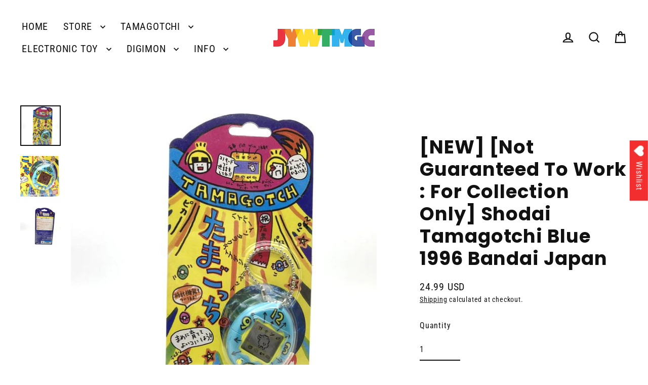

--- FILE ---
content_type: text/html; charset=utf-8
request_url: https://jyw-tmgc.com/products/new-not-guaranteed-to-work-for-collection-only-shodai-tamagotchi-blue-1996-bandai-japan
body_size: 50207
content:
<!doctype html>
<html class="no-js" lang="en" dir="ltr">
<head>
  <meta charset="utf-8">
  <meta http-equiv="X-UA-Compatible" content="IE=edge">
  <meta name="viewport" content="width=device-width,initial-scale=1">
  <meta name="theme-color" content="#fc9a48">
  <link rel="canonical" href="https://jyw-tmgc.com/products/new-not-guaranteed-to-work-for-collection-only-shodai-tamagotchi-blue-1996-bandai-japan">
  <link rel="preconnect" href="https://cdn.shopify.com" crossorigin>
  <link rel="preconnect" href="https://fonts.shopifycdn.com" crossorigin>
  <link rel="dns-prefetch" href="https://productreviews.shopifycdn.com">
  <link rel="dns-prefetch" href="https://ajax.googleapis.com">
  <link rel="dns-prefetch" href="https://maps.googleapis.com">
  <link rel="dns-prefetch" href="https://maps.gstatic.com"><link rel="shortcut icon" href="//jyw-tmgc.com/cdn/shop/files/SITEICON_32x32.png?v=1663232952" type="image/png" /><title>[NEW] [Not Guaranteed To Work : For Collection Only] Shodai Tamagotchi
&ndash; JYW TMGC
</title>
<meta name="description" content="*NEW,the package has a little damages, please understand.Not Guaranteed to Work : For Collection Only. *Japanese model. The language is in Japanese."><meta property="og:site_name" content="JYW TMGC">
  <meta property="og:url" content="https://jyw-tmgc.com/products/new-not-guaranteed-to-work-for-collection-only-shodai-tamagotchi-blue-1996-bandai-japan">
  <meta property="og:title" content="[NEW] [Not Guaranteed To Work : For Collection Only] Shodai Tamagotchi Blue 1996 Bandai Japan">
  <meta property="og:type" content="product">
  <meta property="og:description" content="*NEW,the package has a little damages, please understand.Not Guaranteed to Work : For Collection Only. *Japanese model. The language is in Japanese."><meta property="og:image" content="http://jyw-tmgc.com/cdn/shop/files/IMG_9464_1200x1200.jpg?v=1685949316"><meta property="og:image" content="http://jyw-tmgc.com/cdn/shop/files/IMG_9465_1200x1200.jpg?v=1685949316"><meta property="og:image" content="http://jyw-tmgc.com/cdn/shop/files/IMG_9466_1200x1200.jpg?v=1685949316">
  <meta property="og:image:secure_url" content="https://jyw-tmgc.com/cdn/shop/files/IMG_9464_1200x1200.jpg?v=1685949316"><meta property="og:image:secure_url" content="https://jyw-tmgc.com/cdn/shop/files/IMG_9465_1200x1200.jpg?v=1685949316"><meta property="og:image:secure_url" content="https://jyw-tmgc.com/cdn/shop/files/IMG_9466_1200x1200.jpg?v=1685949316">
  <meta name="twitter:site" content="@jyw_tmgc">
  <meta name="twitter:card" content="summary_large_image">
  <meta name="twitter:title" content="[NEW] [Not Guaranteed To Work : For Collection Only] Shodai Tamagotchi Blue 1996 Bandai Japan">
  <meta name="twitter:description" content="*NEW,the package has a little damages, please understand.Not Guaranteed to Work : For Collection Only. *Japanese model. The language is in Japanese.">
<script async crossorigin fetchpriority="high" src="/cdn/shopifycloud/importmap-polyfill/es-modules-shim.2.4.0.js"></script>
<script type="importmap">
{
  "imports": {
    "element.base-media": "//jyw-tmgc.com/cdn/shop/t/3/assets/element.base-media.js?v=61305152781971747521765583941",
    "element.image.parallax": "//jyw-tmgc.com/cdn/shop/t/3/assets/element.image.parallax.js?v=59188309605188605141765583941",
    "element.model": "//jyw-tmgc.com/cdn/shop/t/3/assets/element.model.js?v=104979259955732717291765583942",
    "element.quantity-selector": "//jyw-tmgc.com/cdn/shop/t/3/assets/element.quantity-selector.js?v=68208048201360514121765583942",
    "element.text.rte": "//jyw-tmgc.com/cdn/shop/t/3/assets/element.text.rte.js?v=28194737298593644281765583942",
    "element.video": "//jyw-tmgc.com/cdn/shop/t/3/assets/element.video.js?v=110560105447302630031765583942",
    "is-land": "//jyw-tmgc.com/cdn/shop/t/3/assets/is-land.min.js?v=92343381495565747271765583963",
    "util.misc": "//jyw-tmgc.com/cdn/shop/t/3/assets/util.misc.js?v=117964846174238173191765583972",
    "util.product-loader": "//jyw-tmgc.com/cdn/shop/t/3/assets/util.product-loader.js?v=71947287259713254281765583973",
    "util.resource-loader": "//jyw-tmgc.com/cdn/shop/t/3/assets/util.resource-loader.js?v=81301169148003274841765583973",
    "vendor.in-view": "//jyw-tmgc.com/cdn/shop/t/3/assets/vendor.in-view.js?v=126891093837844970591765583973"
  }
}
</script><script type="module" src="//jyw-tmgc.com/cdn/shop/t/3/assets/is-land.min.js?v=92343381495565747271765583963"></script>
<script>window.performance && window.performance.mark && window.performance.mark('shopify.content_for_header.start');</script><meta name="facebook-domain-verification" content="t3xckndezid21iyb778csrjec0jmew">
<meta id="shopify-digital-wallet" name="shopify-digital-wallet" content="/66356347112/digital_wallets/dialog">
<meta name="shopify-checkout-api-token" content="37030a904503affd37c60fe74ed049fc">
<meta id="in-context-paypal-metadata" data-shop-id="66356347112" data-venmo-supported="false" data-environment="production" data-locale="en_US" data-paypal-v4="true" data-currency="USD">
<link rel="alternate" hreflang="x-default" href="https://jyw-tmgc.com/products/new-not-guaranteed-to-work-for-collection-only-shodai-tamagotchi-blue-1996-bandai-japan">
<link rel="alternate" hreflang="en" href="https://jyw-tmgc.com/products/new-not-guaranteed-to-work-for-collection-only-shodai-tamagotchi-blue-1996-bandai-japan">
<link rel="alternate" hreflang="de" href="https://jyw-tmgc.com/de/products/new-not-guaranteed-to-work-for-collection-only-shodai-tamagotchi-blue-1996-bandai-japan">
<link rel="alternate" hreflang="es" href="https://jyw-tmgc.com/es/products/new-not-guaranteed-to-work-for-collection-only-shodai-tamagotchi-blue-1996-bandai-japan">
<link rel="alternate" type="application/json+oembed" href="https://jyw-tmgc.com/products/new-not-guaranteed-to-work-for-collection-only-shodai-tamagotchi-blue-1996-bandai-japan.oembed">
<script async="async" src="/checkouts/internal/preloads.js?locale=en-US"></script>
<link rel="preconnect" href="https://shop.app" crossorigin="anonymous">
<script async="async" src="https://shop.app/checkouts/internal/preloads.js?locale=en-US&shop_id=66356347112" crossorigin="anonymous"></script>
<script id="shopify-features" type="application/json">{"accessToken":"37030a904503affd37c60fe74ed049fc","betas":["rich-media-storefront-analytics"],"domain":"jyw-tmgc.com","predictiveSearch":true,"shopId":66356347112,"locale":"en"}</script>
<script>var Shopify = Shopify || {};
Shopify.shop = "jyw-tmgc.myshopify.com";
Shopify.locale = "en";
Shopify.currency = {"active":"USD","rate":"1.0"};
Shopify.country = "US";
Shopify.theme = {"name":"Streamlineの更新されたコピー","id":152716902632,"schema_name":"Streamline","schema_version":"7.1.0","theme_store_id":872,"role":"main"};
Shopify.theme.handle = "null";
Shopify.theme.style = {"id":null,"handle":null};
Shopify.cdnHost = "jyw-tmgc.com/cdn";
Shopify.routes = Shopify.routes || {};
Shopify.routes.root = "/";</script>
<script type="module">!function(o){(o.Shopify=o.Shopify||{}).modules=!0}(window);</script>
<script>!function(o){function n(){var o=[];function n(){o.push(Array.prototype.slice.apply(arguments))}return n.q=o,n}var t=o.Shopify=o.Shopify||{};t.loadFeatures=n(),t.autoloadFeatures=n()}(window);</script>
<script>
  window.ShopifyPay = window.ShopifyPay || {};
  window.ShopifyPay.apiHost = "shop.app\/pay";
  window.ShopifyPay.redirectState = null;
</script>
<script id="shop-js-analytics" type="application/json">{"pageType":"product"}</script>
<script defer="defer" async type="module" src="//jyw-tmgc.com/cdn/shopifycloud/shop-js/modules/v2/client.init-shop-cart-sync_BApSsMSl.en.esm.js"></script>
<script defer="defer" async type="module" src="//jyw-tmgc.com/cdn/shopifycloud/shop-js/modules/v2/chunk.common_CBoos6YZ.esm.js"></script>
<script type="module">
  await import("//jyw-tmgc.com/cdn/shopifycloud/shop-js/modules/v2/client.init-shop-cart-sync_BApSsMSl.en.esm.js");
await import("//jyw-tmgc.com/cdn/shopifycloud/shop-js/modules/v2/chunk.common_CBoos6YZ.esm.js");

  window.Shopify.SignInWithShop?.initShopCartSync?.({"fedCMEnabled":true,"windoidEnabled":true});

</script>
<script>
  window.Shopify = window.Shopify || {};
  if (!window.Shopify.featureAssets) window.Shopify.featureAssets = {};
  window.Shopify.featureAssets['shop-js'] = {"shop-cart-sync":["modules/v2/client.shop-cart-sync_DJczDl9f.en.esm.js","modules/v2/chunk.common_CBoos6YZ.esm.js"],"init-fed-cm":["modules/v2/client.init-fed-cm_BzwGC0Wi.en.esm.js","modules/v2/chunk.common_CBoos6YZ.esm.js"],"init-windoid":["modules/v2/client.init-windoid_BS26ThXS.en.esm.js","modules/v2/chunk.common_CBoos6YZ.esm.js"],"shop-cash-offers":["modules/v2/client.shop-cash-offers_DthCPNIO.en.esm.js","modules/v2/chunk.common_CBoos6YZ.esm.js","modules/v2/chunk.modal_Bu1hFZFC.esm.js"],"shop-button":["modules/v2/client.shop-button_D_JX508o.en.esm.js","modules/v2/chunk.common_CBoos6YZ.esm.js"],"init-shop-email-lookup-coordinator":["modules/v2/client.init-shop-email-lookup-coordinator_DFwWcvrS.en.esm.js","modules/v2/chunk.common_CBoos6YZ.esm.js"],"shop-toast-manager":["modules/v2/client.shop-toast-manager_tEhgP2F9.en.esm.js","modules/v2/chunk.common_CBoos6YZ.esm.js"],"shop-login-button":["modules/v2/client.shop-login-button_DwLgFT0K.en.esm.js","modules/v2/chunk.common_CBoos6YZ.esm.js","modules/v2/chunk.modal_Bu1hFZFC.esm.js"],"avatar":["modules/v2/client.avatar_BTnouDA3.en.esm.js"],"init-shop-cart-sync":["modules/v2/client.init-shop-cart-sync_BApSsMSl.en.esm.js","modules/v2/chunk.common_CBoos6YZ.esm.js"],"pay-button":["modules/v2/client.pay-button_BuNmcIr_.en.esm.js","modules/v2/chunk.common_CBoos6YZ.esm.js"],"init-shop-for-new-customer-accounts":["modules/v2/client.init-shop-for-new-customer-accounts_DrjXSI53.en.esm.js","modules/v2/client.shop-login-button_DwLgFT0K.en.esm.js","modules/v2/chunk.common_CBoos6YZ.esm.js","modules/v2/chunk.modal_Bu1hFZFC.esm.js"],"init-customer-accounts-sign-up":["modules/v2/client.init-customer-accounts-sign-up_TlVCiykN.en.esm.js","modules/v2/client.shop-login-button_DwLgFT0K.en.esm.js","modules/v2/chunk.common_CBoos6YZ.esm.js","modules/v2/chunk.modal_Bu1hFZFC.esm.js"],"shop-follow-button":["modules/v2/client.shop-follow-button_C5D3XtBb.en.esm.js","modules/v2/chunk.common_CBoos6YZ.esm.js","modules/v2/chunk.modal_Bu1hFZFC.esm.js"],"checkout-modal":["modules/v2/client.checkout-modal_8TC_1FUY.en.esm.js","modules/v2/chunk.common_CBoos6YZ.esm.js","modules/v2/chunk.modal_Bu1hFZFC.esm.js"],"init-customer-accounts":["modules/v2/client.init-customer-accounts_C0Oh2ljF.en.esm.js","modules/v2/client.shop-login-button_DwLgFT0K.en.esm.js","modules/v2/chunk.common_CBoos6YZ.esm.js","modules/v2/chunk.modal_Bu1hFZFC.esm.js"],"lead-capture":["modules/v2/client.lead-capture_Cq0gfm7I.en.esm.js","modules/v2/chunk.common_CBoos6YZ.esm.js","modules/v2/chunk.modal_Bu1hFZFC.esm.js"],"shop-login":["modules/v2/client.shop-login_BmtnoEUo.en.esm.js","modules/v2/chunk.common_CBoos6YZ.esm.js","modules/v2/chunk.modal_Bu1hFZFC.esm.js"],"payment-terms":["modules/v2/client.payment-terms_BHOWV7U_.en.esm.js","modules/v2/chunk.common_CBoos6YZ.esm.js","modules/v2/chunk.modal_Bu1hFZFC.esm.js"]};
</script>
<script>(function() {
  var isLoaded = false;
  function asyncLoad() {
    if (isLoaded) return;
    isLoaded = true;
    var urls = ["https:\/\/cstt-app.herokuapp.com\/get_script\/97acad0634e911ed9241c675ea8696e1.js?v=941270\u0026shop=jyw-tmgc.myshopify.com","https:\/\/wishlisthero-assets.revampco.com\/store-front\/bundle2.js?shop=jyw-tmgc.myshopify.com","https:\/\/wishlisthero-assets.revampco.com\/store-front\/bundle2.js?shop=jyw-tmgc.myshopify.com","https:\/\/wishlisthero-assets.revampco.com\/store-front\/bundle2.js?shop=jyw-tmgc.myshopify.com","https:\/\/cdn.hextom.com\/js\/quickannouncementbar.js?shop=jyw-tmgc.myshopify.com"];
    for (var i = 0; i < urls.length; i++) {
      var s = document.createElement('script');
      s.type = 'text/javascript';
      s.async = true;
      s.src = urls[i];
      var x = document.getElementsByTagName('script')[0];
      x.parentNode.insertBefore(s, x);
    }
  };
  if(window.attachEvent) {
    window.attachEvent('onload', asyncLoad);
  } else {
    window.addEventListener('load', asyncLoad, false);
  }
})();</script>
<script id="__st">var __st={"a":66356347112,"offset":32400,"reqid":"7c9e607e-9a58-4c3d-99a2-9cafe1d02db6-1768869782","pageurl":"jyw-tmgc.com\/products\/new-not-guaranteed-to-work-for-collection-only-shodai-tamagotchi-blue-1996-bandai-japan","u":"3f89e9200668","p":"product","rtyp":"product","rid":8239587623144};</script>
<script>window.ShopifyPaypalV4VisibilityTracking = true;</script>
<script id="captcha-bootstrap">!function(){'use strict';const t='contact',e='account',n='new_comment',o=[[t,t],['blogs',n],['comments',n],[t,'customer']],c=[[e,'customer_login'],[e,'guest_login'],[e,'recover_customer_password'],[e,'create_customer']],r=t=>t.map((([t,e])=>`form[action*='/${t}']:not([data-nocaptcha='true']) input[name='form_type'][value='${e}']`)).join(','),a=t=>()=>t?[...document.querySelectorAll(t)].map((t=>t.form)):[];function s(){const t=[...o],e=r(t);return a(e)}const i='password',u='form_key',d=['recaptcha-v3-token','g-recaptcha-response','h-captcha-response',i],f=()=>{try{return window.sessionStorage}catch{return}},m='__shopify_v',_=t=>t.elements[u];function p(t,e,n=!1){try{const o=window.sessionStorage,c=JSON.parse(o.getItem(e)),{data:r}=function(t){const{data:e,action:n}=t;return t[m]||n?{data:e,action:n}:{data:t,action:n}}(c);for(const[e,n]of Object.entries(r))t.elements[e]&&(t.elements[e].value=n);n&&o.removeItem(e)}catch(o){console.error('form repopulation failed',{error:o})}}const l='form_type',E='cptcha';function T(t){t.dataset[E]=!0}const w=window,h=w.document,L='Shopify',v='ce_forms',y='captcha';let A=!1;((t,e)=>{const n=(g='f06e6c50-85a8-45c8-87d0-21a2b65856fe',I='https://cdn.shopify.com/shopifycloud/storefront-forms-hcaptcha/ce_storefront_forms_captcha_hcaptcha.v1.5.2.iife.js',D={infoText:'Protected by hCaptcha',privacyText:'Privacy',termsText:'Terms'},(t,e,n)=>{const o=w[L][v],c=o.bindForm;if(c)return c(t,g,e,D).then(n);var r;o.q.push([[t,g,e,D],n]),r=I,A||(h.body.append(Object.assign(h.createElement('script'),{id:'captcha-provider',async:!0,src:r})),A=!0)});var g,I,D;w[L]=w[L]||{},w[L][v]=w[L][v]||{},w[L][v].q=[],w[L][y]=w[L][y]||{},w[L][y].protect=function(t,e){n(t,void 0,e),T(t)},Object.freeze(w[L][y]),function(t,e,n,w,h,L){const[v,y,A,g]=function(t,e,n){const i=e?o:[],u=t?c:[],d=[...i,...u],f=r(d),m=r(i),_=r(d.filter((([t,e])=>n.includes(e))));return[a(f),a(m),a(_),s()]}(w,h,L),I=t=>{const e=t.target;return e instanceof HTMLFormElement?e:e&&e.form},D=t=>v().includes(t);t.addEventListener('submit',(t=>{const e=I(t);if(!e)return;const n=D(e)&&!e.dataset.hcaptchaBound&&!e.dataset.recaptchaBound,o=_(e),c=g().includes(e)&&(!o||!o.value);(n||c)&&t.preventDefault(),c&&!n&&(function(t){try{if(!f())return;!function(t){const e=f();if(!e)return;const n=_(t);if(!n)return;const o=n.value;o&&e.removeItem(o)}(t);const e=Array.from(Array(32),(()=>Math.random().toString(36)[2])).join('');!function(t,e){_(t)||t.append(Object.assign(document.createElement('input'),{type:'hidden',name:u})),t.elements[u].value=e}(t,e),function(t,e){const n=f();if(!n)return;const o=[...t.querySelectorAll(`input[type='${i}']`)].map((({name:t})=>t)),c=[...d,...o],r={};for(const[a,s]of new FormData(t).entries())c.includes(a)||(r[a]=s);n.setItem(e,JSON.stringify({[m]:1,action:t.action,data:r}))}(t,e)}catch(e){console.error('failed to persist form',e)}}(e),e.submit())}));const S=(t,e)=>{t&&!t.dataset[E]&&(n(t,e.some((e=>e===t))),T(t))};for(const o of['focusin','change'])t.addEventListener(o,(t=>{const e=I(t);D(e)&&S(e,y())}));const B=e.get('form_key'),M=e.get(l),P=B&&M;t.addEventListener('DOMContentLoaded',(()=>{const t=y();if(P)for(const e of t)e.elements[l].value===M&&p(e,B);[...new Set([...A(),...v().filter((t=>'true'===t.dataset.shopifyCaptcha))])].forEach((e=>S(e,t)))}))}(h,new URLSearchParams(w.location.search),n,t,e,['guest_login'])})(!0,!0)}();</script>
<script integrity="sha256-4kQ18oKyAcykRKYeNunJcIwy7WH5gtpwJnB7kiuLZ1E=" data-source-attribution="shopify.loadfeatures" defer="defer" src="//jyw-tmgc.com/cdn/shopifycloud/storefront/assets/storefront/load_feature-a0a9edcb.js" crossorigin="anonymous"></script>
<script crossorigin="anonymous" defer="defer" src="//jyw-tmgc.com/cdn/shopifycloud/storefront/assets/shopify_pay/storefront-65b4c6d7.js?v=20250812"></script>
<script data-source-attribution="shopify.dynamic_checkout.dynamic.init">var Shopify=Shopify||{};Shopify.PaymentButton=Shopify.PaymentButton||{isStorefrontPortableWallets:!0,init:function(){window.Shopify.PaymentButton.init=function(){};var t=document.createElement("script");t.src="https://jyw-tmgc.com/cdn/shopifycloud/portable-wallets/latest/portable-wallets.en.js",t.type="module",document.head.appendChild(t)}};
</script>
<script data-source-attribution="shopify.dynamic_checkout.buyer_consent">
  function portableWalletsHideBuyerConsent(e){var t=document.getElementById("shopify-buyer-consent"),n=document.getElementById("shopify-subscription-policy-button");t&&n&&(t.classList.add("hidden"),t.setAttribute("aria-hidden","true"),n.removeEventListener("click",e))}function portableWalletsShowBuyerConsent(e){var t=document.getElementById("shopify-buyer-consent"),n=document.getElementById("shopify-subscription-policy-button");t&&n&&(t.classList.remove("hidden"),t.removeAttribute("aria-hidden"),n.addEventListener("click",e))}window.Shopify?.PaymentButton&&(window.Shopify.PaymentButton.hideBuyerConsent=portableWalletsHideBuyerConsent,window.Shopify.PaymentButton.showBuyerConsent=portableWalletsShowBuyerConsent);
</script>
<script>
  function portableWalletsCleanup(e){e&&e.src&&console.error("Failed to load portable wallets script "+e.src);var t=document.querySelectorAll("shopify-accelerated-checkout .shopify-payment-button__skeleton, shopify-accelerated-checkout-cart .wallet-cart-button__skeleton"),e=document.getElementById("shopify-buyer-consent");for(let e=0;e<t.length;e++)t[e].remove();e&&e.remove()}function portableWalletsNotLoadedAsModule(e){e instanceof ErrorEvent&&"string"==typeof e.message&&e.message.includes("import.meta")&&"string"==typeof e.filename&&e.filename.includes("portable-wallets")&&(window.removeEventListener("error",portableWalletsNotLoadedAsModule),window.Shopify.PaymentButton.failedToLoad=e,"loading"===document.readyState?document.addEventListener("DOMContentLoaded",window.Shopify.PaymentButton.init):window.Shopify.PaymentButton.init())}window.addEventListener("error",portableWalletsNotLoadedAsModule);
</script>

<script type="module" src="https://jyw-tmgc.com/cdn/shopifycloud/portable-wallets/latest/portable-wallets.en.js" onError="portableWalletsCleanup(this)" crossorigin="anonymous"></script>
<script nomodule>
  document.addEventListener("DOMContentLoaded", portableWalletsCleanup);
</script>

<script id='scb4127' type='text/javascript' async='' src='https://jyw-tmgc.com/cdn/shopifycloud/privacy-banner/storefront-banner.js'></script><link id="shopify-accelerated-checkout-styles" rel="stylesheet" media="screen" href="https://jyw-tmgc.com/cdn/shopifycloud/portable-wallets/latest/accelerated-checkout-backwards-compat.css" crossorigin="anonymous">
<style id="shopify-accelerated-checkout-cart">
        #shopify-buyer-consent {
  margin-top: 1em;
  display: inline-block;
  width: 100%;
}

#shopify-buyer-consent.hidden {
  display: none;
}

#shopify-subscription-policy-button {
  background: none;
  border: none;
  padding: 0;
  text-decoration: underline;
  font-size: inherit;
  cursor: pointer;
}

#shopify-subscription-policy-button::before {
  box-shadow: none;
}

      </style>

<script>window.performance && window.performance.mark && window.performance.mark('shopify.content_for_header.end');</script>

  <!-- OrderLogic checkout restrictions ========================================= -->
  <script>
DEBUG_KEY = "__olDebug";

if (typeof olCreateCookie == 'undefined') {
    var olCreateCookie = function (name, value, days) {
        if (days) {
            var date = new Date();
            date.setTime(date.getTime() + (days * 24 * 60 * 60 * 1000));
            var expires = "; expires=" + date.toGMTString();
        }
        else var expires = "";
        document.cookie = name + "=" + JSON.stringify(value) + expires + "; path=/; SameSite=None; Secure";
    };
}

if (typeof olReadCookie == 'undefined') {
    var olReadCookie = function (name) {
        var nameEQ = name + "=";
        var ca = document.cookie.split(';');
        // the cookie is being created, there is a problem with the following logic matching the name
        for (var i = 0; i < ca.length; i++) {
            var c = ca[i];
            while (c.charAt(0) == ' ') c = c.substring(1, c.length);
            if (c.indexOf(nameEQ) == 0) return JSON.parse(c.substring(nameEQ.length, c.length));
        }
        return;
    };
}

if (typeof getOlCacheBuster == 'undefined') {
    var getOlCacheBuster = function() {
        if ( typeof getOlCacheBuster.olCacheBuster == 'undefined') {
            scriptsArray = Array.prototype.slice.call(document.getElementsByTagName("script"));
            scriptsArray = scriptsArray.concat(Array.prototype.slice.call(document.getElementsByTagName("noscript")));
            for (var i=0; i<scriptsArray.length; i++) {
                cacheBusterArray = scriptsArray[i].innerHTML.match(/orderlogicapp.com\\\/embedded_js\\\/production_base.js\?(\d+)/);
                if (cacheBusterArray == null) {
                    cacheBusterString = scriptsArray[i].getAttribute('src');
                    if (cacheBusterString != null) {
                        cacheBusterArray = cacheBusterString.match(/orderlogicapp.com\/embedded_js\/production_base.js\?(\d+)/);
                    }
                }
                if (cacheBusterArray != null) {
                    getOlCacheBuster.olCacheBuster = cacheBusterArray[1];
                    break;
                }
            }
        }
        return getOlCacheBuster.olCacheBuster;
    }
}

if (typeof ol_hostname == 'undefined') {
    var ol_hostname = 'www.orderlogicapp.com';
    var ol_debug = olReadCookie(DEBUG_KEY);
    if (window.location.search.replace("?", "").substring(0, 7) == 'olDebug') {
        ol_debug = window.location.search.replace("?olDebug=", "");
        if (ol_debug == 'false') ol_debug = false;
        olCreateCookie(DEBUG_KEY, ol_debug, null);
    }
}

var ol_cachebuster = getOlCacheBuster();
if (( typeof ol_cachebuster != 'undefined') || (ol_debug)) {
    if (typeof ol_script == 'undefined') {
        var ol_script = document.createElement('script');
        ol_script.type = 'text/javascript';
        ol_script.async = true;
        ol_script.src = "https://" + (ol_debug ? 'dev.orderlogicapp.com' : ol_hostname) + "/embedded_js/store.js?" + ol_cachebuster;
        document.head.appendChild(ol_script);
    }
}



olProductData = { 
}


olProductDataDcb = {
  productId: 8239587623144,
  handle: "new-not-guaranteed-to-work-for-collection-only-shodai-tamagotchi-blue-1996-bandai-japan",
  tags: [
    
        "Other Tamagotchi",
    
        "Tamagotchi",
    
  ]
}

</script>


  <script>
    var theme = {
      stylesheet: "//jyw-tmgc.com/cdn/shop/t/3/assets/theme.css?v=3623001584487417301765584000",
      template: "product",
      routes: {
        home: "/",
        cart: "/cart.js",
        cartPage: "/cart",
        cartAdd: "/cart/add.js",
        cartChange: "/cart/change.js",
        predictiveSearch: "/search/suggest"
      },
      strings: {
        addToCart: "Add to cart",
        soldOut: "Sold Out",
        unavailable: "Unavailable",
        regularPrice: "Regular price",
        salePrice: "Sale price",
        inStockLabel: "In stock, ready to ship",
        oneStockLabel: "Low stock - [count] item left",
        otherStockLabel: "Low stock - [count] items left",
        willNotShipUntil: "Ready to ship [date]",
        willBeInStockAfter: "Back in stock [date]",
        waitingForStock: "Backordered, shipping soon",
        cartItems: "[count] items",
        cartConfirmDelete: "Are you sure you want to remove this item?",
        cartTermsConfirmation: "You must agree with the terms and conditions of sales to check out",
        maxQuantity: "You can only have [quantity] of [title] in your cart."
      },
      settings: {
        cartType: "page",
        isCustomerTemplate: false,
        moneyFormat: "{{amount}} USD",
        quickView: false,
        hoverProductGrid: true,
        themeName: 'Streamline',
        themeVersion: "7.1.0",
        predictiveSearchType: null,
      }
    };

    document.documentElement.className = document.documentElement.className.replace('no-js', 'js');
  </script><style data-shopify>:root {
    --typeHeaderPrimary: Poppins;
    --typeHeaderFallback: sans-serif;
    --typeHeaderSize: 37px;
    --typeHeaderStyle: normal;
    --typeHeaderWeight: 700;
    --typeHeaderLineHeight: 1.2;
    --typeHeaderSpacing: 0.025em;

    --typeBasePrimary:"Roboto Condensed";
    --typeBaseFallback:sans-serif;
    --typeBaseSize: 16px;
    --typeBaseWeight: 400;
    --typeBaseStyle: normal;
    --typeBaseSpacing: 0.05em;
    --typeBaseLineHeight: 1.5;

    
      --buttonRadius: 35px;
    

    --iconWeight: 5px;
    --iconLinecaps: miter;

    --colorAlt: #ecf0f1;
    --colorAltText: #111111;

    --colorAnnouncement: #fc9a48;
    --colorAnnouncementText: #ffffff;

    --colorBody: #ffffff;
    --colorBodyAlpha05: rgba(255, 255, 255, 0.05);
    --colorBodyLightDim: #fafafa;
    --colorBodyMediumDim: #f5f5f5;
    --colorBodyDim: #f2f2f2;

    --colorBtnPrimary: #fc9a48;
    --colorBtnPrimaryText: #ffffff;
    --colorBtnPrimaryBgTransition: background 0.15s ease;
    --colorBtnPrimaryActive: #fed1ac;

    --colorCartDot: #f23534;
    --colorCartDotText: #fff;

    --colorDrawers: #f23534;
    --colorDrawersDim: #f01d1c;
    --colorDrawerText: #ffffff;
    --colorDrawerTextDarken: #d9d9d9;

    --colorHeroText: #fff;

    --colorImageOverlay: #000;
    --colorImageOverlayOpacity: 0.03;
    --colorImageOverlayTextShadow: 0.3;

    --colorInputBg: #ffffff;
    --colorInputText: #111111;

    --colorLink: #111111;

    --colorModalBg: rgba(0,0,0,0.5);

    --colorNav: #ffffff;
    --colorNavText: #111111;

    --colorNewsletter: #ffffff;
    --colorNewsletterText: #111111;

    --colorSalePrice: #f23534;
    --colorSaleTag: #fc9a48;
    --colorSaleTagText: #ffffff;

    --colorTextBody: #111111;
    --colorTextBodyAlpha005: rgba(17, 17, 17, 0.05);
    --colorTextBodyAlpha008: rgba(17, 17, 17, 0.08);
    --colorTextBodyAlpha01: rgba(17, 17, 17, 0.1);
    --colorTextBodyAlpha035: rgba(17, 17, 17, 0.35);
    --colorTextBodyAlpha05: rgba(17, 17, 17, 0.5);

    --colorSmallImageBg: #ffffff;
    --colorLargeImageBg: #000000;

    --productImageScatter: false;

    --urlIcoSelect: url(//jyw-tmgc.com/cdn/shop/t/3/assets/ico-select.svg);

    --sizeChartMargin: 30px 0;
    --sizeChartIconMargin: 5px;

    --newsletterReminderPadding: 30px 35px;

    /*Shop Pay Installments*/
    --color-body-text: #111111;
    --color-body: #ffffff;
    --color-bg: #ffffff;
  }

  

  .hero {
    background-image: linear-gradient(100deg, #000000 40%, #212121 63%, #000000 79%);
  }

  .placeholder-content,
  .image-wrap,
  .skrim__link,
  .pswp__img--placeholder {
    background-image: linear-gradient(100deg, #ffffff 40%, #f7f7f7 63%, #ffffff 79%);
  }</style><style>
  @font-face {
  font-family: Poppins;
  font-weight: 700;
  font-style: normal;
  font-display: swap;
  src: url("//jyw-tmgc.com/cdn/fonts/poppins/poppins_n7.56758dcf284489feb014a026f3727f2f20a54626.woff2") format("woff2"),
       url("//jyw-tmgc.com/cdn/fonts/poppins/poppins_n7.f34f55d9b3d3205d2cd6f64955ff4b36f0cfd8da.woff") format("woff");
}

  @font-face {
  font-family: "Roboto Condensed";
  font-weight: 400;
  font-style: normal;
  font-display: swap;
  src: url("//jyw-tmgc.com/cdn/fonts/roboto_condensed/robotocondensed_n4.01812de96ca5a5e9d19bef3ca9cc80dd1bf6c8b8.woff2") format("woff2"),
       url("//jyw-tmgc.com/cdn/fonts/roboto_condensed/robotocondensed_n4.3930e6ddba458dc3cb725a82a2668eac3c63c104.woff") format("woff");
}


  @font-face {
  font-family: "Roboto Condensed";
  font-weight: 700;
  font-style: normal;
  font-display: swap;
  src: url("//jyw-tmgc.com/cdn/fonts/roboto_condensed/robotocondensed_n7.0c73a613503672be244d2f29ab6ddd3fc3cc69ae.woff2") format("woff2"),
       url("//jyw-tmgc.com/cdn/fonts/roboto_condensed/robotocondensed_n7.ef6ece86ba55f49c27c4904a493c283a40f3a66e.woff") format("woff");
}

  @font-face {
  font-family: "Roboto Condensed";
  font-weight: 400;
  font-style: italic;
  font-display: swap;
  src: url("//jyw-tmgc.com/cdn/fonts/roboto_condensed/robotocondensed_i4.05c7f163ad2c00a3c4257606d1227691aff9070b.woff2") format("woff2"),
       url("//jyw-tmgc.com/cdn/fonts/roboto_condensed/robotocondensed_i4.04d9d87e0a45b49fc67a5b9eb5059e1540f5cda3.woff") format("woff");
}

  @font-face {
  font-family: "Roboto Condensed";
  font-weight: 700;
  font-style: italic;
  font-display: swap;
  src: url("//jyw-tmgc.com/cdn/fonts/roboto_condensed/robotocondensed_i7.bed9f3a01efda68cdff8b63e6195c957a0da68cb.woff2") format("woff2"),
       url("//jyw-tmgc.com/cdn/fonts/roboto_condensed/robotocondensed_i7.9ca5759a0bcf75a82b270218eab4c83ec254abf8.woff") format("woff");
}


  body,
  input,
  textarea,
  button,
  select {
    -webkit-font-smoothing: antialiased;
    -webkit-text-size-adjust: 100%;
    text-rendering: optimizeSpeed;
    font-family: var(--typeBasePrimary), var(--typeBaseFallback);
    font-size: calc(var(--typeBaseSize) * 0.85);
    font-weight: var(--typeBaseWeight);
    font-style: var(--typeBaseStyle);
    letter-spacing: var(--typeBaseSpacing);
    line-height: var(--typeBaseLineHeight);
  }

  @media only screen and (min-width: 769px) {
    body,
    input,
    textarea,
    button,
    select {
      font-size: var(--typeBaseSize);
    }
  }

  .page-container,
  .overscroll-loader {
    display: none;
  }

  h1, .h1,
  h3, .h3,
  h4, .h4,
  h5, .h5,
  h6, .h6,
  .section-header__title {
    font-family: var(--typeHeaderPrimary), var(--typeHeaderFallback);
    font-weight: var(--typeHeaderWeight);
    font-style: normal;
    letter-spacing: var(--typeHeaderSpacing);
    line-height: var(--typeHeaderLineHeight);
    word-break: break-word;

    
  }

  h2, .h2 {
    font-family: var(--typeBasePrimary), var(--typeBaseFallback);
    font-weight: var(--typeBaseWeight);
    letter-spacing: var(--typeBaseSpacing);
    line-height: var(--typeBaseLineHeight);
  }

  
  @keyframes pulse-fade {
    0% {
      opacity: 0;
    }
    50% {
      opacity: 1;
    }
    100% {
      opacity: 0;
    }
  }

  .splash-screen {
    box-sizing: border-box;
    display: flex;
    position: fixed;
    left: 0;
    top: 0;
    right: 0;
    bottom: 0;
    align-items: center;
    justify-content: center;
    z-index: 10001;
    background-color: #ffffff;
  }

  .splash-screen__loader {
    max-width: 100px;
  }

  @media only screen and (min-width: 769px) {
    .splash-screen__loader {
      max-width: 100px;
    }
  }

  .splash-screen img {
    display: block;
    max-width: 100%;
    border: 0 none;
    height: auto;
    animation: pulse-fade 0.4s infinite linear;
  }

  .loader-text {
    letter-spacing: 0.2em;
    font-size: 1.5em;
    text-transform: uppercase;
    animation: pulse-fade 0.4s infinite linear;
  }

  .loader-logo {
    display: none;
    position: fixed;
    left: 0;
    top: 0;
    right: 0;
    bottom: 0;
    align-items: center;
    justify-content: center;
    background-color: #ffffff;
    z-index: 6000;
  }

  .loader-logo__img {
    display: block;
  }

  .transition-body {
    opacity: 0;
  }

  .btn--loading span:after {
    content: "Loading";
  }
</style>
<link href="//jyw-tmgc.com/cdn/shop/t/3/assets/theme.css?v=3623001584487417301765584000" rel="stylesheet" type="text/css" media="all" />

  <style data-shopify>
    :root {
      /* Root Variables */
      /* ========================= */
      --root-color-primary: #111111;
      --color-primary: #111111;
      --root-color-secondary: #ffffff;
      --color-secondary: #ffffff;
      --color-sale-tag: #fc9a48;
      --color-sale-tag-text: #ffffff;
      --color-sale-price: #f23534;
      --layout-section-padding-block: 3rem;
      --layout-section-max-inline-size: 1220px;

      /* Text */
      /* ========================= */

      /* Body Font Styles */
      --element-text-font-family--body: "Roboto Condensed";
      --element-text-font-family-fallback--body: sans-serif;
      --element-text-font-weight--body: 400;
      --element-text-letter-spacing--body: 0.05em;
      --element-text-text-transform--body: none;

      /* Body Font Sizes */
      --element-text-font-size--body: initial;
      --element-text-font-size--body-xs: 12px;
      --element-text-font-size--body-sm: 14px;
      --element-text-font-size--body-md: 16px;
      --element-text-font-size--body-lg: 18px;

      /* Body Line Heights */
      --element-text-line-height--body: 1.5;

      /* Heading Font Styles */
      --element-text-font-family--heading: Poppins;
      --element-text-font-family-fallback--heading: sans-serif;
      --element-text-font-weight--heading: 700;
      --element-text-letter-spacing--heading: 0.025em;

       


      /* Heading Font Sizes */
      --element-text-font-size--heading-2xl: 53px;
      --element-text-font-size--heading-xl: 37px;
      --element-text-font-size--heading-lg: 31px;
      --element-text-font-size--heading-md: 29px;
      --element-text-font-size--heading-sm: 23px;
      --element-text-font-size--heading-xs: 21px;

      /* Heading Line Heights */
      --element-text-line-height--heading: 1.2;


      /* Buttons */
      /* ========================= */
      
          --element-button-radius: 50px;
      

      /* Base Color Variables */
      --element-button-color-primary: #fc9a48;
      --element-button-color-secondary: #ffffff;
      --element-button-shade-border: 100%;

      /* Hover State Variables */
      --element-button-shade-background--hover: 0%;
      --element-button-shade-border--hover: 100%;
      --element-button-border-width--focus: var(--size-0-25);

      /* Focus State Variables */
      --element-button-color-focus: var(--color-focus);

      /* Inputs */
      /* ========================= */
      --element-input-box-shadow-shade: 100%;
      
      /* Hover State Variables */
      --element-input-background-shade--hover: 0%;
      --element-input-box-shadow-shade--focus: 100%;
      --element-input-box-shadow-shade--active: 100%;
      

      --element-input-box-shadow-spread-radius--hover: 1px;
      --element-input-box-shadow-spread-radius--active: 1px;
      --element-input-box-shadow-spread-radius--focus: 1px;

    }

    element-select {
      --element-button-color-primary: #111111;
      --element-button-color-secondary: #ffffff;
    }

    [data-button_type_style="caps"] .element-button .element-text {
      --element-text-font-size: var(--element-text-font-size--body-sm);
      --element-text-letter-spacing: 0.2em;
      --element-text-text-transform: uppercase;
    }

    .element-button.element-button--inverted {
      --element-button-color-primary: #111111;
      --element-button-color-secondary: #ffffff;
    }

    [data-button_style=shadow] .element-button.element-button--inverted[type="submit"] {
      background-color: var(--colorBody);
      border: 2px solid;
      border-color: var(--colorTextBody);
      box-shadow: 5px 5px 0 0 var(--colorTextBody);
      margin-bottom: 5px;
      transition: transform 0.05s, box-shadow 0.05s;
    }
  </style>
<script src="//jyw-tmgc.com/cdn/shop/t/3/assets/vendor-v6.js" defer="defer"></script>
  <script src="//jyw-tmgc.com/cdn/shop/t/3/assets/theme.js?v=181491663414021565501765583972" defer="defer"></script>

<script type="text/javascript">console.error("MinMaxify is deactivated for this website. Please don't forget to remove minmaxify-head.liquid still being referenced by theme.liquid")</script>



<!-- Font icon for header icons -->
<link href="https://wishlisthero-assets.revampco.com/safe-icons/css/wishlisthero-icons.css" rel="stylesheet"/>
<!-- Style for floating buttons and others -->
<style type="text/css">
    .wishlisthero-floating {
        position: absolute;
          right:5px;
        top: 5px;
        z-index: 23;
        border-radius: 100%;
    }

    .wishlisthero-floating:hover {
        background-color: rgba(0, 0, 0, 0.05);
    }

    .wishlisthero-floating button {
        font-size: 20px !important;
        width: 40px !important;
        padding: 0.125em 0 0 !important;
    }
.MuiTypography-body2 ,.MuiTypography-body1 ,.MuiTypography-caption ,.MuiTypography-button ,.MuiTypography-h1 ,.MuiTypography-h2 ,.MuiTypography-h3 ,.MuiTypography-h4 ,.MuiTypography-h5 ,.MuiTypography-h6 ,.MuiTypography-subtitle1 ,.MuiTypography-subtitle2 ,.MuiTypography-overline , MuiButton-root,  .MuiCardHeader-title a{
     font-family: inherit !important; /*Roboto, Helvetica, Arial, sans-serif;*/
}
.MuiTypography-h1 , .MuiTypography-h2 , .MuiTypography-h3 , .MuiTypography-h4 , .MuiTypography-h5 , .MuiTypography-h6 ,  .MuiCardHeader-title a{
     font-family: ,  !important;
     font-family: ,  !important;
     font-family: Poppins, sans-serif !important;
     font-family: ,  !important;
}

    /****************************************************************************************/
    /* For some theme shared view need some spacing */
    /*
    #wishlist-hero-shared-list-view {
  margin-top: 15px;
  margin-bottom: 15px;
}
#wishlist-hero-shared-list-view h1 {
  padding-left: 5px;
}

#wishlisthero-product-page-button-container {
  padding-top: 15px;
}
*/
    /****************************************************************************************/
    /* #wishlisthero-product-page-button-container button {
  padding-left: 1px !important;
} */
    /****************************************************************************************/
    /* Customize the indicator when wishlist has items AND the normal indicator not working */
/*     span.wishlist-hero-items-count {

  top: 0px;
  right: -6px;



}

@media screen and (max-width: 749px){
.wishlisthero-product-page-button-container{
width:100%
}
.wishlisthero-product-page-button-container button{
 margin-left:auto !important; margin-right: auto !important;
}
}
@media screen and (max-width: 749px) {
span.wishlist-hero-items-count {
top: 10px;
right: 3px;
}
}*/
</style>
<script>window.wishlisthero_cartDotClasses=['site-header__cart-count', 'is-visible'];</script>
 <script type='text/javascript'>try{
   window.WishListHero_setting = {"ButtonColor":"rgba(242, 46, 46, 1)","IconColor":"rgba(255, 255, 255, 1)","IconType":"Heart","ButtonTextBeforeAdding":"ADD TO WISHLIST","ButtonTextAfterAdding":"ADDED TO WISHLIST","AnimationAfterAddition":"None","ButtonTextAddToCart":"Add to Cart","ButtonTextOutOfStock":"Out-of-Stock","ButtonTextAddAllToCart":"Add All to Cart","ButtonTextRemoveAllToCart":"Remove All","AddedProductNotificationText":"Added to wishlist !","AddedProductToCartNotificationText":"Added to cart successfully","ViewCartLinkText":"View Cart","SharePopup_TitleText":"Share My wishlist","SharePopup_shareBtnText":"Share","SharePopup_shareHederText":"Share on Social Networks","SharePopup_shareCopyText":"Or copy Wishlist link to share","SharePopup_shareCancelBtnText":"Cancel","SharePopup_shareCopyBtnText":"Copy","SendEMailPopup_BtnText":"Send email","SendEMailPopup_FromText":"From Name","SendEMailPopup_ToText":"To email","SendEMailPopup_BodyText":"Body","SendEMailPopup_SendBtnText":"Send","SendEMailPopup_TitleText":"Send My Wislist via Email","AddProductMessageText":"Are you sure you want to add all items to cart ?","RemoveProductMessageText":"Are you sure you want to remove this item from your wishlist ?","RemoveAllProductMessageText":"Are you sure you want to remove all items from your wishlist ?","RemovedProductNotificationText":"Removed from wishlist successfully","AddAllOutOfStockProductNotificationText":"There seems to have been an issue adding items to cart, please try again later","RemovePopupOkText":"OK","RemovePopup_HeaderText":"Are You Sure?","ViewWishlistText":"View wishlist","EmptyWishlistText":"No items","BuyNowButtonText":"Buy Now","BuyNowButtonColor":"rgb(144, 86, 162)","BuyNowTextButtonColor":"rgb(255, 255, 255)","Wishlist_Title":"Wishlist","WishlistHeaderTitleAlignment":"Center","WishlistProductImageSize":"Larger","PriceColor":"rgba(242, 46, 46, 1)","HeaderFontSize":"30","PriceFontSize":"18","ProductNameFontSize":"14","LaunchPointType":"floating_point","DisplayWishlistAs":"popup_window","DisplayButtonAs":"icon_only","PopupSize":"md","HideAddToCartButton":false,"NoRedirectAfterAddToCart":false,"DisableGuestCustomer":true,"LoginPopupContent":"Please login to save your wishlist across devices.","LoginPopupLoginBtnText":"Login","LoginPopupContentFontSize":"20","NotificationPopupPosition":"center","WishlistButtonTextColor":"rgba(255, 255, 255, 1)","EnableRemoveFromWishlistAfterAddButtonText":"REMOVE FROM WISHLIST","_id":"632a98f6f645136348de20a2","EnableCollection":false,"EnableShare":true,"RemovePowerBy":false,"EnableFBPixel":false,"DisapleApp":false,"FloatPointPossition":"right","HeartStateToggle":true,"HeaderMenuItemsIndicator":true,"EnableRemoveFromWishlistAfterAdd":true,"Shop":"jyw-tmgc.myshopify.com","shop":"jyw-tmgc.myshopify.com","Status":"Active","Plan":"SILVER"};  
  }catch(e){ console.error('Error loading config',e); } </script>
  

<!-- BEGIN app block: shopify://apps/wishlist-hero/blocks/app-embed/a9a5079b-59e8-47cb-b659-ecf1c60b9b72 -->


  <script type="application/json" id="WH-ProductJson-product-template">
    {"id":8239587623144,"title":"[NEW] [Not Guaranteed To Work : For Collection Only] Shodai Tamagotchi Blue 1996 Bandai Japan","handle":"new-not-guaranteed-to-work-for-collection-only-shodai-tamagotchi-blue-1996-bandai-japan","description":" \u003cp\u003e*NEW,the package has a little damages, please understand.Not Guaranteed to Work : For Collection Only.\u003cbr\u003e\n*Japanese model. The language is in Japanese.\u003c\/p\u003e\n","published_at":"2023-06-06T22:01:21+09:00","created_at":"2023-06-05T16:14:46+09:00","vendor":"jyw-tmgc","type":"","tags":["Other Tamagotchi","Tamagotchi"],"price":2499,"price_min":2499,"price_max":2499,"available":false,"price_varies":false,"compare_at_price":null,"compare_at_price_min":0,"compare_at_price_max":0,"compare_at_price_varies":false,"variants":[{"id":44544012157160,"title":"Default Title","option1":"Default Title","option2":null,"option3":null,"sku":"","requires_shipping":true,"taxable":false,"featured_image":null,"available":false,"name":"[NEW] [Not Guaranteed To Work : For Collection Only] Shodai Tamagotchi Blue 1996 Bandai Japan","public_title":null,"options":["Default Title"],"price":2499,"weight":60,"compare_at_price":null,"inventory_management":"shopify","barcode":"","requires_selling_plan":false,"selling_plan_allocations":[]}],"images":["\/\/jyw-tmgc.com\/cdn\/shop\/files\/IMG_9464.jpg?v=1685949316","\/\/jyw-tmgc.com\/cdn\/shop\/files\/IMG_9465.jpg?v=1685949316","\/\/jyw-tmgc.com\/cdn\/shop\/files\/IMG_9466.jpg?v=1685949316"],"featured_image":"\/\/jyw-tmgc.com\/cdn\/shop\/files\/IMG_9464.jpg?v=1685949316","options":["Title"],"media":[{"alt":null,"id":33503283609832,"position":1,"preview_image":{"aspect_ratio":1.0,"height":600,"width":600,"src":"\/\/jyw-tmgc.com\/cdn\/shop\/files\/IMG_9464.jpg?v=1685949316"},"aspect_ratio":1.0,"height":600,"media_type":"image","src":"\/\/jyw-tmgc.com\/cdn\/shop\/files\/IMG_9464.jpg?v=1685949316","width":600},{"alt":null,"id":33503283642600,"position":2,"preview_image":{"aspect_ratio":1.0,"height":600,"width":600,"src":"\/\/jyw-tmgc.com\/cdn\/shop\/files\/IMG_9465.jpg?v=1685949316"},"aspect_ratio":1.0,"height":600,"media_type":"image","src":"\/\/jyw-tmgc.com\/cdn\/shop\/files\/IMG_9465.jpg?v=1685949316","width":600},{"alt":null,"id":33503283675368,"position":3,"preview_image":{"aspect_ratio":1.0,"height":600,"width":600,"src":"\/\/jyw-tmgc.com\/cdn\/shop\/files\/IMG_9466.jpg?v=1685949316"},"aspect_ratio":1.0,"height":600,"media_type":"image","src":"\/\/jyw-tmgc.com\/cdn\/shop\/files\/IMG_9466.jpg?v=1685949316","width":600}],"requires_selling_plan":false,"selling_plan_groups":[],"content":" \u003cp\u003e*NEW,the package has a little damages, please understand.Not Guaranteed to Work : For Collection Only.\u003cbr\u003e\n*Japanese model. The language is in Japanese.\u003c\/p\u003e\n"}
  </script>

<script type="text/javascript">
  
    window.wishlisthero_buttonProdPageClasses = [];
  
  
    window.wishlisthero_cartDotClasses = [];
  
</script>
<!-- BEGIN app snippet: extraStyles -->

<style>
  .wishlisthero-floating {
    position: absolute;
    top: 5px;
    z-index: 21;
    border-radius: 100%;
    width: fit-content;
    right: 5px;
    left: auto;
    &.wlh-left-btn {
      left: 5px !important;
      right: auto !important;
    }
    &.wlh-right-btn {
      right: 5px !important;
      left: auto !important;
    }
    
  }
  @media(min-width:1300px) {
    .product-item__link.product-item__image--margins .wishlisthero-floating, {
      
        left: 50% !important;
        margin-left: -295px;
      
    }
  }
  .MuiTypography-h1,.MuiTypography-h2,.MuiTypography-h3,.MuiTypography-h4,.MuiTypography-h5,.MuiTypography-h6,.MuiButton-root,.MuiCardHeader-title a {
    font-family: ,  !important;
  }
</style>






<!-- END app snippet -->
<!-- BEGIN app snippet: renderAssets -->

  <link rel="preload" href="https://cdn.shopify.com/extensions/019badc7-12fe-783e-9dfe-907190f91114/wishlist-hero-81/assets/default.css" as="style" onload="this.onload=null;this.rel='stylesheet'">
  <noscript><link href="//cdn.shopify.com/extensions/019badc7-12fe-783e-9dfe-907190f91114/wishlist-hero-81/assets/default.css" rel="stylesheet" type="text/css" media="all" /></noscript>
  <script defer src="https://cdn.shopify.com/extensions/019badc7-12fe-783e-9dfe-907190f91114/wishlist-hero-81/assets/default.js"></script>
<!-- END app snippet -->


<script type="text/javascript">
  try{
  
    var scr_bdl_path = "https://cdn.shopify.com/extensions/019badc7-12fe-783e-9dfe-907190f91114/wishlist-hero-81/assets/bundle2.js";
    window._wh_asset_path = scr_bdl_path.substring(0,scr_bdl_path.lastIndexOf("/")) + "/";
  

  }catch(e){ console.log(e)}
  try{

  
    window.WishListHero_setting = {"ButtonColor":"rgba(242, 46, 46, 1)","IconColor":"rgba(255, 255, 255, 1)","IconType":"Heart","ButtonTextBeforeAdding":"ADD TO WISHLIST","ButtonTextAfterAdding":"ADDED TO WISHLIST","AnimationAfterAddition":"None","ButtonTextAddToCart":"Add to Cart","ButtonTextOutOfStock":"Out-of-Stock","ButtonTextAddAllToCart":"Add All to Cart","ButtonTextRemoveAllToCart":"Remove All","AddedProductNotificationText":"Added to wishlist !","AddedProductToCartNotificationText":"Added to cart successfully","ViewCartLinkText":"View Cart","SharePopup_TitleText":"Share My wishlist","SharePopup_shareBtnText":"Share","SharePopup_shareHederText":"Share on Social Networks","SharePopup_shareCopyText":"Or copy Wishlist link to share","SharePopup_shareCancelBtnText":"Cancel","SharePopup_shareCopyBtnText":"Copy","SendEMailPopup_BtnText":"Send email","SendEMailPopup_FromText":"From Name","SendEMailPopup_ToText":"To email","SendEMailPopup_BodyText":"Body","SendEMailPopup_SendBtnText":"Send","SendEMailPopup_TitleText":"Send My Wislist via Email","AddProductMessageText":"Are you sure you want to add all items to cart ?","RemoveProductMessageText":"Are you sure you want to remove this item from your wishlist ?","RemoveAllProductMessageText":"Are you sure you want to remove all items from your wishlist ?","RemovedProductNotificationText":"Removed from wishlist successfully","AddAllOutOfStockProductNotificationText":"There seems to have been an issue adding items to cart, please try again later","RemovePopupOkText":"OK","RemovePopup_HeaderText":"Are You Sure?","ViewWishlistText":"View wishlist","EmptyWishlistText":"No items","BuyNowButtonText":"Buy Now","BuyNowButtonColor":"rgb(144, 86, 162)","BuyNowTextButtonColor":"rgb(255, 255, 255)","Wishlist_Title":"Wishlist","WishlistHeaderTitleAlignment":"Center","WishlistProductImageSize":"Larger","PriceColor":"rgba(242, 46, 46, 1)","HeaderFontSize":"30","PriceFontSize":"18","ProductNameFontSize":"14","LaunchPointType":"floating_point","DisplayWishlistAs":"popup_window","DisplayButtonAs":"icon_only","PopupSize":"md","HideAddToCartButton":false,"NoRedirectAfterAddToCart":false,"DisableGuestCustomer":true,"LoginPopupContent":"Please login to save your wishlist across devices.","LoginPopupLoginBtnText":"Login","LoginPopupContentFontSize":"20","NotificationPopupPosition":"center","WishlistButtonTextColor":"rgba(255, 255, 255, 1)","EnableRemoveFromWishlistAfterAddButtonText":"REMOVE FROM WISHLIST","_id":"632a98f6f645136348de20a2","EnableCollection":false,"EnableShare":true,"RemovePowerBy":false,"EnableFBPixel":false,"DisapleApp":false,"FloatPointPossition":"right","HeartStateToggle":true,"HeaderMenuItemsIndicator":true,"EnableRemoveFromWishlistAfterAdd":true,"Shop":"jyw-tmgc.myshopify.com","shop":"jyw-tmgc.myshopify.com","Status":"Active","Plan":"SILVER"};
    if(typeof(window.WishListHero_setting_theme_override) != "undefined"){
                                                                                window.WishListHero_setting = {
                                                                                    ...window.WishListHero_setting,
                                                                                    ...window.WishListHero_setting_theme_override
                                                                                };
                                                                            }
                                                                            // Done

  

  }catch(e){ console.error('Error loading config',e); }
</script>


  <script src="https://cdn.shopify.com/extensions/019badc7-12fe-783e-9dfe-907190f91114/wishlist-hero-81/assets/bundle2.js" defer></script>



<script type="text/javascript">
  if (!window.__wishlistHeroArriveScriptLoaded) {
    window.__wishlistHeroArriveScriptLoaded = true;
    function wh_loadScript(scriptUrl) {
      const script = document.createElement('script'); script.src = scriptUrl;
      document.body.appendChild(script);
      return new Promise((res, rej) => { script.onload = function () { res(); }; script.onerror = function () { rej(); } });
    }
  }
  document.addEventListener("DOMContentLoaded", () => {
      wh_loadScript('https://cdn.shopify.com/extensions/019badc7-12fe-783e-9dfe-907190f91114/wishlist-hero-81/assets/arrive.min.js').then(function () {
          document.arrive('.wishlist-hero-custom-button', function (wishlistButton) {
              var ev = new
                  CustomEvent('wishlist-hero-add-to-custom-element', { detail: wishlistButton }); document.dispatchEvent(ev);
          });
      });
  });
</script>


<!-- BEGIN app snippet: TransArray -->
<script>
  window.WLH_reload_translations = function() {
    let _wlh_res = {};
    if (window.WishListHero_setting && window.WishListHero_setting['ThrdParty_Trans_active']) {

      
        

        window.WishListHero_setting["ButtonTextBeforeAdding"] = "";
        _wlh_res["ButtonTextBeforeAdding"] = "";
        

        window.WishListHero_setting["ButtonTextAfterAdding"] = "";
        _wlh_res["ButtonTextAfterAdding"] = "";
        

        window.WishListHero_setting["ButtonTextAddToCart"] = "";
        _wlh_res["ButtonTextAddToCart"] = "";
        

        window.WishListHero_setting["ButtonTextOutOfStock"] = "";
        _wlh_res["ButtonTextOutOfStock"] = "";
        

        window.WishListHero_setting["ButtonTextAddAllToCart"] = "";
        _wlh_res["ButtonTextAddAllToCart"] = "";
        

        window.WishListHero_setting["ButtonTextRemoveAllToCart"] = "";
        _wlh_res["ButtonTextRemoveAllToCart"] = "";
        

        window.WishListHero_setting["AddedProductNotificationText"] = "";
        _wlh_res["AddedProductNotificationText"] = "";
        

        window.WishListHero_setting["AddedProductToCartNotificationText"] = "";
        _wlh_res["AddedProductToCartNotificationText"] = "";
        

        window.WishListHero_setting["ViewCartLinkText"] = "";
        _wlh_res["ViewCartLinkText"] = "";
        

        window.WishListHero_setting["SharePopup_TitleText"] = "";
        _wlh_res["SharePopup_TitleText"] = "";
        

        window.WishListHero_setting["SharePopup_shareBtnText"] = "";
        _wlh_res["SharePopup_shareBtnText"] = "";
        

        window.WishListHero_setting["SharePopup_shareHederText"] = "";
        _wlh_res["SharePopup_shareHederText"] = "";
        

        window.WishListHero_setting["SharePopup_shareCopyText"] = "";
        _wlh_res["SharePopup_shareCopyText"] = "";
        

        window.WishListHero_setting["SharePopup_shareCancelBtnText"] = "";
        _wlh_res["SharePopup_shareCancelBtnText"] = "";
        

        window.WishListHero_setting["SharePopup_shareCopyBtnText"] = "";
        _wlh_res["SharePopup_shareCopyBtnText"] = "";
        

        window.WishListHero_setting["SendEMailPopup_BtnText"] = "";
        _wlh_res["SendEMailPopup_BtnText"] = "";
        

        window.WishListHero_setting["SendEMailPopup_FromText"] = "";
        _wlh_res["SendEMailPopup_FromText"] = "";
        

        window.WishListHero_setting["SendEMailPopup_ToText"] = "";
        _wlh_res["SendEMailPopup_ToText"] = "";
        

        window.WishListHero_setting["SendEMailPopup_BodyText"] = "";
        _wlh_res["SendEMailPopup_BodyText"] = "";
        

        window.WishListHero_setting["SendEMailPopup_SendBtnText"] = "";
        _wlh_res["SendEMailPopup_SendBtnText"] = "";
        

        window.WishListHero_setting["SendEMailPopup_SendNotificationText"] = "";
        _wlh_res["SendEMailPopup_SendNotificationText"] = "";
        

        window.WishListHero_setting["SendEMailPopup_TitleText"] = "";
        _wlh_res["SendEMailPopup_TitleText"] = "";
        

        window.WishListHero_setting["AddProductMessageText"] = "";
        _wlh_res["AddProductMessageText"] = "";
        

        window.WishListHero_setting["RemoveProductMessageText"] = "";
        _wlh_res["RemoveProductMessageText"] = "";
        

        window.WishListHero_setting["RemoveAllProductMessageText"] = "";
        _wlh_res["RemoveAllProductMessageText"] = "";
        

        window.WishListHero_setting["RemovedProductNotificationText"] = "";
        _wlh_res["RemovedProductNotificationText"] = "";
        

        window.WishListHero_setting["AddAllOutOfStockProductNotificationText"] = "";
        _wlh_res["AddAllOutOfStockProductNotificationText"] = "";
        

        window.WishListHero_setting["RemovePopupOkText"] = "";
        _wlh_res["RemovePopupOkText"] = "";
        

        window.WishListHero_setting["RemovePopup_HeaderText"] = "";
        _wlh_res["RemovePopup_HeaderText"] = "";
        

        window.WishListHero_setting["ViewWishlistText"] = "";
        _wlh_res["ViewWishlistText"] = "";
        

        window.WishListHero_setting["EmptyWishlistText"] = "";
        _wlh_res["EmptyWishlistText"] = "";
        

        window.WishListHero_setting["BuyNowButtonText"] = "";
        _wlh_res["BuyNowButtonText"] = "";
        

        window.WishListHero_setting["Wishlist_Title"] = "";
        _wlh_res["Wishlist_Title"] = "";
        

        window.WishListHero_setting["LoginPopupContent"] = "";
        _wlh_res["LoginPopupContent"] = "";
        

        window.WishListHero_setting["LoginPopupLoginBtnText"] = "";
        _wlh_res["LoginPopupLoginBtnText"] = "";
        

        window.WishListHero_setting["EnableRemoveFromWishlistAfterAddButtonText"] = "";
        _wlh_res["EnableRemoveFromWishlistAfterAddButtonText"] = "";
        

        window.WishListHero_setting["LowStockEmailSubject"] = "";
        _wlh_res["LowStockEmailSubject"] = "";
        

        window.WishListHero_setting["OnSaleEmailSubject"] = "";
        _wlh_res["OnSaleEmailSubject"] = "";
        

        window.WishListHero_setting["SharePopup_shareCopiedText"] = "";
        _wlh_res["SharePopup_shareCopiedText"] = "";
    }
    return _wlh_res;
  }
  window.WLH_reload_translations();
</script><!-- END app snippet -->

<!-- END app block --><script src="https://cdn.shopify.com/extensions/019bc2d0-0f91-74d4-a43b-076b6407206d/quick-announcement-bar-prod-97/assets/quickannouncementbar.js" type="text/javascript" defer="defer"></script>
<script src="https://cdn.shopify.com/extensions/019b979b-238a-7e17-847d-ec6cb3db4951/preorderfrontend-174/assets/globo.preorder.min.js" type="text/javascript" defer="defer"></script>
<link href="https://monorail-edge.shopifysvc.com" rel="dns-prefetch">
<script>(function(){if ("sendBeacon" in navigator && "performance" in window) {try {var session_token_from_headers = performance.getEntriesByType('navigation')[0].serverTiming.find(x => x.name == '_s').description;} catch {var session_token_from_headers = undefined;}var session_cookie_matches = document.cookie.match(/_shopify_s=([^;]*)/);var session_token_from_cookie = session_cookie_matches && session_cookie_matches.length === 2 ? session_cookie_matches[1] : "";var session_token = session_token_from_headers || session_token_from_cookie || "";function handle_abandonment_event(e) {var entries = performance.getEntries().filter(function(entry) {return /monorail-edge.shopifysvc.com/.test(entry.name);});if (!window.abandonment_tracked && entries.length === 0) {window.abandonment_tracked = true;var currentMs = Date.now();var navigation_start = performance.timing.navigationStart;var payload = {shop_id: 66356347112,url: window.location.href,navigation_start,duration: currentMs - navigation_start,session_token,page_type: "product"};window.navigator.sendBeacon("https://monorail-edge.shopifysvc.com/v1/produce", JSON.stringify({schema_id: "online_store_buyer_site_abandonment/1.1",payload: payload,metadata: {event_created_at_ms: currentMs,event_sent_at_ms: currentMs}}));}}window.addEventListener('pagehide', handle_abandonment_event);}}());</script>
<script id="web-pixels-manager-setup">(function e(e,d,r,n,o){if(void 0===o&&(o={}),!Boolean(null===(a=null===(i=window.Shopify)||void 0===i?void 0:i.analytics)||void 0===a?void 0:a.replayQueue)){var i,a;window.Shopify=window.Shopify||{};var t=window.Shopify;t.analytics=t.analytics||{};var s=t.analytics;s.replayQueue=[],s.publish=function(e,d,r){return s.replayQueue.push([e,d,r]),!0};try{self.performance.mark("wpm:start")}catch(e){}var l=function(){var e={modern:/Edge?\/(1{2}[4-9]|1[2-9]\d|[2-9]\d{2}|\d{4,})\.\d+(\.\d+|)|Firefox\/(1{2}[4-9]|1[2-9]\d|[2-9]\d{2}|\d{4,})\.\d+(\.\d+|)|Chrom(ium|e)\/(9{2}|\d{3,})\.\d+(\.\d+|)|(Maci|X1{2}).+ Version\/(15\.\d+|(1[6-9]|[2-9]\d|\d{3,})\.\d+)([,.]\d+|)( \(\w+\)|)( Mobile\/\w+|) Safari\/|Chrome.+OPR\/(9{2}|\d{3,})\.\d+\.\d+|(CPU[ +]OS|iPhone[ +]OS|CPU[ +]iPhone|CPU IPhone OS|CPU iPad OS)[ +]+(15[._]\d+|(1[6-9]|[2-9]\d|\d{3,})[._]\d+)([._]\d+|)|Android:?[ /-](13[3-9]|1[4-9]\d|[2-9]\d{2}|\d{4,})(\.\d+|)(\.\d+|)|Android.+Firefox\/(13[5-9]|1[4-9]\d|[2-9]\d{2}|\d{4,})\.\d+(\.\d+|)|Android.+Chrom(ium|e)\/(13[3-9]|1[4-9]\d|[2-9]\d{2}|\d{4,})\.\d+(\.\d+|)|SamsungBrowser\/([2-9]\d|\d{3,})\.\d+/,legacy:/Edge?\/(1[6-9]|[2-9]\d|\d{3,})\.\d+(\.\d+|)|Firefox\/(5[4-9]|[6-9]\d|\d{3,})\.\d+(\.\d+|)|Chrom(ium|e)\/(5[1-9]|[6-9]\d|\d{3,})\.\d+(\.\d+|)([\d.]+$|.*Safari\/(?![\d.]+ Edge\/[\d.]+$))|(Maci|X1{2}).+ Version\/(10\.\d+|(1[1-9]|[2-9]\d|\d{3,})\.\d+)([,.]\d+|)( \(\w+\)|)( Mobile\/\w+|) Safari\/|Chrome.+OPR\/(3[89]|[4-9]\d|\d{3,})\.\d+\.\d+|(CPU[ +]OS|iPhone[ +]OS|CPU[ +]iPhone|CPU IPhone OS|CPU iPad OS)[ +]+(10[._]\d+|(1[1-9]|[2-9]\d|\d{3,})[._]\d+)([._]\d+|)|Android:?[ /-](13[3-9]|1[4-9]\d|[2-9]\d{2}|\d{4,})(\.\d+|)(\.\d+|)|Mobile Safari.+OPR\/([89]\d|\d{3,})\.\d+\.\d+|Android.+Firefox\/(13[5-9]|1[4-9]\d|[2-9]\d{2}|\d{4,})\.\d+(\.\d+|)|Android.+Chrom(ium|e)\/(13[3-9]|1[4-9]\d|[2-9]\d{2}|\d{4,})\.\d+(\.\d+|)|Android.+(UC? ?Browser|UCWEB|U3)[ /]?(15\.([5-9]|\d{2,})|(1[6-9]|[2-9]\d|\d{3,})\.\d+)\.\d+|SamsungBrowser\/(5\.\d+|([6-9]|\d{2,})\.\d+)|Android.+MQ{2}Browser\/(14(\.(9|\d{2,})|)|(1[5-9]|[2-9]\d|\d{3,})(\.\d+|))(\.\d+|)|K[Aa][Ii]OS\/(3\.\d+|([4-9]|\d{2,})\.\d+)(\.\d+|)/},d=e.modern,r=e.legacy,n=navigator.userAgent;return n.match(d)?"modern":n.match(r)?"legacy":"unknown"}(),u="modern"===l?"modern":"legacy",c=(null!=n?n:{modern:"",legacy:""})[u],f=function(e){return[e.baseUrl,"/wpm","/b",e.hashVersion,"modern"===e.buildTarget?"m":"l",".js"].join("")}({baseUrl:d,hashVersion:r,buildTarget:u}),m=function(e){var d=e.version,r=e.bundleTarget,n=e.surface,o=e.pageUrl,i=e.monorailEndpoint;return{emit:function(e){var a=e.status,t=e.errorMsg,s=(new Date).getTime(),l=JSON.stringify({metadata:{event_sent_at_ms:s},events:[{schema_id:"web_pixels_manager_load/3.1",payload:{version:d,bundle_target:r,page_url:o,status:a,surface:n,error_msg:t},metadata:{event_created_at_ms:s}}]});if(!i)return console&&console.warn&&console.warn("[Web Pixels Manager] No Monorail endpoint provided, skipping logging."),!1;try{return self.navigator.sendBeacon.bind(self.navigator)(i,l)}catch(e){}var u=new XMLHttpRequest;try{return u.open("POST",i,!0),u.setRequestHeader("Content-Type","text/plain"),u.send(l),!0}catch(e){return console&&console.warn&&console.warn("[Web Pixels Manager] Got an unhandled error while logging to Monorail."),!1}}}}({version:r,bundleTarget:l,surface:e.surface,pageUrl:self.location.href,monorailEndpoint:e.monorailEndpoint});try{o.browserTarget=l,function(e){var d=e.src,r=e.async,n=void 0===r||r,o=e.onload,i=e.onerror,a=e.sri,t=e.scriptDataAttributes,s=void 0===t?{}:t,l=document.createElement("script"),u=document.querySelector("head"),c=document.querySelector("body");if(l.async=n,l.src=d,a&&(l.integrity=a,l.crossOrigin="anonymous"),s)for(var f in s)if(Object.prototype.hasOwnProperty.call(s,f))try{l.dataset[f]=s[f]}catch(e){}if(o&&l.addEventListener("load",o),i&&l.addEventListener("error",i),u)u.appendChild(l);else{if(!c)throw new Error("Did not find a head or body element to append the script");c.appendChild(l)}}({src:f,async:!0,onload:function(){if(!function(){var e,d;return Boolean(null===(d=null===(e=window.Shopify)||void 0===e?void 0:e.analytics)||void 0===d?void 0:d.initialized)}()){var d=window.webPixelsManager.init(e)||void 0;if(d){var r=window.Shopify.analytics;r.replayQueue.forEach((function(e){var r=e[0],n=e[1],o=e[2];d.publishCustomEvent(r,n,o)})),r.replayQueue=[],r.publish=d.publishCustomEvent,r.visitor=d.visitor,r.initialized=!0}}},onerror:function(){return m.emit({status:"failed",errorMsg:"".concat(f," has failed to load")})},sri:function(e){var d=/^sha384-[A-Za-z0-9+/=]+$/;return"string"==typeof e&&d.test(e)}(c)?c:"",scriptDataAttributes:o}),m.emit({status:"loading"})}catch(e){m.emit({status:"failed",errorMsg:(null==e?void 0:e.message)||"Unknown error"})}}})({shopId: 66356347112,storefrontBaseUrl: "https://jyw-tmgc.com",extensionsBaseUrl: "https://extensions.shopifycdn.com/cdn/shopifycloud/web-pixels-manager",monorailEndpoint: "https://monorail-edge.shopifysvc.com/unstable/produce_batch",surface: "storefront-renderer",enabledBetaFlags: ["2dca8a86"],webPixelsConfigList: [{"id":"1173782760","configuration":"{\"hashed_organization_id\":\"2549294d909dc5066b3c7f9dc3bfbfb5_v1\",\"app_key\":\"jyw-tmgc\",\"allow_collect_personal_data\":\"true\"}","eventPayloadVersion":"v1","runtimeContext":"STRICT","scriptVersion":"c3e64302e4c6a915b615bb03ddf3784a","type":"APP","apiClientId":111542,"privacyPurposes":["ANALYTICS","MARKETING","SALE_OF_DATA"],"dataSharingAdjustments":{"protectedCustomerApprovalScopes":["read_customer_address","read_customer_email","read_customer_name","read_customer_personal_data","read_customer_phone"]}},{"id":"177111272","configuration":"{\"pixel_id\":\"498087997729003\",\"pixel_type\":\"facebook_pixel\"}","eventPayloadVersion":"v1","runtimeContext":"OPEN","scriptVersion":"ca16bc87fe92b6042fbaa3acc2fbdaa6","type":"APP","apiClientId":2329312,"privacyPurposes":["ANALYTICS","MARKETING","SALE_OF_DATA"],"dataSharingAdjustments":{"protectedCustomerApprovalScopes":["read_customer_address","read_customer_email","read_customer_name","read_customer_personal_data","read_customer_phone"]}},{"id":"shopify-app-pixel","configuration":"{}","eventPayloadVersion":"v1","runtimeContext":"STRICT","scriptVersion":"0450","apiClientId":"shopify-pixel","type":"APP","privacyPurposes":["ANALYTICS","MARKETING"]},{"id":"shopify-custom-pixel","eventPayloadVersion":"v1","runtimeContext":"LAX","scriptVersion":"0450","apiClientId":"shopify-pixel","type":"CUSTOM","privacyPurposes":["ANALYTICS","MARKETING"]}],isMerchantRequest: false,initData: {"shop":{"name":"JYW TMGC","paymentSettings":{"currencyCode":"USD"},"myshopifyDomain":"jyw-tmgc.myshopify.com","countryCode":"JP","storefrontUrl":"https:\/\/jyw-tmgc.com"},"customer":null,"cart":null,"checkout":null,"productVariants":[{"price":{"amount":24.99,"currencyCode":"USD"},"product":{"title":"[NEW] [Not Guaranteed To Work : For Collection Only] Shodai Tamagotchi Blue 1996 Bandai Japan","vendor":"jyw-tmgc","id":"8239587623144","untranslatedTitle":"[NEW] [Not Guaranteed To Work : For Collection Only] Shodai Tamagotchi Blue 1996 Bandai Japan","url":"\/products\/new-not-guaranteed-to-work-for-collection-only-shodai-tamagotchi-blue-1996-bandai-japan","type":""},"id":"44544012157160","image":{"src":"\/\/jyw-tmgc.com\/cdn\/shop\/files\/IMG_9464.jpg?v=1685949316"},"sku":"","title":"Default Title","untranslatedTitle":"Default Title"}],"purchasingCompany":null},},"https://jyw-tmgc.com/cdn","fcfee988w5aeb613cpc8e4bc33m6693e112",{"modern":"","legacy":""},{"shopId":"66356347112","storefrontBaseUrl":"https:\/\/jyw-tmgc.com","extensionBaseUrl":"https:\/\/extensions.shopifycdn.com\/cdn\/shopifycloud\/web-pixels-manager","surface":"storefront-renderer","enabledBetaFlags":"[\"2dca8a86\"]","isMerchantRequest":"false","hashVersion":"fcfee988w5aeb613cpc8e4bc33m6693e112","publish":"custom","events":"[[\"page_viewed\",{}],[\"product_viewed\",{\"productVariant\":{\"price\":{\"amount\":24.99,\"currencyCode\":\"USD\"},\"product\":{\"title\":\"[NEW] [Not Guaranteed To Work : For Collection Only] Shodai Tamagotchi Blue 1996 Bandai Japan\",\"vendor\":\"jyw-tmgc\",\"id\":\"8239587623144\",\"untranslatedTitle\":\"[NEW] [Not Guaranteed To Work : For Collection Only] Shodai Tamagotchi Blue 1996 Bandai Japan\",\"url\":\"\/products\/new-not-guaranteed-to-work-for-collection-only-shodai-tamagotchi-blue-1996-bandai-japan\",\"type\":\"\"},\"id\":\"44544012157160\",\"image\":{\"src\":\"\/\/jyw-tmgc.com\/cdn\/shop\/files\/IMG_9464.jpg?v=1685949316\"},\"sku\":\"\",\"title\":\"Default Title\",\"untranslatedTitle\":\"Default Title\"}}]]"});</script><script>
  window.ShopifyAnalytics = window.ShopifyAnalytics || {};
  window.ShopifyAnalytics.meta = window.ShopifyAnalytics.meta || {};
  window.ShopifyAnalytics.meta.currency = 'USD';
  var meta = {"product":{"id":8239587623144,"gid":"gid:\/\/shopify\/Product\/8239587623144","vendor":"jyw-tmgc","type":"","handle":"new-not-guaranteed-to-work-for-collection-only-shodai-tamagotchi-blue-1996-bandai-japan","variants":[{"id":44544012157160,"price":2499,"name":"[NEW] [Not Guaranteed To Work : For Collection Only] Shodai Tamagotchi Blue 1996 Bandai Japan","public_title":null,"sku":""}],"remote":false},"page":{"pageType":"product","resourceType":"product","resourceId":8239587623144,"requestId":"7c9e607e-9a58-4c3d-99a2-9cafe1d02db6-1768869782"}};
  for (var attr in meta) {
    window.ShopifyAnalytics.meta[attr] = meta[attr];
  }
</script>
<script class="analytics">
  (function () {
    var customDocumentWrite = function(content) {
      var jquery = null;

      if (window.jQuery) {
        jquery = window.jQuery;
      } else if (window.Checkout && window.Checkout.$) {
        jquery = window.Checkout.$;
      }

      if (jquery) {
        jquery('body').append(content);
      }
    };

    var hasLoggedConversion = function(token) {
      if (token) {
        return document.cookie.indexOf('loggedConversion=' + token) !== -1;
      }
      return false;
    }

    var setCookieIfConversion = function(token) {
      if (token) {
        var twoMonthsFromNow = new Date(Date.now());
        twoMonthsFromNow.setMonth(twoMonthsFromNow.getMonth() + 2);

        document.cookie = 'loggedConversion=' + token + '; expires=' + twoMonthsFromNow;
      }
    }

    var trekkie = window.ShopifyAnalytics.lib = window.trekkie = window.trekkie || [];
    if (trekkie.integrations) {
      return;
    }
    trekkie.methods = [
      'identify',
      'page',
      'ready',
      'track',
      'trackForm',
      'trackLink'
    ];
    trekkie.factory = function(method) {
      return function() {
        var args = Array.prototype.slice.call(arguments);
        args.unshift(method);
        trekkie.push(args);
        return trekkie;
      };
    };
    for (var i = 0; i < trekkie.methods.length; i++) {
      var key = trekkie.methods[i];
      trekkie[key] = trekkie.factory(key);
    }
    trekkie.load = function(config) {
      trekkie.config = config || {};
      trekkie.config.initialDocumentCookie = document.cookie;
      var first = document.getElementsByTagName('script')[0];
      var script = document.createElement('script');
      script.type = 'text/javascript';
      script.onerror = function(e) {
        var scriptFallback = document.createElement('script');
        scriptFallback.type = 'text/javascript';
        scriptFallback.onerror = function(error) {
                var Monorail = {
      produce: function produce(monorailDomain, schemaId, payload) {
        var currentMs = new Date().getTime();
        var event = {
          schema_id: schemaId,
          payload: payload,
          metadata: {
            event_created_at_ms: currentMs,
            event_sent_at_ms: currentMs
          }
        };
        return Monorail.sendRequest("https://" + monorailDomain + "/v1/produce", JSON.stringify(event));
      },
      sendRequest: function sendRequest(endpointUrl, payload) {
        // Try the sendBeacon API
        if (window && window.navigator && typeof window.navigator.sendBeacon === 'function' && typeof window.Blob === 'function' && !Monorail.isIos12()) {
          var blobData = new window.Blob([payload], {
            type: 'text/plain'
          });

          if (window.navigator.sendBeacon(endpointUrl, blobData)) {
            return true;
          } // sendBeacon was not successful

        } // XHR beacon

        var xhr = new XMLHttpRequest();

        try {
          xhr.open('POST', endpointUrl);
          xhr.setRequestHeader('Content-Type', 'text/plain');
          xhr.send(payload);
        } catch (e) {
          console.log(e);
        }

        return false;
      },
      isIos12: function isIos12() {
        return window.navigator.userAgent.lastIndexOf('iPhone; CPU iPhone OS 12_') !== -1 || window.navigator.userAgent.lastIndexOf('iPad; CPU OS 12_') !== -1;
      }
    };
    Monorail.produce('monorail-edge.shopifysvc.com',
      'trekkie_storefront_load_errors/1.1',
      {shop_id: 66356347112,
      theme_id: 152716902632,
      app_name: "storefront",
      context_url: window.location.href,
      source_url: "//jyw-tmgc.com/cdn/s/trekkie.storefront.cd680fe47e6c39ca5d5df5f0a32d569bc48c0f27.min.js"});

        };
        scriptFallback.async = true;
        scriptFallback.src = '//jyw-tmgc.com/cdn/s/trekkie.storefront.cd680fe47e6c39ca5d5df5f0a32d569bc48c0f27.min.js';
        first.parentNode.insertBefore(scriptFallback, first);
      };
      script.async = true;
      script.src = '//jyw-tmgc.com/cdn/s/trekkie.storefront.cd680fe47e6c39ca5d5df5f0a32d569bc48c0f27.min.js';
      first.parentNode.insertBefore(script, first);
    };
    trekkie.load(
      {"Trekkie":{"appName":"storefront","development":false,"defaultAttributes":{"shopId":66356347112,"isMerchantRequest":null,"themeId":152716902632,"themeCityHash":"17173097352936404727","contentLanguage":"en","currency":"USD","eventMetadataId":"1975a3e6-d04c-4d75-818a-335f750f8084"},"isServerSideCookieWritingEnabled":true,"monorailRegion":"shop_domain","enabledBetaFlags":["65f19447"]},"Session Attribution":{},"S2S":{"facebookCapiEnabled":true,"source":"trekkie-storefront-renderer","apiClientId":580111}}
    );

    var loaded = false;
    trekkie.ready(function() {
      if (loaded) return;
      loaded = true;

      window.ShopifyAnalytics.lib = window.trekkie;

      var originalDocumentWrite = document.write;
      document.write = customDocumentWrite;
      try { window.ShopifyAnalytics.merchantGoogleAnalytics.call(this); } catch(error) {};
      document.write = originalDocumentWrite;

      window.ShopifyAnalytics.lib.page(null,{"pageType":"product","resourceType":"product","resourceId":8239587623144,"requestId":"7c9e607e-9a58-4c3d-99a2-9cafe1d02db6-1768869782","shopifyEmitted":true});

      var match = window.location.pathname.match(/checkouts\/(.+)\/(thank_you|post_purchase)/)
      var token = match? match[1]: undefined;
      if (!hasLoggedConversion(token)) {
        setCookieIfConversion(token);
        window.ShopifyAnalytics.lib.track("Viewed Product",{"currency":"USD","variantId":44544012157160,"productId":8239587623144,"productGid":"gid:\/\/shopify\/Product\/8239587623144","name":"[NEW] [Not Guaranteed To Work : For Collection Only] Shodai Tamagotchi Blue 1996 Bandai Japan","price":"24.99","sku":"","brand":"jyw-tmgc","variant":null,"category":"","nonInteraction":true,"remote":false},undefined,undefined,{"shopifyEmitted":true});
      window.ShopifyAnalytics.lib.track("monorail:\/\/trekkie_storefront_viewed_product\/1.1",{"currency":"USD","variantId":44544012157160,"productId":8239587623144,"productGid":"gid:\/\/shopify\/Product\/8239587623144","name":"[NEW] [Not Guaranteed To Work : For Collection Only] Shodai Tamagotchi Blue 1996 Bandai Japan","price":"24.99","sku":"","brand":"jyw-tmgc","variant":null,"category":"","nonInteraction":true,"remote":false,"referer":"https:\/\/jyw-tmgc.com\/products\/new-not-guaranteed-to-work-for-collection-only-shodai-tamagotchi-blue-1996-bandai-japan"});
      }
    });


        var eventsListenerScript = document.createElement('script');
        eventsListenerScript.async = true;
        eventsListenerScript.src = "//jyw-tmgc.com/cdn/shopifycloud/storefront/assets/shop_events_listener-3da45d37.js";
        document.getElementsByTagName('head')[0].appendChild(eventsListenerScript);

})();</script>
<script
  defer
  src="https://jyw-tmgc.com/cdn/shopifycloud/perf-kit/shopify-perf-kit-3.0.4.min.js"
  data-application="storefront-renderer"
  data-shop-id="66356347112"
  data-render-region="gcp-us-central1"
  data-page-type="product"
  data-theme-instance-id="152716902632"
  data-theme-name="Streamline"
  data-theme-version="7.1.0"
  data-monorail-region="shop_domain"
  data-resource-timing-sampling-rate="10"
  data-shs="true"
  data-shs-beacon="true"
  data-shs-export-with-fetch="true"
  data-shs-logs-sample-rate="1"
  data-shs-beacon-endpoint="https://jyw-tmgc.com/api/collect"
></script>
</head>

<body class="template-product" ontouchstart="return true;" data-transitions="true" data-animate_underlines="true" data-animate_images="true" data-button_style="round" data-type_product_capitalize="false" data-type_header_capitalize="false" data-product_image_scatter="false" data-button_type_style="normal">
  <div id="OverscrollLoader" class="overscroll-loader" aria-hidden="true">
    <svg aria-hidden="true" focusable="false" role="presentation" class="icon icon--full-color icon-loader--full-color"><path class="icon-loader__close" d="m19 17.61 27.12 27.13m0-27.12L19 44.74"/><path class="icon-loader__path" d="M40 90a40 40 0 1 1 20 0"/></svg>
  </div>

  <div class="root"><script>window.setTimeout(function() { document.body.className += " loaded"; }, 25);</script><div class="splash-screen"><span class="loader-text">Loading</span></div>

    <a class="in-page-link visually-hidden skip-link" href="#MainContent">Skip to content</a>

    <div id="PageContainer" class="page-container">
      <div class="transition-body"><!-- BEGIN sections: header-group -->
<div id="shopify-section-sections--20135876133096__header" class="shopify-section shopify-section-group-header-group">
<div class="slide-nav__overflow slide-nav__overflow--thumb">
  <nav class="slide-nav__wrapper">
    <ul id="SlideNav" class="slide-nav">
      
<li class="slide-nav__item"><a href="/" class="slide-nav__link">
              HOME
            </a></li><li class="slide-nav__item"><button
              type="button"
              class="js-toggle-submenu slide-nav__link"
              data-target="tier-2-store2"
              data-level="1"
              >
              STORE
              <span class="slide-nav__icon">
                <svg aria-hidden="true" focusable="false" role="presentation" class="icon icon-chevron-right" viewBox="0 0 284.49 498.98"><title>icon-chevron</title><path d="M35 498.98a35 35 0 0 1-24.75-59.75l189.74-189.74L10.25 59.75a35.002 35.002 0 0 1 49.5-49.5l214.49 214.49a35 35 0 0 1 0 49.5L59.75 488.73A34.89 34.89 0 0 1 35 498.98Z"/></svg>
                <span class="icon__fallback-text">Expand submenu</span>
              </span>
            </button>
            <ul
              class="slide-nav__dropdown"
              data-parent="tier-2-store2"
              data-level="2">
              <li class="slide-nav__item border-bottom">
                <div class="slide-nav__table">
                  <div class="slide-nav__table-cell slide-nav__return">
                    <button class="js-toggle-submenu slide-nav__return-btn" type="button">
                      <svg aria-hidden="true" focusable="false" role="presentation" class="icon icon-chevron-left" viewBox="0 0 284.49 498.98"><title>icon-chevron-left</title><path d="M249.49 0a35 35 0 0 1 24.75 59.75L84.49 249.49l189.75 189.74a35.002 35.002 0 1 1-49.5 49.5L10.25 274.24a35 35 0 0 1 0-49.5L224.74 10.25A34.89 34.89 0 0 1 249.49 0Z"/></svg>
                      <span class="icon__fallback-text">Collapse submenu</span>
                    </button>
                  </div>
                  <a href="/collections/all-itmes" class="slide-nav__sublist-link slide-nav__sublist-header">
                    STORE
                  </a>
                </div>
              </li><li class="slide-nav__item border-bottom"><a href="/collections/all-itmes" class="slide-nav__sublist-link">
                      See All Items
                    </a></li><li class="slide-nav__item border-bottom"><a href="/collections/clearance" class="slide-nav__sublist-link">
                      Clearance
                    </a></li><li class="slide-nav__item"><a href="/collections/pre-order" class="slide-nav__sublist-link">
                      Pre-Order
                    </a></li></ul></li><li class="slide-nav__item"><button
              type="button"
              class="js-toggle-submenu slide-nav__link"
              data-target="tier-2-tamagotchi3"
              data-level="1"
              >
              TAMAGOTCHI
              <span class="slide-nav__icon">
                <svg aria-hidden="true" focusable="false" role="presentation" class="icon icon-chevron-right" viewBox="0 0 284.49 498.98"><title>icon-chevron</title><path d="M35 498.98a35 35 0 0 1-24.75-59.75l189.74-189.74L10.25 59.75a35.002 35.002 0 0 1 49.5-49.5l214.49 214.49a35 35 0 0 1 0 49.5L59.75 488.73A34.89 34.89 0 0 1 35 498.98Z"/></svg>
                <span class="icon__fallback-text">Expand submenu</span>
              </span>
            </button>
            <ul
              class="slide-nav__dropdown"
              data-parent="tier-2-tamagotchi3"
              data-level="2">
              <li class="slide-nav__item border-bottom">
                <div class="slide-nav__table">
                  <div class="slide-nav__table-cell slide-nav__return">
                    <button class="js-toggle-submenu slide-nav__return-btn" type="button">
                      <svg aria-hidden="true" focusable="false" role="presentation" class="icon icon-chevron-left" viewBox="0 0 284.49 498.98"><title>icon-chevron-left</title><path d="M249.49 0a35 35 0 0 1 24.75 59.75L84.49 249.49l189.75 189.74a35.002 35.002 0 1 1-49.5 49.5L10.25 274.24a35 35 0 0 1 0-49.5L224.74 10.25A34.89 34.89 0 0 1 249.49 0Z"/></svg>
                      <span class="icon__fallback-text">Collapse submenu</span>
                    </button>
                  </div>
                  <a href="/collections/tamagotchi-1" class="slide-nav__sublist-link slide-nav__sublist-header">
                    TAMAGOTCHI
                  </a>
                </div>
              </li><li class="slide-nav__item border-bottom"><a href="/collections/tamagotchi-1" class="slide-nav__sublist-link">
                      See All Tamagotchi
                    </a></li><li class="slide-nav__item border-bottom"><a href="/collections/tamagotchi-paradise" class="slide-nav__sublist-link">
                      Tamagotchi Paradise
                    </a></li><li class="slide-nav__item border-bottom"><a href="/collections/tamagotchi-goods-1" class="slide-nav__sublist-link">
                      Tamagotchi Goods
                    </a></li><li class="slide-nav__item border-bottom"><a href="/collections/tamagotchi-uni" class="slide-nav__sublist-link">
                      Tamagotchi Uni
                    </a></li><li class="slide-nav__item border-bottom"><a href="/collections/tamagotchi-connection" class="slide-nav__sublist-link">
                      Tamagotchi Connection
                    </a></li><li class="slide-nav__item border-bottom"><a href="/collections/original-tamagotchi" class="slide-nav__sublist-link">
                      Original Tamagotchi
                    </a></li><li class="slide-nav__item border-bottom"><a href="/collections/tamagotchi-smart-1" class="slide-nav__sublist-link">
                      Tamagotchi Smart
                    </a></li><li class="slide-nav__item border-bottom"><a href="/collections/tamagotchi-nano-1" class="slide-nav__sublist-link">
                      Tamagotchi Nano
                    </a></li><li class="slide-nav__item border-bottom"><a href="/collections/other-tamagotchi-1" class="slide-nav__sublist-link">
                      Other Tamagotchi
                    </a></li><li class="slide-nav__item"><a href="/collections/tamagotchi-book-tool-1" class="slide-nav__sublist-link">
                      Tamagotchi Book / Tool
                    </a></li></ul></li><li class="slide-nav__item"><button
              type="button"
              class="js-toggle-submenu slide-nav__link"
              data-target="tier-2-electronic-toy4"
              data-level="1"
              >
              ELECTRONIC TOY
              <span class="slide-nav__icon">
                <svg aria-hidden="true" focusable="false" role="presentation" class="icon icon-chevron-right" viewBox="0 0 284.49 498.98"><title>icon-chevron</title><path d="M35 498.98a35 35 0 0 1-24.75-59.75l189.74-189.74L10.25 59.75a35.002 35.002 0 0 1 49.5-49.5l214.49 214.49a35 35 0 0 1 0 49.5L59.75 488.73A34.89 34.89 0 0 1 35 498.98Z"/></svg>
                <span class="icon__fallback-text">Expand submenu</span>
              </span>
            </button>
            <ul
              class="slide-nav__dropdown"
              data-parent="tier-2-electronic-toy4"
              data-level="2">
              <li class="slide-nav__item border-bottom">
                <div class="slide-nav__table">
                  <div class="slide-nav__table-cell slide-nav__return">
                    <button class="js-toggle-submenu slide-nav__return-btn" type="button">
                      <svg aria-hidden="true" focusable="false" role="presentation" class="icon icon-chevron-left" viewBox="0 0 284.49 498.98"><title>icon-chevron-left</title><path d="M249.49 0a35 35 0 0 1 24.75 59.75L84.49 249.49l189.75 189.74a35.002 35.002 0 1 1-49.5 49.5L10.25 274.24a35 35 0 0 1 0-49.5L224.74 10.25A34.89 34.89 0 0 1 249.49 0Z"/></svg>
                      <span class="icon__fallback-text">Collapse submenu</span>
                    </button>
                  </div>
                  <a href="/collections/electronic-toy-1" class="slide-nav__sublist-link slide-nav__sublist-header">
                    ELECTRONIC TOY
                  </a>
                </div>
              </li><li class="slide-nav__item border-bottom"><a href="/collections/electronic-toy-1" class="slide-nav__sublist-link">
                      See All Electronic Toy
                    </a></li><li class="slide-nav__item border-bottom"><a href="/collections/vintage-electronic-toy-1" class="slide-nav__sublist-link">
                      Vintage Electronic Toy
                    </a></li><li class="slide-nav__item"><a href="/collections/modern-electronic-toy-1" class="slide-nav__sublist-link">
                      Modern Electronic Toy
                    </a></li></ul></li><li class="slide-nav__item"><button
              type="button"
              class="js-toggle-submenu slide-nav__link"
              data-target="tier-2-digimon5"
              data-level="1"
              >
              DIGIMON
              <span class="slide-nav__icon">
                <svg aria-hidden="true" focusable="false" role="presentation" class="icon icon-chevron-right" viewBox="0 0 284.49 498.98"><title>icon-chevron</title><path d="M35 498.98a35 35 0 0 1-24.75-59.75l189.74-189.74L10.25 59.75a35.002 35.002 0 0 1 49.5-49.5l214.49 214.49a35 35 0 0 1 0 49.5L59.75 488.73A34.89 34.89 0 0 1 35 498.98Z"/></svg>
                <span class="icon__fallback-text">Expand submenu</span>
              </span>
            </button>
            <ul
              class="slide-nav__dropdown"
              data-parent="tier-2-digimon5"
              data-level="2">
              <li class="slide-nav__item border-bottom">
                <div class="slide-nav__table">
                  <div class="slide-nav__table-cell slide-nav__return">
                    <button class="js-toggle-submenu slide-nav__return-btn" type="button">
                      <svg aria-hidden="true" focusable="false" role="presentation" class="icon icon-chevron-left" viewBox="0 0 284.49 498.98"><title>icon-chevron-left</title><path d="M249.49 0a35 35 0 0 1 24.75 59.75L84.49 249.49l189.75 189.74a35.002 35.002 0 1 1-49.5 49.5L10.25 274.24a35 35 0 0 1 0-49.5L224.74 10.25A34.89 34.89 0 0 1 249.49 0Z"/></svg>
                      <span class="icon__fallback-text">Collapse submenu</span>
                    </button>
                  </div>
                  <a href="/collections/digital-monster-1" class="slide-nav__sublist-link slide-nav__sublist-header">
                    DIGIMON
                  </a>
                </div>
              </li><li class="slide-nav__item border-bottom"><a href="/collections/digital-monster-1" class="slide-nav__sublist-link">
                      See All Digimon
                    </a></li><li class="slide-nav__item border-bottom"><a href="/collections/digimon-toys-1" class="slide-nav__sublist-link">
                      Digimon Toys
                    </a></li><li class="slide-nav__item border-bottom"><a href="/collections/digimon-goods-1" class="slide-nav__sublist-link">
                      Digimon Goods
                    </a></li><li class="slide-nav__item"><a href="/collections/digimon-tool-book-1" class="slide-nav__sublist-link">
                      Digimon Tool / Book
                    </a></li></ul></li><li class="slide-nav__item"><button
              type="button"
              class="js-toggle-submenu slide-nav__link"
              data-target="tier-2-info6"
              data-level="1"
              >
              INFO
              <span class="slide-nav__icon">
                <svg aria-hidden="true" focusable="false" role="presentation" class="icon icon-chevron-right" viewBox="0 0 284.49 498.98"><title>icon-chevron</title><path d="M35 498.98a35 35 0 0 1-24.75-59.75l189.74-189.74L10.25 59.75a35.002 35.002 0 0 1 49.5-49.5l214.49 214.49a35 35 0 0 1 0 49.5L59.75 488.73A34.89 34.89 0 0 1 35 498.98Z"/></svg>
                <span class="icon__fallback-text">Expand submenu</span>
              </span>
            </button>
            <ul
              class="slide-nav__dropdown"
              data-parent="tier-2-info6"
              data-level="2">
              <li class="slide-nav__item border-bottom">
                <div class="slide-nav__table">
                  <div class="slide-nav__table-cell slide-nav__return">
                    <button class="js-toggle-submenu slide-nav__return-btn" type="button">
                      <svg aria-hidden="true" focusable="false" role="presentation" class="icon icon-chevron-left" viewBox="0 0 284.49 498.98"><title>icon-chevron-left</title><path d="M249.49 0a35 35 0 0 1 24.75 59.75L84.49 249.49l189.75 189.74a35.002 35.002 0 1 1-49.5 49.5L10.25 274.24a35 35 0 0 1 0-49.5L224.74 10.25A34.89 34.89 0 0 1 249.49 0Z"/></svg>
                      <span class="icon__fallback-text">Collapse submenu</span>
                    </button>
                  </div>
                  <a href="#" class="slide-nav__sublist-link slide-nav__sublist-header">
                    INFO
                  </a>
                </div>
              </li><li class="slide-nav__item border-bottom"><a href="https://japanyouwant.reamaze.com/" class="slide-nav__sublist-link">
                      Guide/FAQ/Policy
                    </a></li><li class="slide-nav__item border-bottom"><a href="/pages/about-us" class="slide-nav__sublist-link">
                      About Us
                    </a></li><li class="slide-nav__item border-bottom"><a href="/blogs/news" class="slide-nav__sublist-link">
                      News
                    </a></li><li class="slide-nav__item border-bottom"><a href="/blogs/coupon-1" class="slide-nav__sublist-link">
                      Coupon/Sale
                    </a></li><li class="slide-nav__item"><a href="/policies/shipping-policy" class="slide-nav__sublist-link">
                      Shipping Policy
                    </a></li></ul></li><li class="slide-nav__item medium-up--hide">
          <a
            href="/account"
            class="slide-nav__link">Log in
</a>
        </li><li class="slide-nav__item medium-up--hide">
          <a
            href="/search"
            class="slide-nav__link js-modal-open-search-modal js-no-transition">
            Search
          </a>
        </li></ul>
  </nav>
</div>
<style data-shopify>.slide-nav,
  .slide-nav button {
    font-size: 20px;
  }

  
    body {
      
      padding-bottom: 148px;
    }
  

  

  
</style><div data-section-id="sections--20135876133096__header" data-section-type="header-section">
  <div
    data-header-style="bar"
    class="header-wrapper">

    
<header
      class="site-header small--hide"
      data-overlay="false">
      <div class="page-width">
        <div
          class="header-layout header-layout--center-left header-layout--mobile-logo-only"
          data-logo-align="center"><div class="header-item header-item--left header-item--navigation small--hide" role="navigation" aria-label="Primary"><ul
  class="site-nav site-navigation small--hide"><li class="site-nav__item site-nav__expanded-item">

      
        <a
          href="/"
          class="site-nav__link"
        >
          HOME
        </a>
      

    </li><li class="site-nav__item site-nav__expanded-item site-nav--has-dropdown">

      
        <details
          id="site-nav-item--2"
          class="site-nav__details"
          data-hover="true"
        >
          <summary
            data-link="/collections/all-itmes"
            aria-expanded="false"
            aria-controls="site-nav-item--2"
            class="site-nav__link site-nav__link--underline site-nav__link--has-dropdown"
          >
            STORE <svg aria-hidden="true" focusable="false" role="presentation" class="icon icon--wide icon-chevron-down" viewBox="0 0 28 16"><path d="m1.57 1.59 12.76 12.77L27.1 1.59" stroke-width="2" stroke="#000" fill="none"/></svg>
          </summary>
      
<ul class="site-nav__dropdown text-left"><li class="">
              
                <a href="/collections/all-itmes" class="site-nav__dropdown-link site-nav__dropdown-link--second-level">
                  See All Items
                </a>
              

            </li><li class="">
              
                <a href="/collections/clearance" class="site-nav__dropdown-link site-nav__dropdown-link--second-level">
                  Clearance
                </a>
              

            </li><li class="">
              
                <a href="/collections/pre-order" class="site-nav__dropdown-link site-nav__dropdown-link--second-level">
                  Pre-Order
                </a>
              

            </li></ul>
        </details>
      
    </li><li class="site-nav__item site-nav__expanded-item site-nav--has-dropdown">

      
        <details
          id="site-nav-item--3"
          class="site-nav__details"
          data-hover="true"
        >
          <summary
            data-link="/collections/tamagotchi-1"
            aria-expanded="false"
            aria-controls="site-nav-item--3"
            class="site-nav__link site-nav__link--underline site-nav__link--has-dropdown"
          >
            TAMAGOTCHI <svg aria-hidden="true" focusable="false" role="presentation" class="icon icon--wide icon-chevron-down" viewBox="0 0 28 16"><path d="m1.57 1.59 12.76 12.77L27.1 1.59" stroke-width="2" stroke="#000" fill="none"/></svg>
          </summary>
      
<ul class="site-nav__dropdown text-left"><li class="">
              
                <a href="/collections/tamagotchi-1" class="site-nav__dropdown-link site-nav__dropdown-link--second-level">
                  See All Tamagotchi
                </a>
              

            </li><li class="">
              
                <a href="/collections/tamagotchi-paradise" class="site-nav__dropdown-link site-nav__dropdown-link--second-level">
                  Tamagotchi Paradise
                </a>
              

            </li><li class="">
              
                <a href="/collections/tamagotchi-goods-1" class="site-nav__dropdown-link site-nav__dropdown-link--second-level">
                  Tamagotchi Goods
                </a>
              

            </li><li class="">
              
                <a href="/collections/tamagotchi-uni" class="site-nav__dropdown-link site-nav__dropdown-link--second-level">
                  Tamagotchi Uni
                </a>
              

            </li><li class="">
              
                <a href="/collections/tamagotchi-connection" class="site-nav__dropdown-link site-nav__dropdown-link--second-level">
                  Tamagotchi Connection
                </a>
              

            </li><li class="">
              
                <a href="/collections/original-tamagotchi" class="site-nav__dropdown-link site-nav__dropdown-link--second-level">
                  Original Tamagotchi
                </a>
              

            </li><li class="">
              
                <a href="/collections/tamagotchi-smart-1" class="site-nav__dropdown-link site-nav__dropdown-link--second-level">
                  Tamagotchi Smart
                </a>
              

            </li><li class="">
              
                <a href="/collections/tamagotchi-nano-1" class="site-nav__dropdown-link site-nav__dropdown-link--second-level">
                  Tamagotchi Nano
                </a>
              

            </li><li class="">
              
                <a href="/collections/other-tamagotchi-1" class="site-nav__dropdown-link site-nav__dropdown-link--second-level">
                  Other Tamagotchi
                </a>
              

            </li><li class="">
              
                <a href="/collections/tamagotchi-book-tool-1" class="site-nav__dropdown-link site-nav__dropdown-link--second-level">
                  Tamagotchi Book / Tool
                </a>
              

            </li></ul>
        </details>
      
    </li><li class="site-nav__item site-nav__expanded-item site-nav--has-dropdown">

      
        <details
          id="site-nav-item--4"
          class="site-nav__details"
          data-hover="true"
        >
          <summary
            data-link="/collections/electronic-toy-1"
            aria-expanded="false"
            aria-controls="site-nav-item--4"
            class="site-nav__link site-nav__link--underline site-nav__link--has-dropdown"
          >
            ELECTRONIC TOY <svg aria-hidden="true" focusable="false" role="presentation" class="icon icon--wide icon-chevron-down" viewBox="0 0 28 16"><path d="m1.57 1.59 12.76 12.77L27.1 1.59" stroke-width="2" stroke="#000" fill="none"/></svg>
          </summary>
      
<ul class="site-nav__dropdown text-left"><li class="">
              
                <a href="/collections/electronic-toy-1" class="site-nav__dropdown-link site-nav__dropdown-link--second-level">
                  See All Electronic Toy
                </a>
              

            </li><li class="">
              
                <a href="/collections/vintage-electronic-toy-1" class="site-nav__dropdown-link site-nav__dropdown-link--second-level">
                  Vintage Electronic Toy
                </a>
              

            </li><li class="">
              
                <a href="/collections/modern-electronic-toy-1" class="site-nav__dropdown-link site-nav__dropdown-link--second-level">
                  Modern Electronic Toy
                </a>
              

            </li></ul>
        </details>
      
    </li><li class="site-nav__item site-nav__expanded-item site-nav--has-dropdown">

      
        <details
          id="site-nav-item--5"
          class="site-nav__details"
          data-hover="true"
        >
          <summary
            data-link="/collections/digital-monster-1"
            aria-expanded="false"
            aria-controls="site-nav-item--5"
            class="site-nav__link site-nav__link--underline site-nav__link--has-dropdown"
          >
            DIGIMON <svg aria-hidden="true" focusable="false" role="presentation" class="icon icon--wide icon-chevron-down" viewBox="0 0 28 16"><path d="m1.57 1.59 12.76 12.77L27.1 1.59" stroke-width="2" stroke="#000" fill="none"/></svg>
          </summary>
      
<ul class="site-nav__dropdown text-left"><li class="">
              
                <a href="/collections/digital-monster-1" class="site-nav__dropdown-link site-nav__dropdown-link--second-level">
                  See All Digimon
                </a>
              

            </li><li class="">
              
                <a href="/collections/digimon-toys-1" class="site-nav__dropdown-link site-nav__dropdown-link--second-level">
                  Digimon Toys
                </a>
              

            </li><li class="">
              
                <a href="/collections/digimon-goods-1" class="site-nav__dropdown-link site-nav__dropdown-link--second-level">
                  Digimon Goods
                </a>
              

            </li><li class="">
              
                <a href="/collections/digimon-tool-book-1" class="site-nav__dropdown-link site-nav__dropdown-link--second-level">
                  Digimon Tool / Book
                </a>
              

            </li></ul>
        </details>
      
    </li><li class="site-nav__item site-nav__expanded-item site-nav--has-dropdown">

      
        <details
          id="site-nav-item--6"
          class="site-nav__details"
          data-hover="true"
        >
          <summary
            data-link="#"
            aria-expanded="false"
            aria-controls="site-nav-item--6"
            class="site-nav__link site-nav__link--underline site-nav__link--has-dropdown"
          >
            INFO <svg aria-hidden="true" focusable="false" role="presentation" class="icon icon--wide icon-chevron-down" viewBox="0 0 28 16"><path d="m1.57 1.59 12.76 12.77L27.1 1.59" stroke-width="2" stroke="#000" fill="none"/></svg>
          </summary>
      
<ul class="site-nav__dropdown text-left"><li class="">
              
                <a href="https://japanyouwant.reamaze.com/" class="site-nav__dropdown-link site-nav__dropdown-link--second-level">
                  Guide/FAQ/Policy
                </a>
              

            </li><li class="">
              
                <a href="/pages/about-us" class="site-nav__dropdown-link site-nav__dropdown-link--second-level">
                  About Us
                </a>
              

            </li><li class="">
              
                <a href="/blogs/news" class="site-nav__dropdown-link site-nav__dropdown-link--second-level">
                  News
                </a>
              

            </li><li class="">
              
                <a href="/blogs/coupon-1" class="site-nav__dropdown-link site-nav__dropdown-link--second-level">
                  Coupon/Sale
                </a>
              

            </li><li class="">
              
                <a href="/policies/shipping-policy" class="site-nav__dropdown-link site-nav__dropdown-link--second-level">
                  Shipping Policy
                </a>
              

            </li></ul>
        </details>
      
    </li></ul>
</div><div class="header-item header-item--logo"><style data-shopify>.header-item--logo,
    .header-layout--left-center .header-item--logo,
    .header-layout--left-center .header-item--icons {
      -webkit-box-flex: 0 1 140px;
      -ms-flex: 0 1 140px;
      flex: 0 1 140px;
    }

    @media only screen and (min-width: 769px) {
      .header-item--logo,
      .header-layout--left-center .header-item--logo,
      .header-layout--left-center .header-item--icons {
        -webkit-box-flex: 0 0 200px;
        -ms-flex: 0 0 200px;
        flex: 0 0 200px;
      }
    }

    .site-header__logo a {
      max-width: 140px;
    }
    .is-light .site-header__logo .logo--inverted {
      max-width: 140px;
    }

    @media only screen and (min-width: 769px) {
      .site-header__logo a {
        max-width: 200px;
      }

      .is-light .site-header__logo .logo--inverted {
        max-width: 200px;
      }

      
      .site-header--sticky .site-header__logo a {
        max-width: 150.0px;
      }
    }</style><div class="h1 site-header__logo" itemscope itemtype="http://schema.org/Organization">
    <a
      href="/"
      itemprop="url"
      class="site-header__logo-link">

      





<image-element data-aos="image-fade-in" data-aos-offset="150">


  
<img src="//jyw-tmgc.com/cdn/shop/files/jywtmgc_logo_png2_168b41b7-d6b3-42f8-8177-e8ed203ced34.png?v=1677583958&amp;width=400" alt="" srcset="//jyw-tmgc.com/cdn/shop/files/jywtmgc_logo_png2_168b41b7-d6b3-42f8-8177-e8ed203ced34.png?v=1677583958&amp;width=200 200w, //jyw-tmgc.com/cdn/shop/files/jywtmgc_logo_png2_168b41b7-d6b3-42f8-8177-e8ed203ced34.png?v=1677583958&amp;width=400 400w" width="200" height="35.0" loading="eager" class="small--hide image-element" sizes="200px" itemprop="logo">
  


</image-element>




<image-element data-aos="image-fade-in" data-aos-offset="150">


  
<img src="//jyw-tmgc.com/cdn/shop/files/jywtmgc_logo_png2_168b41b7-d6b3-42f8-8177-e8ed203ced34.png?v=1677583958&amp;width=280" alt="" srcset="//jyw-tmgc.com/cdn/shop/files/jywtmgc_logo_png2_168b41b7-d6b3-42f8-8177-e8ed203ced34.png?v=1677583958&amp;width=140 140w, //jyw-tmgc.com/cdn/shop/files/jywtmgc_logo_png2_168b41b7-d6b3-42f8-8177-e8ed203ced34.png?v=1677583958&amp;width=280 280w" width="140" height="24.5" loading="eager" class="medium-up--hide image-element" sizes="140px">
  


</image-element>
</a></div></div>
          <div class="header-item header-item--icons small--hide"><div class="site-nav site-nav--icons">
  <div class="site-nav__icons"><a class="site-nav__link site-nav__link--icon small--hide" href="/account">
        <svg aria-hidden="true" focusable="false" role="presentation" class="icon icon-user" viewBox="0 0 64 64"><title>account</title><path d="M35 39.84v-2.53c3.3-1.91 6-6.66 6-11.41 0-7.63 0-13.82-9-13.82s-9 6.19-9 13.82c0 4.75 2.7 9.51 6 11.41v2.53c-10.18.85-18 6-18 12.16h42c0-6.19-7.82-11.31-18-12.16Z"/></svg>
        <span class="icon__fallback-text">Log in
</span>
      </a><a href="/search" class="site-nav__link site-nav__link--icon js-modal-open-search-modal js-no-transition">
        <svg aria-hidden="true" focusable="false" role="presentation" class="icon icon-search" viewBox="0 0 64 64"><title>icon-search</title><path d="M47.16 28.58A18.58 18.58 0 1 1 28.58 10a18.58 18.58 0 0 1 18.58 18.58ZM54 54 41.94 42"/></svg>
        <span class="icon__fallback-text">Search</span>
      </a><a href="/cart" class="site-nav__link site-nav__link--icon site-nav__link--cart js-drawer-open-cart js-no-transition" aria-controls="CartDrawer" data-icon="bag">
        <span class="cart-link"><svg aria-hidden="true" focusable="false" role="presentation" class="icon icon-bag" viewBox="0 0 64 64"><g fill="none" stroke="#000" stroke-width="2"><path d="M25 26c0-15.79 3.57-20 8-20s8 4.21 8 20"/><path d="M14.74 18h36.51l3.59 36.73h-43.7z"/></g></svg><span class="icon__fallback-text">Cart</span>
          <span class="cart-link__bubble">
            <span class="cart-link__bubble-num" aria-hidden="true">
              0
            </span>
          </span>
        </span>
      </a></div>
</div>
</div>
        </div></div>
    </header>
  </div><div class="site-nav__thumb-menu site-nav__thumb-menu--inactive">
        <button
          type="button"
          class="btn site-nav__thumb-button js-toggle-slide-nav">
          <svg aria-hidden="true" focusable="false" role="presentation" class="icon icon-hamburger" viewBox="0 0 64 64"><title>icon-hamburger</title><path d="M7 15h51M7 32h43M7 49h51"/></svg>
          <svg aria-hidden="true" focusable="false" role="presentation" class="icon icon-close" viewBox="0 0 64 64"><title>icon-X</title><path d="m19 17.61 27.12 27.13m0-27.12L19 44.74"/></svg>
          <span class="icon-menu-label">Menu</span>
        </button>

        <a href="/cart" class="site-nav__thumb-cart js-drawer-open-cart js-no-transition" aria-controls="CartDrawer" data-icon="bag">
          <span class="cart-link"><svg aria-hidden="true" focusable="false" role="presentation" class="icon icon-bag" viewBox="0 0 64 64"><g fill="none" stroke="#000" stroke-width="2"><path d="M25 26c0-15.79 3.57-20 8-20s8 4.21 8 20"/><path d="M14.74 18h36.51l3.59 36.73h-43.7z"/></g></svg><span class="icon__fallback-text">Cart</span>
            <span class="cart-link__bubble">
              <span class="cart-link__bubble-num" aria-hidden="true">
                0
              </span>
            </span>
          </span>
        </a>
      </div></div><div id="SearchModal" class="modal">
  <div class="modal__inner">
    <div class="modal__centered page-width text-center">
      <div class="modal__centered-content">
        <predictive-search data-context="streamline" data-enabled="true" data-dark="false">
  <div class="predictive__screen" data-screen></div>
  <form action="/search" method="get" role="search">
    <label for="Search" class="hidden-label">Search</label>
    <div class="search__input-wrap">
      <input
        class="search__input"
        id="Search"
        type="search"
        name="q"
        value=""
        role="combobox"
        aria-expanded="false"
        aria-owns="predictive-search-results"
        aria-controls="predictive-search-results"
        aria-haspopup="listbox"
        aria-autocomplete="list"
        autocorrect="off"
        autocomplete="off"
        autocapitalize="off"
        spellcheck="false"
        placeholder="Search"
        tabindex="0"
      >
      <input name="options[prefix]" type="hidden" value="last">
      <button class="btn--search" type="submit">
        <svg aria-hidden="true" focusable="false" role="presentation" class="icon icon-search" viewBox="0 0 64 64"><defs><style>.cls-1{fill:none;stroke:#000;stroke-miterlimit:10;stroke-width:2px}</style></defs><path class="cls-1" d="M47.16 28.58A18.58 18.58 0 1 1 28.58 10a18.58 18.58 0 0 1 18.58 18.58zM54 54L41.94 42"/></svg>
        <span class="icon__fallback-text">Search</span>
      </button>
    </div>

    <button class="btn--close-search">
      <svg aria-hidden="true" focusable="false" role="presentation" class="icon icon-close" viewBox="0 0 64 64"><defs><style>.cls-1{fill:none;stroke:#000;stroke-miterlimit:10;stroke-width:2px}</style></defs><path class="cls-1" d="M19 17.61l27.12 27.13m0-27.13L19 44.74"/></svg>
    </button>
    <div id="predictive-search" class="search__results" tabindex="-1"></div>
  </form>
</predictive-search>

      </div>
    </div>
  </div>

  <button type="button" class="btn btn--tertiary btn--circle modal__close js-modal-close text-link">
    <svg aria-hidden="true" focusable="false" role="presentation" class="icon icon-close" viewBox="0 0 64 64"><title>icon-X</title><path d="m19 17.61 27.12 27.13m0-27.12L19 44.74"/></svg>
    <span class="icon__fallback-text">Close (esc)</span>
  </button>
</div>

</div>
<!-- END sections: header-group --><!-- BEGIN sections: popup-group -->
<div id="shopify-section-sections--20135876165864__newsletter-popup" class="shopify-section shopify-section-group-popup-group">



<div
  id="NewsletterPopup-sections--20135876165864__newsletter-popup"
  class="modal modal--square modal--newsletter modal--mobile-friendly newsletter-popup"
  data-section-id="sections--20135876165864__newsletter-popup"
  data-section-type="newsletter-popup"
  data-has-reminder=""
  data-delay-days="30"
  data-delay-seconds="5"
  data-test-mode="false">
  <div class="modal__inner">
    <div class="modal__centered medium-up--text-center">
      <div class="modal__centered-content newsletter-popup--text-left ">
        <div class="newsletter-popup__content newsletter-popup__content-left">
          
          <div class="newsletter-popup__content-info">
            <div class="content__text"><h2 class="h2 section-header__title">Sign up and save</h2><div class="rte">
                  <p>Entice customers to sign up for your mailing list with discounts or exclusive offers.</p>
                </div></div><div class="content__form">
                <div class="popup-cta"><form method="post" action="/contact#newsletter-sections--20135876165864__newsletter-popup" id="newsletter-sections--20135876165864__newsletter-popup" accept-charset="UTF-8" class="contact-form"><input type="hidden" name="form_type" value="customer" /><input type="hidden" name="utf8" value="✓" />
<label for="Email-sections--20135876165864__newsletter-popup" class="hidden-label">
      Enter your email
    </label>
    <label for="newsletter-form-submit-sections--20135876165864__newsletter-popup" class="hidden-label">Subscribe</label>
    <input type="hidden" name="contact[tags]" value="prospect,newsletter">
    <input type="hidden" name="contact[context]" value="popup">
    <div class="newsletter-form-group">
      <input type="email" value="" placeholder="Enter your email" name="contact[email]" id="Email-sections--20135876165864__newsletter-popup" class="newsletter-form-group__input" autocapitalize="off" required>
      <button type="submit" id="newsletter-form-submit-sections--20135876165864__newsletter-popup" class="newsletter-form-group__submit" name="commit" title="Subscribe">
        <svg aria-hidden="true" focusable="false" role="presentation" class="icon icon-email" viewBox="0 0 64 64"><title>icon-email</title><path d="M63 52H1V12h62ZM1 12l25.68 24h9.72L63 12M21.82 31.68 1.56 51.16m60.78.78L41.27 31.68"/></svg>
      </button>
    </div></form>
</div>

                
              </div></div>
        </div>

        <button type="button" class="btn btn--tertiary btn--circle modal__close js-modal-close text-link">
          <svg aria-hidden="true" focusable="false" role="presentation" class="icon icon-close" viewBox="0 0 64 64"><title>icon-X</title><path d="m19 17.61 27.12 27.13m0-27.12L19 44.74"/></svg>
          <span class="icon__fallback-text">Close (esc)</span>
        </button>
      </div>
    </div>
  </div>
</div>






</div>
<!-- END sections: popup-group --><main class="main-content" id="MainContent">
          <div id="shopify-section-template--20135875969256__main" class="shopify-section shopify-section__product">
<div id="ProductSection-8239587623144"
  class="product-section"
  data-section-id="8239587623144"
  data-product-id="8239587623144"
  data-section-type="product-template"
  
  
    data-images-stacked="true"
  
  data-video-style="muted"
  data-history="true"
  data-modal=""><script type="application/ld+json">
  {
    "@context": "http://schema.org",
    "@type": "Product",
    "offers": [{
          "@type" : "Offer","availability" : "http://schema.org/OutOfStock",
          "price" : 24.99,
          "priceCurrency" : "USD",
          "priceValidUntil": "2026-01-30",
          "url" : "https:\/\/jyw-tmgc.com\/products\/new-not-guaranteed-to-work-for-collection-only-shodai-tamagotchi-blue-1996-bandai-japan?variant=44544012157160"
        }
],
    "brand": "jyw-tmgc",
    "sku": "",
    "name": "[NEW] [Not Guaranteed To Work : For Collection Only] Shodai Tamagotchi Blue 1996 Bandai Japan",
    "description": " *NEW,the package has a little damages, please understand.Not Guaranteed to Work : For Collection Only.\n*Japanese model. The language is in Japanese.\n",
    "category": "",
    "url": "https://jyw-tmgc.com/products/new-not-guaranteed-to-work-for-collection-only-shodai-tamagotchi-blue-1996-bandai-japan","image": {
      "@type": "ImageObject",
      "url": "https://jyw-tmgc.com/cdn/shop/files/IMG_9464_1024x1024.jpg?v=1685949316",
      "image": "https://jyw-tmgc.com/cdn/shop/files/IMG_9464_1024x1024.jpg?v=1685949316",
      "name": "[NEW] [Not Guaranteed To Work : For Collection Only] Shodai Tamagotchi Blue 1996 Bandai Japan",
      "width": 1024,
      "height": 1024
    }
  }
</script>
<div class="page-content">
    <div class="page-width">

      <div class="grid">
        <div class="grid__item medium-up--three-fifths">


<div
    data-product-images
    data-zoom="true"
    data-has-slideshow="false">
    <div class="product__photos product__photos-8239587623144 product__photos--beside">

      <div class="product__main-photos" data-aos data-product-single-media-group>
        <div class="product__main-photos-wrapper">
          <div
            id="ProductPhotos-8239587623144"
            class="product-slideshow"
            data-product-photos
            data-zoom="true"
          >
<div
  class="product-main-slide starting-slide"
  data-product-photo
  data-index="0"
  data-id="33503283609832"
  >

  <div class="product-image-main">
    <div
      class="image-wrap"
      style="height: 0; padding-bottom: 100.0%;"
      
      >



<image-element data-aos="image-fade-in" data-aos-offset="150">


  

  
  <img src="//jyw-tmgc.com/cdn/shop/files/IMG_9464.jpg?v=1685949316&width=1080"
    width="1080"
    height="1080.0"
    class=" photoswipe__image
          
 image-element"
    loading="eager"
    alt="[NEW] [Not Guaranteed To Work : For Collection Only] Shodai Tamagotchi Blue 1996 Bandai Japan"
    srcset="
      //jyw-tmgc.com/cdn/shop/files/IMG_9464.jpg?v=1685949316&width=750 750w,
    
      //jyw-tmgc.com/cdn/shop/files/IMG_9464.jpg?v=1685949316&width=900  900w,
    
      //jyw-tmgc.com/cdn/shop/files/IMG_9464.jpg?v=1685949316&width=1080  1080w,
    
"
    data-photoswipe-src="//jyw-tmgc.com/cdn/shop/files/IMG_9464.jpg?v=1685949316&width=1800"
    data-photoswipe-width="600"
    data-photoswipe-height="600"
    data-index="1"
    sizes="(min-width: 769px) 60vw, 100vw"
  >


</image-element>
<button type="button" class="btn btn--tertiary btn--circle js-photoswipe__zoom product__photo-zoom" data-index="1">
          <svg aria-hidden="true" focusable="false" role="presentation" class="icon icon-search" viewBox="0 0 64 64"><title>icon-search</title><path d="M47.16 28.58A18.58 18.58 0 1 1 28.58 10a18.58 18.58 0 0 1 18.58 18.58ZM54 54 41.94 42"/></svg>
          <span class="icon__fallback-text">Close (esc)</span>
        </button></div>
  </div>
</div>

<div
  class="product-main-slide secondary-slide"
  data-product-photo
  data-index="1"
  data-id="33503283642600"
  >

  <div class="product-image-main">
    <div
      class="image-wrap"
      style="height: 0; padding-bottom: 100.0%;"
      
      >



<image-element data-aos="image-fade-in" data-aos-offset="150">


  

  
  <img src="//jyw-tmgc.com/cdn/shop/files/IMG_9465.jpg?v=1685949316&width=1080"
    width="1080"
    height="1080.0"
    class=" photoswipe__image
          
 image-element"
    loading="eager"
    alt="[NEW] [Not Guaranteed To Work : For Collection Only] Shodai Tamagotchi Blue 1996 Bandai Japan"
    srcset="
      //jyw-tmgc.com/cdn/shop/files/IMG_9465.jpg?v=1685949316&width=750 750w,
    
      //jyw-tmgc.com/cdn/shop/files/IMG_9465.jpg?v=1685949316&width=900  900w,
    
      //jyw-tmgc.com/cdn/shop/files/IMG_9465.jpg?v=1685949316&width=1080  1080w,
    
"
    data-photoswipe-src="//jyw-tmgc.com/cdn/shop/files/IMG_9465.jpg?v=1685949316&width=1800"
    data-photoswipe-width="600"
    data-photoswipe-height="600"
    data-index="2"
    sizes="(min-width: 769px) 60vw, 100vw"
  >


</image-element>
<button type="button" class="btn btn--tertiary btn--circle js-photoswipe__zoom product__photo-zoom" data-index="2">
          <svg aria-hidden="true" focusable="false" role="presentation" class="icon icon-search" viewBox="0 0 64 64"><title>icon-search</title><path d="M47.16 28.58A18.58 18.58 0 1 1 28.58 10a18.58 18.58 0 0 1 18.58 18.58ZM54 54 41.94 42"/></svg>
          <span class="icon__fallback-text">Close (esc)</span>
        </button></div>
  </div>
</div>

<div
  class="product-main-slide secondary-slide"
  data-product-photo
  data-index="2"
  data-id="33503283675368"
  >

  <div class="product-image-main">
    <div
      class="image-wrap"
      style="height: 0; padding-bottom: 100.0%;"
      
      >



<image-element data-aos="image-fade-in" data-aos-offset="150">


  

  
  <img src="//jyw-tmgc.com/cdn/shop/files/IMG_9466.jpg?v=1685949316&width=1080"
    width="1080"
    height="1080.0"
    class=" photoswipe__image
          
 image-element"
    loading="eager"
    alt="[NEW] [Not Guaranteed To Work : For Collection Only] Shodai Tamagotchi Blue 1996 Bandai Japan"
    srcset="
      //jyw-tmgc.com/cdn/shop/files/IMG_9466.jpg?v=1685949316&width=750 750w,
    
      //jyw-tmgc.com/cdn/shop/files/IMG_9466.jpg?v=1685949316&width=900  900w,
    
      //jyw-tmgc.com/cdn/shop/files/IMG_9466.jpg?v=1685949316&width=1080  1080w,
    
"
    data-photoswipe-src="//jyw-tmgc.com/cdn/shop/files/IMG_9466.jpg?v=1685949316&width=1800"
    data-photoswipe-width="600"
    data-photoswipe-height="600"
    data-index="3"
    sizes="(min-width: 769px) 60vw, 100vw"
  >


</image-element>
<button type="button" class="btn btn--tertiary btn--circle js-photoswipe__zoom product__photo-zoom" data-index="3">
          <svg aria-hidden="true" focusable="false" role="presentation" class="icon icon-search" viewBox="0 0 64 64"><title>icon-search</title><path d="M47.16 28.58A18.58 18.58 0 1 1 28.58 10a18.58 18.58 0 0 1 18.58 18.58ZM54 54 41.94 42"/></svg>
          <span class="icon__fallback-text">Close (esc)</span>
        </button></div>
  </div>
</div>
</div>
        </div></div>

      <div
        id="ProductThumbs-8239587623144"
        class="product__thumbs product__thumbs--beside small--hide"
        data-position="beside"
        data-product-thumbs
        data-aos><div class="product__thumbs-sticky"><div class="product__thumb-item thumb--current"
                data-product-thumb-item
                data-index="0"
                
                  data-group
                >
                <a
                  href="//jyw-tmgc.com/cdn/shop/files/IMG_9464_1800x1800.jpg?v=1685949316"
                  class="image-wrap product__thumb js-no-transition"
                  data-id="33503283609832"
                  data-index="0"
                  data-product-thumb
                  style="height: 0; padding-bottom: 100.0%;">



<image-element data-aos="image-fade-in" data-aos-offset="150">


  
<img src="//jyw-tmgc.com/cdn/shop/files/IMG_9464.jpg?v=1685949316&amp;width=750" alt="" srcset="//jyw-tmgc.com/cdn/shop/files/IMG_9464.jpg?v=1685949316&amp;width=120 120w, //jyw-tmgc.com/cdn/shop/files/IMG_9464.jpg?v=1685949316&amp;width=360 360w, //jyw-tmgc.com/cdn/shop/files/IMG_9464.jpg?v=1685949316&amp;width=540 540w, //jyw-tmgc.com/cdn/shop/files/IMG_9464.jpg?v=1685949316&amp;width=750 750w" width="750" height="750.0" loading="eager" class=" image-element" sizes="(min-width: 769px) 80px, 100vw">
  


</image-element>
</a>
              </div><div class="product__thumb-item"
                data-product-thumb-item
                data-index="1"
                
                  data-group
                >
                <a
                  href="//jyw-tmgc.com/cdn/shop/files/IMG_9465_1800x1800.jpg?v=1685949316"
                  class="image-wrap product__thumb js-no-transition"
                  data-id="33503283642600"
                  data-index="1"
                  data-product-thumb
                  style="height: 0; padding-bottom: 100.0%;">



<image-element data-aos="image-fade-in" data-aos-offset="150">


  
<img src="//jyw-tmgc.com/cdn/shop/files/IMG_9465.jpg?v=1685949316&amp;width=750" alt="" srcset="//jyw-tmgc.com/cdn/shop/files/IMG_9465.jpg?v=1685949316&amp;width=120 120w, //jyw-tmgc.com/cdn/shop/files/IMG_9465.jpg?v=1685949316&amp;width=360 360w, //jyw-tmgc.com/cdn/shop/files/IMG_9465.jpg?v=1685949316&amp;width=540 540w, //jyw-tmgc.com/cdn/shop/files/IMG_9465.jpg?v=1685949316&amp;width=750 750w" width="750" height="750.0" loading="eager" class=" image-element" sizes="(min-width: 769px) 80px, 100vw">
  


</image-element>
</a>
              </div><div class="product__thumb-item"
                data-product-thumb-item
                data-index="2"
                
                  data-group
                >
                <a
                  href="//jyw-tmgc.com/cdn/shop/files/IMG_9466_1800x1800.jpg?v=1685949316"
                  class="image-wrap product__thumb js-no-transition"
                  data-id="33503283675368"
                  data-index="2"
                  data-product-thumb
                  style="height: 0; padding-bottom: 100.0%;">



<image-element data-aos="image-fade-in" data-aos-offset="150">


  
<img src="//jyw-tmgc.com/cdn/shop/files/IMG_9466.jpg?v=1685949316&amp;width=750" alt="" srcset="//jyw-tmgc.com/cdn/shop/files/IMG_9466.jpg?v=1685949316&amp;width=120 120w, //jyw-tmgc.com/cdn/shop/files/IMG_9466.jpg?v=1685949316&amp;width=360 360w, //jyw-tmgc.com/cdn/shop/files/IMG_9466.jpg?v=1685949316&amp;width=540 540w, //jyw-tmgc.com/cdn/shop/files/IMG_9466.jpg?v=1685949316&amp;width=750 750w" width="750" height="750.0" loading="eager" class=" image-element" sizes="(min-width: 769px) 80px, 100vw">
  


</image-element>
</a>
              </div></div></div>
    </div>
  </div>

  

  <script type="application/json" id="ModelJson-8239587623144">
    []
  </script></div>

        <div class="grid__item medium-up--two-fifths product-single__sticky">
          <div class="product-single__meta">
            <div class="product-block product-block--header product-single__header small--text-center"><h1 class="h1 product-single__title">[NEW] [Not Guaranteed To Work : For Collection Only] Shodai Tamagotchi Blue 1996 Bandai Japan
</h1></div>

            <div data-product-blocks>
              
<div class="product-block product-block--price small--text-center" >
                        <div class="product-single__prices"><span class="visually-hidden" data-price-a11y>Regular price</span><span
                            class="product__price"
                            data-product-price>24.99 USD
</span>
                        </div>

                        <div data-product-unit-wrapper class="product__unit-price hide">/
                        </div><div class="product__policies rte"><a href='/policies/shipping-policy'>Shipping</a> calculated at checkout.
</div></div><div class="product-block" data-dynamic-variants-enabled ></div><div class="product-block" >
                        <div class="product__quantity">
                          <label for="Quantity-8239587623144" class="variant__label">Quantity</label>
                          <input type="number" id="Quantity-8239587623144" name="quantity" value="1" min="1" form="AddToCartForm-8239587623144">
                        </div>
                      </div><div class="product-block" ><div class="product-block"><form method="post" action="/cart/add" id="AddToCartForm-8239587623144" accept-charset="UTF-8" class="product-single__form small--text-center" enctype="multipart/form-data"><input type="hidden" name="form_type" value="product" /><input type="hidden" name="utf8" value="✓" />
  <input type="hidden" name="data-product-id" value="8239587623144"><div class="payment-buttons"><button
      type="submit"
      name="add"
      data-add-to-cart
      class="btn btn--full add-to-cart btn--tertiary"
       disabled="disabled">
      <span data-add-to-cart-text data-default-text="Add to cart">
        Sold Out
      </span>
    </button><div data-shopify="payment-button" class="shopify-payment-button"> <shopify-accelerated-checkout recommended="{&quot;supports_subs&quot;:true,&quot;supports_def_opts&quot;:false,&quot;name&quot;:&quot;shop_pay&quot;,&quot;wallet_params&quot;:{&quot;shopId&quot;:66356347112,&quot;merchantName&quot;:&quot;JYW TMGC&quot;,&quot;personalized&quot;:true}}" fallback="{&quot;supports_subs&quot;:true,&quot;supports_def_opts&quot;:true,&quot;name&quot;:&quot;buy_it_now&quot;,&quot;wallet_params&quot;:{}}" access-token="37030a904503affd37c60fe74ed049fc" buyer-country="US" buyer-locale="en" buyer-currency="USD" variant-params="[{&quot;id&quot;:44544012157160,&quot;requiresShipping&quot;:true}]" shop-id="66356347112" enabled-flags="[&quot;ae0f5bf6&quot;]" disabled > <div class="shopify-payment-button__button" role="button" disabled aria-hidden="true" style="background-color: transparent; border: none"> <div class="shopify-payment-button__skeleton">&nbsp;</div> </div> <div class="shopify-payment-button__more-options shopify-payment-button__skeleton" role="button" disabled aria-hidden="true">&nbsp;</div> </shopify-accelerated-checkout> <small id="shopify-buyer-consent" class="hidden" aria-hidden="true" data-consent-type="subscription"> This item is a recurring or deferred purchase. By continuing, I agree to the <span id="shopify-subscription-policy-button">cancellation policy</span> and authorize you to charge my payment method at the prices, frequency and dates listed on this page until my order is fulfilled or I cancel, if permitted. </small> </div>
</div><div class="shopify-payment-terms product__policies"></div>

  <select name="id" id="ProductSelect-8239587623144" class="product-single__variants no-js" data-product-select><option disabled="disabled">
          Default Title - Sold Out
        </option></select>
<input type="hidden" name="product-id" value="8239587623144" /><input type="hidden" name="section-id" value="template--20135875969256__main" /></form>
</div></div><div class="product-block" >
<div class="rte">
    
 <p>*NEW,the package has a little damages, please understand.Not Guaranteed to Work : For Collection Only.<br>
*Japanese model. The language is in Japanese.</p>


  </div></div><div class="product-block" ><div class="social-sharing"><a target="_blank" rel="noopener" href="//www.facebook.com/sharer.php?u=https://jyw-tmgc.com/products/new-not-guaranteed-to-work-for-collection-only-shodai-tamagotchi-blue-1996-bandai-japan" class="social-sharing__link" title="Share on Facebook">
      <svg aria-hidden="true" focusable="false" role="presentation" class="icon icon-facebook" viewBox="0 0 14222 14222"><path d="M14222 7112c0 3549.352-2600.418 6491.344-6000 7024.72V9168h1657l315-2056H8222V5778c0-562 275-1111 1159-1111h897V2917s-814-139-1592-139c-1624 0-2686 984-2686 2767v1567H4194v2056h1806v4968.72C2600.418 13603.344 0 10661.352 0 7112 0 3184.703 3183.703 1 7111 1s7111 3183.703 7111 7111Zm-8222 7025c362 57 733 86 1111 86-377.945 0-749.003-29.485-1111-86.28Zm2222 0v-.28a7107.458 7107.458 0 0 1-167.717 24.267A7407.158 7407.158 0 0 0 8222 14137Zm-167.717 23.987C7745.664 14201.89 7430.797 14223 7111 14223c319.843 0 634.675-21.479 943.283-62.013Z"/></svg>
      <span class="social-sharing__title" aria-hidden="true">Share</span>
      <span class="visually-hidden">Share on Facebook</span>
    </a><a target="_blank" rel="noopener" href="//twitter.com/share?text=[NEW]%20[Not%20Guaranteed%20To%20Work%20:%20For%20Collection%20Only]%20Shodai%20Tamagotchi%20Blue%201996%20Bandai%20Japan&amp;url=https://jyw-tmgc.com/products/new-not-guaranteed-to-work-for-collection-only-shodai-tamagotchi-blue-1996-bandai-japan" class="social-sharing__link" title="Tweet on X">
      <svg aria-hidden="true" focusable="false" role="presentation" class="icon icon-twitter" viewBox="0 0 20 20"><path d="M11.095 5.514c.1-.167.158-.3.249-.409A986.714 986.714 0 0 1 14.67 1.11c.43-.514.876-.614 1.35-.327.53.32.609.932.166 1.485-.477.598-.978 1.178-1.467 1.766-.772.927-1.538 1.862-2.322 2.78-.184.216-.21.358-.038.609 2.158 3.157 4.304 6.323 6.448 9.49.18.266.345.55.463.845.435 1.093-.138 2.07-1.319 2.157-1.61.118-3.226.142-4.829-.11-.95-.15-1.607-.758-2.13-1.513-1.15-1.66-2.28-3.334-3.42-5.002-.071-.105-.155-.203-.289-.377-.086.124-.14.214-.207.295a4455.405 4455.405 0 0 1-4.44 5.31 3.698 3.698 0 0 1-.387.42c-.351.308-.85.304-1.217.008-.353-.286-.466-.811-.194-1.194.352-.495.75-.96 1.139-1.43 1.328-1.6 2.66-3.2 4-4.79.184-.219.16-.371.011-.59a1936.237 1936.237 0 0 1-5.324-7.87c-.205-.304-.4-.63-.533-.97C-.27 1.092.28.095 1.357.045c1.514-.07 3.037-.046 4.553.008 1.13.04 1.915.732 2.532 1.62.791 1.14 1.57 2.287 2.354 3.43.066.096.136.19.297.414l.002-.003Zm-8.888-3.6c.098.168.16.293.237.407 3.38 4.967 6.762 9.933 10.14 14.903.331.487.757.792 1.357.804 1.004.017 2.008.028 3.011.037.065 0 .13-.039.24-.076-.113-.184-.205-.345-.309-.5-2.271-3.352-4.54-6.706-6.816-10.054-1.101-1.62-2.224-3.227-3.324-4.847-.337-.495-.8-.693-1.37-.702-.897-.011-1.793-.02-2.69-.024-.138 0-.276.029-.473.05l-.003.002Z"/></svg>
      <span class="social-sharing__title" aria-hidden="true">Share</span>
      <span class="visually-hidden">Tweet on X</span>
    </a><a target="_blank" rel="noopener" href="//pinterest.com/pin/create/button/?url=https://jyw-tmgc.com/products/new-not-guaranteed-to-work-for-collection-only-shodai-tamagotchi-blue-1996-bandai-japan&amp;media=//jyw-tmgc.com/cdn/shop/files/IMG_9464_1024x1024.jpg?v=1685949316&amp;description=[NEW]%20[Not%20Guaranteed%20To%20Work%20:%20For%20Collection%20Only]%20Shodai%20Tamagotchi%20Blue%201996%20Bandai%20Japan" class="social-sharing__link" title="Pin on Pinterest">
      <svg aria-hidden="true" focusable="false" role="presentation" class="icon icon-pinterest" viewBox="0 0 256 256"><path d="M0 128.002c0 52.414 31.518 97.442 76.619 117.239-.36-8.938-.064-19.668 2.228-29.393 2.461-10.391 16.47-69.748 16.47-69.748s-4.089-8.173-4.089-20.252c0-18.969 10.994-33.136 24.686-33.136 11.643 0 17.268 8.745 17.268 19.217 0 11.704-7.465 29.211-11.304 45.426-3.207 13.578 6.808 24.653 20.203 24.653 24.252 0 40.586-31.149 40.586-68.055 0-28.054-18.895-49.052-53.262-49.052-38.828 0-63.017 28.956-63.017 61.3 0 11.152 3.288 19.016 8.438 25.106 2.368 2.797 2.697 3.922 1.84 7.134-.614 2.355-2.024 8.025-2.608 10.272-.852 3.242-3.479 4.401-6.409 3.204-17.884-7.301-26.213-26.886-26.213-48.902 0-36.361 30.666-79.961 91.482-79.961 48.87 0 81.035 35.364 81.035 73.325 0 50.213-27.916 87.726-69.066 87.726-13.819 0-26.818-7.47-31.271-15.955 0 0-7.431 29.492-9.005 35.187-2.714 9.869-8.026 19.733-12.883 27.421a127.897 127.897 0 0 0 36.277 5.249c70.684 0 127.996-57.309 127.996-128.005C256.001 57.309 198.689 0 128.005 0 57.314 0 0 57.309 0 128.002Z"/></svg>
      <span class="social-sharing__title" aria-hidden="true">Pin it</span>
      <span class="visually-hidden">Pin on Pinterest</span>
    </a></div>
</div></div><textarea class="hide" aria-hidden="true" aria-label="Product JSON" data-variant-json>
                [{"id":44544012157160,"title":"Default Title","option1":"Default Title","option2":null,"option3":null,"sku":"","requires_shipping":true,"taxable":false,"featured_image":null,"available":false,"name":"[NEW] [Not Guaranteed To Work : For Collection Only] Shodai Tamagotchi Blue 1996 Bandai Japan","public_title":null,"options":["Default Title"],"price":2499,"weight":60,"compare_at_price":null,"inventory_management":"shopify","barcode":"","requires_selling_plan":false,"selling_plan_allocations":[]}]
              </textarea><textarea class="hide" aria-hidden="true" aria-label="Variant JSON" data-current-variant-json>
                  {"id":44544012157160,"title":"Default Title","option1":"Default Title","option2":null,"option3":null,"sku":"","requires_shipping":true,"taxable":false,"featured_image":null,"available":false,"name":"[NEW] [Not Guaranteed To Work : For Collection Only] Shodai Tamagotchi Blue 1996 Bandai Japan","public_title":null,"options":["Default Title"],"price":2499,"weight":60,"compare_at_price":null,"inventory_management":"shopify","barcode":"","requires_selling_plan":false,"selling_plan_allocations":[]}
                </textarea></div>
        </div>
      </div>

    </div>
  </div>
</div>

</div><div id="shopify-section-template--20135875969256__166357539043b933e7" class="shopify-section">
<div class="index-section index-section--overflow-scroller index-section--alt">

  <div
    id="CollectionSection-template--20135875969256__166357539043b933e7"
    data-section-id="template--20135875969256__166357539043b933e7"
    data-section-type="featured-collection"
    data-scrollable="true"
    data-product-sliders-mobile="false"
    data-paginate="true"
    data-paginate-by="24"
    data-collection-url="/collections/featured"
    data-collection-count="91"
    data-grid-item-width="grid-product--medium"
    
    data-aos><div class="page-width">
        <header class="section-header" data-aos>
          <h2 class="section-header__title appear-delay">
            Featured collection
          </h2></header>
      </div><div class="overflow-scroll-wrap" data-ajax-loader>
      <button
        type="button"
        class="btn btn--tertiary overflow-scroller__arrow overflow-scroller__arrow--left overflow-scroller--disable-left small--hide"
        
        aria-hidden="true"
        aria-label="Previous"
        data-arrow>
        <svg aria-hidden="true" focusable="false" role="presentation" class="icon icon-chevron-left" viewBox="0 0 284.49 498.98"><title>icon-chevron-left</title><path d="M249.49 0a35 35 0 0 1 24.75 59.75L84.49 249.49l189.75 189.74a35.002 35.002 0 1 1-49.5 49.5L10.25 274.24a35 35 0 0 1 0-49.5L224.74 10.25A34.89 34.89 0 0 1 249.49 0Z"/></svg>
      </button>
      <button
        type="button"
        class="btn btn--tertiary overflow-scroller__arrow overflow-scroller__arrow--right small--hide"
        
        aria-hidden="true"
        aria-label="Next"
        data-arrow>
        <svg aria-hidden="true" focusable="false" role="presentation" class="icon icon-chevron-right" viewBox="0 0 284.49 498.98"><title>icon-chevron</title><path d="M35 498.98a35 35 0 0 1-24.75-59.75l189.74-189.74L10.25 59.75a35.002 35.002 0 0 1 49.5-49.5l214.49 214.49a35 35 0 0 1 0 49.5L59.75 488.73A34.89 34.89 0 0 1 35 498.98Z"/></svg>
      </button>
      <div
        class="overflow-scroller"
        data-pagination-wrapper>
        <div
          class="grid grid--uniform grid--scattered-large-2 grid--scattered-small-2"
          data-aos="overflow__animation"
          data-product-container>

<div
  class="grid__item grid-product grid-product--medium"
  data-aos
  data-product-grid
  data-id="9245897490664">
  <div class="grid-product__content"><a
      href="/collections/featured/products/new-tamagotchi-swing-case-3-gashapon-item-randomly-selected-bandai-japan-oct-2025-made-in-china"
      class="grid-product__link"
      data-product-id="9245897490664"
      data-url="/collections/featured/products/new-tamagotchi-swing-case-3-gashapon-item-randomly-selected-bandai-japan-oct-2025-made-in-china">
      <div id="ProductGridSlider-9245897490664"
        class="slideshow-wrapper product-slider"
        data-image-count="6"
        data-id="9245897490664"><div class="product-slide">
            <div class="image-wrap ">
              
<div class="image-wrap"
                    style="height: 0; padding-bottom: 100.0%;"
                    >



<image-element data-aos="image-fade-in" data-aos-offset="150">


  
<img src="//jyw-tmgc.com/cdn/shop/files/1000237840_1top.jpg?v=1762051341&amp;width=1080" alt="" srcset="//jyw-tmgc.com/cdn/shop/files/1000237840_1top.jpg?v=1762051341&amp;width=750 750w, //jyw-tmgc.com/cdn/shop/files/1000237840_1top.jpg?v=1762051341&amp;width=900 900w, //jyw-tmgc.com/cdn/shop/files/1000237840_1top.jpg?v=1762051341&amp;width=1080 1080w" width="1080" height="1080.0" loading="lazy" class=" image-style-- image-element" sizes="(min-width: 769px) 21vw, 53vw">
  


</image-element>
</div></div>
          </div><div class="product-slide">
            <div class="image-wrap ">
              
<div
                  class="grid__image-ratio grid__image-ratio--natural"
                  
                    style="padding-bottom: 100.0%"
                  
                >



<image-element data-aos="image-fade-in" data-aos-offset="150">


  
<img src="//jyw-tmgc.com/cdn/shop/files/1000237840_2.jpg?v=1762051341&amp;width=1120" alt="" srcset="//jyw-tmgc.com/cdn/shop/files/1000237840_2.jpg?v=1762051341&amp;width=352 352w, //jyw-tmgc.com/cdn/shop/files/1000237840_2.jpg?v=1762051341&amp;width=832 832w, //jyw-tmgc.com/cdn/shop/files/1000237840_2.jpg?v=1762051341&amp;width=1120 1120w" width="1120" height="1120.0" loading="lazy" class=" image-style-- image-element" sizes="(min-width: 769px) 21vw, 53vw">
  


</image-element>
</div></div>
          </div><div class="product-slide">
            <div class="image-wrap ">
              
<div
                  class="grid__image-ratio grid__image-ratio--natural"
                  
                    style="padding-bottom: 100.0%"
                  
                >



<image-element data-aos="image-fade-in" data-aos-offset="150">


  
<img src="//jyw-tmgc.com/cdn/shop/files/1000237840_3.jpg?v=1762051341&amp;width=1120" alt="" srcset="//jyw-tmgc.com/cdn/shop/files/1000237840_3.jpg?v=1762051341&amp;width=352 352w, //jyw-tmgc.com/cdn/shop/files/1000237840_3.jpg?v=1762051341&amp;width=832 832w, //jyw-tmgc.com/cdn/shop/files/1000237840_3.jpg?v=1762051341&amp;width=1120 1120w" width="1120" height="1120.0" loading="lazy" class=" image-style-- image-element" sizes="(min-width: 769px) 21vw, 53vw">
  


</image-element>
</div></div>
          </div><div class="product-slide">
            <div class="image-wrap ">
              
<div
                  class="grid__image-ratio grid__image-ratio--natural"
                  
                    style="padding-bottom: 100.0%"
                  
                >



<image-element data-aos="image-fade-in" data-aos-offset="150">


  
<img src="//jyw-tmgc.com/cdn/shop/files/1000237840_4.jpg?v=1762051341&amp;width=1120" alt="" srcset="//jyw-tmgc.com/cdn/shop/files/1000237840_4.jpg?v=1762051341&amp;width=352 352w, //jyw-tmgc.com/cdn/shop/files/1000237840_4.jpg?v=1762051341&amp;width=832 832w, //jyw-tmgc.com/cdn/shop/files/1000237840_4.jpg?v=1762051341&amp;width=1120 1120w" width="1120" height="1120.0" loading="lazy" class=" image-style-- image-element" sizes="(min-width: 769px) 21vw, 53vw">
  


</image-element>
</div></div>
          </div><div class="product-slide">
            <div class="image-wrap ">
              
<div
                  class="grid__image-ratio grid__image-ratio--natural"
                  
                    style="padding-bottom: 100.0%"
                  
                >



<image-element data-aos="image-fade-in" data-aos-offset="150">


  
<img src="//jyw-tmgc.com/cdn/shop/files/1000237840_5.jpg?v=1762051341&amp;width=1120" alt="" srcset="//jyw-tmgc.com/cdn/shop/files/1000237840_5.jpg?v=1762051341&amp;width=352 352w, //jyw-tmgc.com/cdn/shop/files/1000237840_5.jpg?v=1762051341&amp;width=832 832w, //jyw-tmgc.com/cdn/shop/files/1000237840_5.jpg?v=1762051341&amp;width=1120 1120w" width="1120" height="1120.0" loading="lazy" class=" image-style-- image-element" sizes="(min-width: 769px) 21vw, 53vw">
  


</image-element>
</div></div>
          </div><div class="product-slide">
            <div class="image-wrap ">
              
<div
                  class="grid__image-ratio grid__image-ratio--natural"
                  
                    style="padding-bottom: 100.0%"
                  
                >



<image-element data-aos="image-fade-in" data-aos-offset="150">


  
<img src="//jyw-tmgc.com/cdn/shop/files/1000237840_6.jpg?v=1762051341&amp;width=1120" alt="" srcset="//jyw-tmgc.com/cdn/shop/files/1000237840_6.jpg?v=1762051341&amp;width=352 352w, //jyw-tmgc.com/cdn/shop/files/1000237840_6.jpg?v=1762051341&amp;width=832 832w, //jyw-tmgc.com/cdn/shop/files/1000237840_6.jpg?v=1762051341&amp;width=1120 1120w" width="1120" height="1120.0" loading="lazy" class=" image-style-- image-element" sizes="(min-width: 769px) 21vw, 53vw">
  


</image-element>
</div></div>
          </div></div><style>
          .product-slider.flickity-enabled[data-id="9245897490664"]:after {
            animation-duration: 8100ms;
          }
        </style><div class="grid-product__meta">
        <div class="grid-product__title">[NEW] Tamagotchi Swing Case 3 -Gashapon Item [Randomly Selected] BANDAI Japan [OCT 2025] [Made in China]</div><div class="grid-product__price"><span>
              2.49 USD
            </span></div></div></a>
  </div></div>


<div
  class="grid__item grid-product grid-product--medium"
  data-aos
  data-product-grid
  data-id="9169802526952">
  <div class="grid-product__content"><a
      href="/collections/featured/products/new-tamagotchi-mimitchi-room-light-2025-banpresto-prize-japan-made-in-china"
      class="grid-product__link"
      data-product-id="9169802526952"
      data-url="/collections/featured/products/new-tamagotchi-mimitchi-room-light-2025-banpresto-prize-japan-made-in-china">
      <div id="ProductGridSlider-9169802526952"
        class="slideshow-wrapper product-slider"
        data-image-count="2"
        data-id="9169802526952"><div class="product-slide">
            <div class="image-wrap ">
              
<div class="image-wrap"
                    style="height: 0; padding-bottom: 100.0%;"
                    >



<image-element data-aos="image-fade-in" data-aos-offset="150">


  
<img src="//jyw-tmgc.com/cdn/shop/files/2789769_2.jpg?v=1751261436&amp;width=1080" alt="" srcset="//jyw-tmgc.com/cdn/shop/files/2789769_2.jpg?v=1751261436&amp;width=750 750w, //jyw-tmgc.com/cdn/shop/files/2789769_2.jpg?v=1751261436&amp;width=900 900w, //jyw-tmgc.com/cdn/shop/files/2789769_2.jpg?v=1751261436&amp;width=1080 1080w" width="1080" height="1080.0" loading="lazy" class=" image-style-- image-element" sizes="(min-width: 769px) 21vw, 53vw">
  


</image-element>
</div></div>
          </div><div class="product-slide">
            <div class="image-wrap ">
              
<div
                  class="grid__image-ratio grid__image-ratio--natural"
                  
                    style="padding-bottom: 100.0%"
                  
                >



<image-element data-aos="image-fade-in" data-aos-offset="150">


  
<img src="//jyw-tmgc.com/cdn/shop/files/2789769_1.jpg?v=1751261436&amp;width=4000" alt="" srcset="//jyw-tmgc.com/cdn/shop/files/2789769_1.jpg?v=1751261436&amp;width=352 352w, //jyw-tmgc.com/cdn/shop/files/2789769_1.jpg?v=1751261436&amp;width=832 832w, //jyw-tmgc.com/cdn/shop/files/2789769_1.jpg?v=1751261436&amp;width=1200 1200w, //jyw-tmgc.com/cdn/shop/files/2789769_1.jpg?v=1751261436&amp;width=1920 1920w, //jyw-tmgc.com/cdn/shop/files/2789769_1.jpg?v=1751261436&amp;width=4000 4000w" width="4000" height="4000.0" loading="lazy" class=" image-style-- image-element" sizes="(min-width: 769px) 21vw, 53vw">
  


</image-element>
</div></div>
          </div></div><style>
          .product-slider.flickity-enabled[data-id="9169802526952"]:after {
            animation-duration: 2700ms;
          }
        </style><div class="grid-product__meta">
        <div class="grid-product__title">[NEW] Tamagotchi Mimitchi Room Light 2025 Banpresto Prize Japan [Made in China]</div><div class="grid-product__price"><span>
              14.99 USD
            </span></div></div></a>
  </div></div>


<div
  class="grid__item grid-product grid-product--medium"
  data-aos
  data-product-grid
  data-id="9149425156328">
  <div class="grid-product__content"><a
      href="/collections/featured/products/new-tamagotchi-kuchipatchi-room-light-2025-banpresto-prize-japan-made-in-china"
      class="grid-product__link"
      data-product-id="9149425156328"
      data-url="/collections/featured/products/new-tamagotchi-kuchipatchi-room-light-2025-banpresto-prize-japan-made-in-china">
      <div id="ProductGridSlider-9149425156328"
        class="slideshow-wrapper product-slider"
        data-image-count="2"
        data-id="9149425156328"><div class="product-slide">
            <div class="image-wrap ">
              
<div class="image-wrap"
                    style="height: 0; padding-bottom: 100.0%;"
                    >



<image-element data-aos="image-fade-in" data-aos-offset="150">


  
<img src="//jyw-tmgc.com/cdn/shop/files/2789768_1.jpg?v=1747988752&amp;width=1080" alt="" srcset="//jyw-tmgc.com/cdn/shop/files/2789768_1.jpg?v=1747988752&amp;width=750 750w, //jyw-tmgc.com/cdn/shop/files/2789768_1.jpg?v=1747988752&amp;width=900 900w, //jyw-tmgc.com/cdn/shop/files/2789768_1.jpg?v=1747988752&amp;width=1080 1080w" width="1080" height="1080.0" loading="lazy" class=" image-style-- image-element" sizes="(min-width: 769px) 21vw, 53vw">
  


</image-element>
</div></div>
          </div><div class="product-slide">
            <div class="image-wrap ">
              
<div
                  class="grid__image-ratio grid__image-ratio--natural"
                  
                    style="padding-bottom: 100.0%"
                  
                >



<image-element data-aos="image-fade-in" data-aos-offset="150">


  
<img src="//jyw-tmgc.com/cdn/shop/files/2789768_2.jpg?v=1747988752&amp;width=4000" alt="" srcset="//jyw-tmgc.com/cdn/shop/files/2789768_2.jpg?v=1747988752&amp;width=352 352w, //jyw-tmgc.com/cdn/shop/files/2789768_2.jpg?v=1747988752&amp;width=832 832w, //jyw-tmgc.com/cdn/shop/files/2789768_2.jpg?v=1747988752&amp;width=1200 1200w, //jyw-tmgc.com/cdn/shop/files/2789768_2.jpg?v=1747988752&amp;width=1920 1920w, //jyw-tmgc.com/cdn/shop/files/2789768_2.jpg?v=1747988752&amp;width=4000 4000w" width="4000" height="4000.0" loading="lazy" class=" image-style-- image-element" sizes="(min-width: 769px) 21vw, 53vw">
  


</image-element>
</div></div>
          </div></div><style>
          .product-slider.flickity-enabled[data-id="9149425156328"]:after {
            animation-duration: 2700ms;
          }
        </style><div class="grid-product__meta">
        <div class="grid-product__title">[NEW] Tamagotchi Kuchipatchi Room Light 2025 Banpresto Prize Japan [Made in China]</div><div class="grid-product__price"><span>
              21.99 USD
            </span></div></div></a>
  </div></div>


<div
  class="grid__item grid-product grid-product--medium"
  data-aos
  data-product-grid
  data-id="9138744951016">
  <div class="grid-product__content"><a
      href="/collections/featured/products/new-tamagotchi-eco-nui-plush-toy-mametchi-2025-bandai-namco-japan-made-in-china"
      class="grid-product__link"
      data-product-id="9138744951016"
      data-url="/collections/featured/products/new-tamagotchi-eco-nui-plush-toy-mametchi-2025-bandai-namco-japan-made-in-china">
      <div id="ProductGridSlider-9138744951016"
        class="slideshow-wrapper product-slider"
        data-image-count="1"
        data-id="9138744951016"><div class="product-slide">
            <div class="image-wrap ">
              
<div class="image-wrap"
                    style="height: 0; padding-bottom: 100.0%;"
                    >



<image-element data-aos="image-fade-in" data-aos-offset="150">


  
<img src="//jyw-tmgc.com/cdn/shop/files/Tamagotchi_eco_Banner_SNS.jpg?v=1746939395&amp;width=1080" alt="" srcset="//jyw-tmgc.com/cdn/shop/files/Tamagotchi_eco_Banner_SNS.jpg?v=1746939395&amp;width=750 750w, //jyw-tmgc.com/cdn/shop/files/Tamagotchi_eco_Banner_SNS.jpg?v=1746939395&amp;width=900 900w, //jyw-tmgc.com/cdn/shop/files/Tamagotchi_eco_Banner_SNS.jpg?v=1746939395&amp;width=1080 1080w" width="1080" height="1080.0" loading="lazy" class=" image-style-- image-element" sizes="(min-width: 769px) 21vw, 53vw">
  


</image-element>
</div></div>
          </div></div><div class="grid-product__meta">
        <div class="grid-product__title">[NEW] Tamagotchi Eco Nui Plush Toy - Mametchi 2025 Bandai Namco Japan [Made in Vietnam]</div><div class="grid-product__price"><span>
              22.99 USD
            </span></div></div></a>
  </div></div>


<div
  class="grid__item grid-product grid-product--medium"
  data-aos
  data-product-grid
  data-id="9135318761704">
  <div class="grid-product__content"><a
      href="/collections/featured/products/new-tamagotchi-chibi-nuigurumi-mascot-strap-2-nov-2024-bandai-namco-japan-made-in-china"
      class="grid-product__link"
      data-product-id="9135318761704"
      data-url="/collections/featured/products/new-tamagotchi-chibi-nuigurumi-mascot-strap-2-nov-2024-bandai-namco-japan-made-in-china">
      <div id="ProductGridSlider-9135318761704"
        class="slideshow-wrapper product-slider"
        data-image-count="6"
        data-id="9135318761704"><div class="product-slide">
            <div class="image-wrap ">
              
<div class="image-wrap"
                    style="height: 0; padding-bottom: 100.0%;"
                    >



<image-element data-aos="image-fade-in" data-aos-offset="150">


  
<img src="//jyw-tmgc.com/cdn/shop/files/chibinui2.png?v=1746153206&amp;width=1080" alt="" srcset="//jyw-tmgc.com/cdn/shop/files/chibinui2.png?v=1746153206&amp;width=750 750w, //jyw-tmgc.com/cdn/shop/files/chibinui2.png?v=1746153206&amp;width=900 900w, //jyw-tmgc.com/cdn/shop/files/chibinui2.png?v=1746153206&amp;width=1080 1080w" width="1080" height="1080.0" loading="lazy" class=" image-style-- image-element" sizes="(min-width: 769px) 21vw, 53vw">
  


</image-element>
</div></div>
          </div><div class="product-slide">
            <div class="image-wrap ">
              
<div
                  class="grid__image-ratio grid__image-ratio--natural"
                  
                    style="padding-bottom: 100.0%"
                  
                >



<image-element data-aos="image-fade-in" data-aos-offset="150">


  
<img src="//jyw-tmgc.com/cdn/shop/files/0000000022972_clRW5AJ2.jpg?v=1746153206&amp;width=1200" alt="" srcset="//jyw-tmgc.com/cdn/shop/files/0000000022972_clRW5AJ2.jpg?v=1746153206&amp;width=352 352w, //jyw-tmgc.com/cdn/shop/files/0000000022972_clRW5AJ2.jpg?v=1746153206&amp;width=832 832w, //jyw-tmgc.com/cdn/shop/files/0000000022972_clRW5AJ2.jpg?v=1746153206&amp;width=1200 1200w" width="1200" height="1200.0" loading="lazy" class=" image-style-- image-element" sizes="(min-width: 769px) 21vw, 53vw">
  


</image-element>
</div></div>
          </div><div class="product-slide">
            <div class="image-wrap ">
              
<div
                  class="grid__image-ratio grid__image-ratio--natural"
                  
                    style="padding-bottom: 100.0%"
                  
                >



<image-element data-aos="image-fade-in" data-aos-offset="150">


  
<img src="//jyw-tmgc.com/cdn/shop/files/0000000022992_zokR8RV2.jpg?v=1746153206&amp;width=1140" alt="" srcset="//jyw-tmgc.com/cdn/shop/files/0000000022992_zokR8RV2.jpg?v=1746153206&amp;width=352 352w, //jyw-tmgc.com/cdn/shop/files/0000000022992_zokR8RV2.jpg?v=1746153206&amp;width=832 832w, //jyw-tmgc.com/cdn/shop/files/0000000022992_zokR8RV2.jpg?v=1746153206&amp;width=1140 1140w" width="1140" height="1140.0" loading="lazy" class=" image-style-- image-element" sizes="(min-width: 769px) 21vw, 53vw">
  


</image-element>
</div></div>
          </div><div class="product-slide">
            <div class="image-wrap ">
              
<div
                  class="grid__image-ratio grid__image-ratio--natural"
                  
                    style="padding-bottom: 100.0%"
                  
                >



<image-element data-aos="image-fade-in" data-aos-offset="150">


  
<img src="//jyw-tmgc.com/cdn/shop/files/0000000023012_g5g70uF2.jpg?v=1746153206&amp;width=1140" alt="" srcset="//jyw-tmgc.com/cdn/shop/files/0000000023012_g5g70uF2.jpg?v=1746153206&amp;width=352 352w, //jyw-tmgc.com/cdn/shop/files/0000000023012_g5g70uF2.jpg?v=1746153206&amp;width=832 832w, //jyw-tmgc.com/cdn/shop/files/0000000023012_g5g70uF2.jpg?v=1746153206&amp;width=1140 1140w" width="1140" height="1140.0" loading="lazy" class=" image-style-- image-element" sizes="(min-width: 769px) 21vw, 53vw">
  


</image-element>
</div></div>
          </div><div class="product-slide">
            <div class="image-wrap ">
              
<div
                  class="grid__image-ratio grid__image-ratio--natural"
                  
                    style="padding-bottom: 100.0%"
                  
                >



<image-element data-aos="image-fade-in" data-aos-offset="150">


  
<img src="//jyw-tmgc.com/cdn/shop/files/0000000022982_PKEiol52.jpg?v=1746153206&amp;width=1200" alt="" srcset="//jyw-tmgc.com/cdn/shop/files/0000000022982_PKEiol52.jpg?v=1746153206&amp;width=352 352w, //jyw-tmgc.com/cdn/shop/files/0000000022982_PKEiol52.jpg?v=1746153206&amp;width=832 832w, //jyw-tmgc.com/cdn/shop/files/0000000022982_PKEiol52.jpg?v=1746153206&amp;width=1200 1200w" width="1200" height="1200.0" loading="lazy" class=" image-style-- image-element" sizes="(min-width: 769px) 21vw, 53vw">
  


</image-element>
</div></div>
          </div><div class="product-slide">
            <div class="image-wrap ">
              
<div
                  class="grid__image-ratio grid__image-ratio--natural"
                  
                    style="padding-bottom: 100.0%"
                  
                >



<image-element data-aos="image-fade-in" data-aos-offset="150">


  
<img src="//jyw-tmgc.com/cdn/shop/files/0000000023002_Aew7vVJ2.jpg?v=1746153202&amp;width=1200" alt="" srcset="//jyw-tmgc.com/cdn/shop/files/0000000023002_Aew7vVJ2.jpg?v=1746153202&amp;width=352 352w, //jyw-tmgc.com/cdn/shop/files/0000000023002_Aew7vVJ2.jpg?v=1746153202&amp;width=832 832w, //jyw-tmgc.com/cdn/shop/files/0000000023002_Aew7vVJ2.jpg?v=1746153202&amp;width=1200 1200w" width="1200" height="1200.0" loading="lazy" class=" image-style-- image-element" sizes="(min-width: 769px) 21vw, 53vw">
  


</image-element>
</div></div>
          </div></div><style>
          .product-slider.flickity-enabled[data-id="9135318761704"]:after {
            animation-duration: 8100ms;
          }
        </style><div class="grid-product__meta">
        <div class="grid-product__title">[NEW] Tamagotchi Chibi Nuigurumi Mascot Strap 2 [NOV 2024] Bandai Namco Japan [Made in China]</div><div class="grid-product__price"><span>
              11.99 USD
            </span></div></div></a>
  </div></div>


<div
  class="grid__item grid-product grid-product--medium"
  data-aos
  data-product-grid
  data-id="9135311225064">
  <div class="grid-product__content"><a
      href="/collections/featured/products/new-tamagotchi-chibi-nui-decoration-2025-bandai-namco-japan-made-in-china"
      class="grid-product__link"
      data-product-id="9135311225064"
      data-url="/collections/featured/products/new-tamagotchi-chibi-nui-decoration-2025-bandai-namco-japan-made-in-china">
      <div id="ProductGridSlider-9135311225064"
        class="slideshow-wrapper product-slider"
        data-image-count="3"
        data-id="9135311225064"><div class="product-slide">
            <div class="image-wrap ">
              
<div class="image-wrap"
                    style="height: 0; padding-bottom: 100.0%;"
                    >



<image-element data-aos="image-fade-in" data-aos-offset="150">


  
<img src="//jyw-tmgc.com/cdn/shop/files/chibinuideco2.png?v=1746150511&amp;width=1080" alt="" srcset="//jyw-tmgc.com/cdn/shop/files/chibinuideco2.png?v=1746150511&amp;width=750 750w, //jyw-tmgc.com/cdn/shop/files/chibinuideco2.png?v=1746150511&amp;width=900 900w, //jyw-tmgc.com/cdn/shop/files/chibinuideco2.png?v=1746150511&amp;width=1080 1080w" width="1080" height="1080.0" loading="lazy" class=" image-style-- image-element" sizes="(min-width: 769px) 21vw, 53vw">
  


</image-element>
</div></div>
          </div><div class="product-slide">
            <div class="image-wrap ">
              
<div
                  class="grid__image-ratio grid__image-ratio--natural"
                  
                    style="padding-bottom: 100.0%"
                  
                >



<image-element data-aos="image-fade-in" data-aos-offset="150">


  
<img src="//jyw-tmgc.com/cdn/shop/files/0000000026742_83GWMnA.jpg?v=1746150511&amp;width=1200" alt="" srcset="//jyw-tmgc.com/cdn/shop/files/0000000026742_83GWMnA.jpg?v=1746150511&amp;width=352 352w, //jyw-tmgc.com/cdn/shop/files/0000000026742_83GWMnA.jpg?v=1746150511&amp;width=832 832w, //jyw-tmgc.com/cdn/shop/files/0000000026742_83GWMnA.jpg?v=1746150511&amp;width=1200 1200w" width="1200" height="1200.0" loading="lazy" class=" image-style-- image-element" sizes="(min-width: 769px) 21vw, 53vw">
  


</image-element>
</div></div>
          </div><div class="product-slide">
            <div class="image-wrap ">
              
<div
                  class="grid__image-ratio grid__image-ratio--natural"
                  
                    style="padding-bottom: 100.0%"
                  
                >



<image-element data-aos="image-fade-in" data-aos-offset="150">


  
<img src="//jyw-tmgc.com/cdn/shop/files/0000000026752_qv90QAk.jpg?v=1746150511&amp;width=1200" alt="" srcset="//jyw-tmgc.com/cdn/shop/files/0000000026752_qv90QAk.jpg?v=1746150511&amp;width=352 352w, //jyw-tmgc.com/cdn/shop/files/0000000026752_qv90QAk.jpg?v=1746150511&amp;width=832 832w, //jyw-tmgc.com/cdn/shop/files/0000000026752_qv90QAk.jpg?v=1746150511&amp;width=1200 1200w" width="1200" height="1200.0" loading="lazy" class=" image-style-- image-element" sizes="(min-width: 769px) 21vw, 53vw">
  


</image-element>
</div></div>
          </div></div><style>
          .product-slider.flickity-enabled[data-id="9135311225064"]:after {
            animation-duration: 4050ms;
          }
        </style><div class="grid-product__meta">
        <div class="grid-product__title">[NEW] Tamagotchi Chibi Nui Decoration 2025 Bandai Namco Japan [Made in China]</div><div class="grid-product__price"><span>
              16.99 USD
            </span></div></div></a>
  </div></div>


<div
  class="grid__item grid-product grid-product--medium"
  data-aos
  data-product-grid
  data-id="9135309553896">
  <div class="grid-product__content"><a
      href="/collections/featured/products/new-tamagotchi-puri-nui-petit-2025-bandai-namco-japan-made-in-china"
      class="grid-product__link"
      data-product-id="9135309553896"
      data-url="/collections/featured/products/new-tamagotchi-puri-nui-petit-2025-bandai-namco-japan-made-in-china">
      <div id="ProductGridSlider-9135309553896"
        class="slideshow-wrapper product-slider"
        data-image-count="8"
        data-id="9135309553896"><div class="product-slide">
            <div class="image-wrap ">
              
<div class="image-wrap"
                    style="height: 0; padding-bottom: 100.0%;"
                    >



<image-element data-aos="image-fade-in" data-aos-offset="150">


  
<img src="//jyw-tmgc.com/cdn/shop/files/purinuipuchi.png?v=1746149714&amp;width=1080" alt="" srcset="//jyw-tmgc.com/cdn/shop/files/purinuipuchi.png?v=1746149714&amp;width=750 750w, //jyw-tmgc.com/cdn/shop/files/purinuipuchi.png?v=1746149714&amp;width=900 900w, //jyw-tmgc.com/cdn/shop/files/purinuipuchi.png?v=1746149714&amp;width=1080 1080w" width="1080" height="1080.0" loading="lazy" class=" image-style-- image-element" sizes="(min-width: 769px) 21vw, 53vw">
  


</image-element>
</div></div>
          </div><div class="product-slide">
            <div class="image-wrap ">
              
<div
                  class="grid__image-ratio grid__image-ratio--natural"
                  
                    style="padding-bottom: 100.0%"
                  
                >



<image-element data-aos="image-fade-in" data-aos-offset="150">


  
<img src="//jyw-tmgc.com/cdn/shop/files/0000000026592_u9WnARf.jpg?v=1746149714&amp;width=1200" alt="" srcset="//jyw-tmgc.com/cdn/shop/files/0000000026592_u9WnARf.jpg?v=1746149714&amp;width=352 352w, //jyw-tmgc.com/cdn/shop/files/0000000026592_u9WnARf.jpg?v=1746149714&amp;width=832 832w, //jyw-tmgc.com/cdn/shop/files/0000000026592_u9WnARf.jpg?v=1746149714&amp;width=1200 1200w" width="1200" height="1200.0" loading="lazy" class=" image-style-- image-element" sizes="(min-width: 769px) 21vw, 53vw">
  


</image-element>
</div></div>
          </div><div class="product-slide">
            <div class="image-wrap ">
              
<div
                  class="grid__image-ratio grid__image-ratio--natural"
                  
                    style="padding-bottom: 100.0%"
                  
                >



<image-element data-aos="image-fade-in" data-aos-offset="150">


  
<img src="//jyw-tmgc.com/cdn/shop/files/0000000026602_Dx6i3yf.jpg?v=1746149714&amp;width=1200" alt="" srcset="//jyw-tmgc.com/cdn/shop/files/0000000026602_Dx6i3yf.jpg?v=1746149714&amp;width=352 352w, //jyw-tmgc.com/cdn/shop/files/0000000026602_Dx6i3yf.jpg?v=1746149714&amp;width=832 832w, //jyw-tmgc.com/cdn/shop/files/0000000026602_Dx6i3yf.jpg?v=1746149714&amp;width=1200 1200w" width="1200" height="1200.0" loading="lazy" class=" image-style-- image-element" sizes="(min-width: 769px) 21vw, 53vw">
  


</image-element>
</div></div>
          </div><div class="product-slide">
            <div class="image-wrap ">
              
<div
                  class="grid__image-ratio grid__image-ratio--natural"
                  
                    style="padding-bottom: 100.0%"
                  
                >



<image-element data-aos="image-fade-in" data-aos-offset="150">


  
<img src="//jyw-tmgc.com/cdn/shop/files/0000000026612_wAxBQSV.jpg?v=1746149714&amp;width=1200" alt="" srcset="//jyw-tmgc.com/cdn/shop/files/0000000026612_wAxBQSV.jpg?v=1746149714&amp;width=352 352w, //jyw-tmgc.com/cdn/shop/files/0000000026612_wAxBQSV.jpg?v=1746149714&amp;width=832 832w, //jyw-tmgc.com/cdn/shop/files/0000000026612_wAxBQSV.jpg?v=1746149714&amp;width=1200 1200w" width="1200" height="1200.0" loading="lazy" class=" image-style-- image-element" sizes="(min-width: 769px) 21vw, 53vw">
  


</image-element>
</div></div>
          </div><div class="product-slide">
            <div class="image-wrap ">
              
<div
                  class="grid__image-ratio grid__image-ratio--natural"
                  
                    style="padding-bottom: 100.0%"
                  
                >



<image-element data-aos="image-fade-in" data-aos-offset="150">


  
<img src="//jyw-tmgc.com/cdn/shop/files/0000000026622_wHWReGo.jpg?v=1746149714&amp;width=1200" alt="" srcset="//jyw-tmgc.com/cdn/shop/files/0000000026622_wHWReGo.jpg?v=1746149714&amp;width=352 352w, //jyw-tmgc.com/cdn/shop/files/0000000026622_wHWReGo.jpg?v=1746149714&amp;width=832 832w, //jyw-tmgc.com/cdn/shop/files/0000000026622_wHWReGo.jpg?v=1746149714&amp;width=1200 1200w" width="1200" height="1200.0" loading="lazy" class=" image-style-- image-element" sizes="(min-width: 769px) 21vw, 53vw">
  


</image-element>
</div></div>
          </div><div class="product-slide">
            <div class="image-wrap ">
              
<div
                  class="grid__image-ratio grid__image-ratio--natural"
                  
                    style="padding-bottom: 100.0%"
                  
                >



<image-element data-aos="image-fade-in" data-aos-offset="150">


  
<img src="//jyw-tmgc.com/cdn/shop/files/0000000026632_uZqfpqK.jpg?v=1746149714&amp;width=1200" alt="" srcset="//jyw-tmgc.com/cdn/shop/files/0000000026632_uZqfpqK.jpg?v=1746149714&amp;width=352 352w, //jyw-tmgc.com/cdn/shop/files/0000000026632_uZqfpqK.jpg?v=1746149714&amp;width=832 832w, //jyw-tmgc.com/cdn/shop/files/0000000026632_uZqfpqK.jpg?v=1746149714&amp;width=1200 1200w" width="1200" height="1200.0" loading="lazy" class=" image-style-- image-element" sizes="(min-width: 769px) 21vw, 53vw">
  


</image-element>
</div></div>
          </div><div class="product-slide">
            <div class="image-wrap ">
              
<div
                  class="grid__image-ratio grid__image-ratio--natural"
                  
                    style="padding-bottom: 100.0%"
                  
                >



<image-element data-aos="image-fade-in" data-aos-offset="150">


  
<img src="//jyw-tmgc.com/cdn/shop/files/Banner_SNS_250131_SNS_01.jpg?v=1746149714&amp;width=2160" alt="" srcset="//jyw-tmgc.com/cdn/shop/files/Banner_SNS_250131_SNS_01.jpg?v=1746149714&amp;width=352 352w, //jyw-tmgc.com/cdn/shop/files/Banner_SNS_250131_SNS_01.jpg?v=1746149714&amp;width=832 832w, //jyw-tmgc.com/cdn/shop/files/Banner_SNS_250131_SNS_01.jpg?v=1746149714&amp;width=1200 1200w, //jyw-tmgc.com/cdn/shop/files/Banner_SNS_250131_SNS_01.jpg?v=1746149714&amp;width=1920 1920w, //jyw-tmgc.com/cdn/shop/files/Banner_SNS_250131_SNS_01.jpg?v=1746149714&amp;width=2160 2160w" width="2160" height="2160.0" loading="lazy" class=" image-style-- image-element" sizes="(min-width: 769px) 21vw, 53vw">
  


</image-element>
</div></div>
          </div><div class="product-slide">
            <div class="image-wrap ">
              
<div
                  class="grid__image-ratio grid__image-ratio--natural"
                  
                    style="padding-bottom: 100.0%"
                  
                >



<image-element data-aos="image-fade-in" data-aos-offset="150">


  
<img src="//jyw-tmgc.com/cdn/shop/files/Banner_SNS_250131_SNS_02.jpg?v=1746149714&amp;width=2160" alt="" srcset="//jyw-tmgc.com/cdn/shop/files/Banner_SNS_250131_SNS_02.jpg?v=1746149714&amp;width=352 352w, //jyw-tmgc.com/cdn/shop/files/Banner_SNS_250131_SNS_02.jpg?v=1746149714&amp;width=832 832w, //jyw-tmgc.com/cdn/shop/files/Banner_SNS_250131_SNS_02.jpg?v=1746149714&amp;width=1200 1200w, //jyw-tmgc.com/cdn/shop/files/Banner_SNS_250131_SNS_02.jpg?v=1746149714&amp;width=1920 1920w, //jyw-tmgc.com/cdn/shop/files/Banner_SNS_250131_SNS_02.jpg?v=1746149714&amp;width=2160 2160w" width="2160" height="2160.0" loading="lazy" class=" image-style-- image-element" sizes="(min-width: 769px) 21vw, 53vw">
  


</image-element>
</div></div>
          </div></div><style>
          .product-slider.flickity-enabled[data-id="9135309553896"]:after {
            animation-duration: 10800ms;
          }
        </style><div class="grid-product__meta">
        <div class="grid-product__title">[NEW] Tamagotchi Puri-Nui Puchi 2025 Bandai Namco Japan [Made in China]</div><div class="grid-product__price"><span>
              8.99 USD
            </span></div></div></a>
  </div></div>


<div
  class="grid__item grid-product grid-product--medium"
  data-aos
  data-product-grid
  data-id="9106271731944">
  <div class="grid-product__content"><a
      href="/collections/featured/products/new-tamagotchi-connection-japanese-model-3rd-edition-2025-bandai-japan"
      class="grid-product__link"
      data-product-id="9106271731944"
      data-url="/collections/featured/products/new-tamagotchi-connection-japanese-model-3rd-edition-2025-bandai-japan">
      <div id="ProductGridSlider-9106271731944"
        class="slideshow-wrapper product-slider"
        data-image-count="9"
        data-id="9106271731944"><div class="product-slide">
            <div class="image-wrap ">
              
<div class="image-wrap"
                    style="height: 0; padding-bottom: 100.0%;"
                    >



<image-element data-aos="image-fade-in" data-aos-offset="150">


  
<img src="//jyw-tmgc.com/cdn/shop/files/top1_abe5aa3e-03d2-4c0d-932a-bc2167280e51.jpg?v=1742532004&amp;width=1080" alt="" srcset="//jyw-tmgc.com/cdn/shop/files/top1_abe5aa3e-03d2-4c0d-932a-bc2167280e51.jpg?v=1742532004&amp;width=750 750w, //jyw-tmgc.com/cdn/shop/files/top1_abe5aa3e-03d2-4c0d-932a-bc2167280e51.jpg?v=1742532004&amp;width=900 900w, //jyw-tmgc.com/cdn/shop/files/top1_abe5aa3e-03d2-4c0d-932a-bc2167280e51.jpg?v=1742532004&amp;width=1080 1080w" width="1080" height="1080.0" loading="lazy" class=" image-style-- image-element" sizes="(min-width: 769px) 21vw, 53vw">
  


</image-element>
</div></div>
          </div><div class="product-slide">
            <div class="image-wrap ">
              
<div
                  class="grid__image-ratio grid__image-ratio--natural"
                  
                    style="padding-bottom: 100.0%"
                  
                >



<image-element data-aos="image-fade-in" data-aos-offset="150">


  
<img src="//jyw-tmgc.com/cdn/shop/files/cloverlame.jpg?v=1742532004&amp;width=1200" alt="" srcset="//jyw-tmgc.com/cdn/shop/files/cloverlame.jpg?v=1742532004&amp;width=352 352w, //jyw-tmgc.com/cdn/shop/files/cloverlame.jpg?v=1742532004&amp;width=832 832w, //jyw-tmgc.com/cdn/shop/files/cloverlame.jpg?v=1742532004&amp;width=1200 1200w" width="1200" height="1200.0" loading="lazy" class=" image-style-- image-element" sizes="(min-width: 769px) 21vw, 53vw">
  


</image-element>
</div></div>
          </div><div class="product-slide">
            <div class="image-wrap ">
              
<div
                  class="grid__image-ratio grid__image-ratio--natural"
                  
                    style="padding-bottom: 100.0%"
                  
                >



<image-element data-aos="image-fade-in" data-aos-offset="150">


  
<img src="//jyw-tmgc.com/cdn/shop/files/peralmilktea.jpg?v=1742532004&amp;width=1200" alt="" srcset="//jyw-tmgc.com/cdn/shop/files/peralmilktea.jpg?v=1742532004&amp;width=352 352w, //jyw-tmgc.com/cdn/shop/files/peralmilktea.jpg?v=1742532004&amp;width=832 832w, //jyw-tmgc.com/cdn/shop/files/peralmilktea.jpg?v=1742532004&amp;width=1200 1200w" width="1200" height="1200.0" loading="lazy" class=" image-style-- image-element" sizes="(min-width: 769px) 21vw, 53vw">
  


</image-element>
</div></div>
          </div><div class="product-slide">
            <div class="image-wrap ">
              
<div
                  class="grid__image-ratio grid__image-ratio--natural"
                  
                    style="padding-bottom: 100.0%"
                  
                >



<image-element data-aos="image-fade-in" data-aos-offset="150">


  
<img src="//jyw-tmgc.com/cdn/shop/files/kirakirashabon.jpg?v=1742532004&amp;width=1200" alt="" srcset="//jyw-tmgc.com/cdn/shop/files/kirakirashabon.jpg?v=1742532004&amp;width=352 352w, //jyw-tmgc.com/cdn/shop/files/kirakirashabon.jpg?v=1742532004&amp;width=832 832w, //jyw-tmgc.com/cdn/shop/files/kirakirashabon.jpg?v=1742532004&amp;width=1200 1200w" width="1200" height="1200.0" loading="lazy" class=" image-style-- image-element" sizes="(min-width: 769px) 21vw, 53vw">
  


</image-element>
</div></div>
          </div><div class="product-slide">
            <div class="image-wrap ">
              
<div
                  class="grid__image-ratio grid__image-ratio--natural"
                  
                    style="padding-bottom: 100.0%"
                  
                >



<image-element data-aos="image-fade-in" data-aos-offset="150">


  
<img src="//jyw-tmgc.com/cdn/shop/files/heartdenim.jpg?v=1742532004&amp;width=1200" alt="" srcset="//jyw-tmgc.com/cdn/shop/files/heartdenim.jpg?v=1742532004&amp;width=352 352w, //jyw-tmgc.com/cdn/shop/files/heartdenim.jpg?v=1742532004&amp;width=832 832w, //jyw-tmgc.com/cdn/shop/files/heartdenim.jpg?v=1742532004&amp;width=1200 1200w" width="1200" height="1200.0" loading="lazy" class=" image-style-- image-element" sizes="(min-width: 769px) 21vw, 53vw">
  


</image-element>
</div></div>
          </div><div class="product-slide">
            <div class="image-wrap ">
              
<div
                  class="grid__image-ratio grid__image-ratio--natural"
                  
                    style="padding-bottom: 100.0%"
                  
                >



<image-element data-aos="image-fade-in" data-aos-offset="150">


  
<img src="//jyw-tmgc.com/cdn/shop/files/2__25_2_24_TamagotchiConnection__PKG_0eaa7cca-627b-4f6c-998c-3b13636c1344.jpg?v=1742532004&amp;width=3000" alt="" srcset="//jyw-tmgc.com/cdn/shop/files/2__25_2_24_TamagotchiConnection__PKG_0eaa7cca-627b-4f6c-998c-3b13636c1344.jpg?v=1742532004&amp;width=352 352w, //jyw-tmgc.com/cdn/shop/files/2__25_2_24_TamagotchiConnection__PKG_0eaa7cca-627b-4f6c-998c-3b13636c1344.jpg?v=1742532004&amp;width=832 832w, //jyw-tmgc.com/cdn/shop/files/2__25_2_24_TamagotchiConnection__PKG_0eaa7cca-627b-4f6c-998c-3b13636c1344.jpg?v=1742532004&amp;width=1200 1200w, //jyw-tmgc.com/cdn/shop/files/2__25_2_24_TamagotchiConnection__PKG_0eaa7cca-627b-4f6c-998c-3b13636c1344.jpg?v=1742532004&amp;width=1920 1920w, //jyw-tmgc.com/cdn/shop/files/2__25_2_24_TamagotchiConnection__PKG_0eaa7cca-627b-4f6c-998c-3b13636c1344.jpg?v=1742532004&amp;width=3000 3000w" width="3000" height="3000.0" loading="lazy" class=" image-style-- image-element" sizes="(min-width: 769px) 21vw, 53vw">
  


</image-element>
</div></div>
          </div><div class="product-slide">
            <div class="image-wrap ">
              
<div
                  class="grid__image-ratio grid__image-ratio--natural"
                  
                    style="padding-bottom: 100.0%"
                  
                >



<image-element data-aos="image-fade-in" data-aos-offset="150">


  
<img src="//jyw-tmgc.com/cdn/shop/files/2__25_2_24_TamagotchiConnection__PKG_85eea5c7-9eb9-4d1f-86e1-989d8ce52270.jpg?v=1742532004&amp;width=3000" alt="" srcset="//jyw-tmgc.com/cdn/shop/files/2__25_2_24_TamagotchiConnection__PKG_85eea5c7-9eb9-4d1f-86e1-989d8ce52270.jpg?v=1742532004&amp;width=352 352w, //jyw-tmgc.com/cdn/shop/files/2__25_2_24_TamagotchiConnection__PKG_85eea5c7-9eb9-4d1f-86e1-989d8ce52270.jpg?v=1742532004&amp;width=832 832w, //jyw-tmgc.com/cdn/shop/files/2__25_2_24_TamagotchiConnection__PKG_85eea5c7-9eb9-4d1f-86e1-989d8ce52270.jpg?v=1742532004&amp;width=1200 1200w, //jyw-tmgc.com/cdn/shop/files/2__25_2_24_TamagotchiConnection__PKG_85eea5c7-9eb9-4d1f-86e1-989d8ce52270.jpg?v=1742532004&amp;width=1920 1920w, //jyw-tmgc.com/cdn/shop/files/2__25_2_24_TamagotchiConnection__PKG_85eea5c7-9eb9-4d1f-86e1-989d8ce52270.jpg?v=1742532004&amp;width=3000 3000w" width="3000" height="3000.0" loading="lazy" class=" image-style-- image-element" sizes="(min-width: 769px) 21vw, 53vw">
  


</image-element>
</div></div>
          </div><div class="product-slide">
            <div class="image-wrap ">
              
<div
                  class="grid__image-ratio grid__image-ratio--natural"
                  
                    style="padding-bottom: 100.0%"
                  
                >



<image-element data-aos="image-fade-in" data-aos-offset="150">


  
<img src="//jyw-tmgc.com/cdn/shop/files/2__25_2_24_TamagotchiConnection__PKG.jpg?v=1742532004&amp;width=3000" alt="" srcset="//jyw-tmgc.com/cdn/shop/files/2__25_2_24_TamagotchiConnection__PKG.jpg?v=1742532004&amp;width=352 352w, //jyw-tmgc.com/cdn/shop/files/2__25_2_24_TamagotchiConnection__PKG.jpg?v=1742532004&amp;width=832 832w, //jyw-tmgc.com/cdn/shop/files/2__25_2_24_TamagotchiConnection__PKG.jpg?v=1742532004&amp;width=1200 1200w, //jyw-tmgc.com/cdn/shop/files/2__25_2_24_TamagotchiConnection__PKG.jpg?v=1742532004&amp;width=1920 1920w, //jyw-tmgc.com/cdn/shop/files/2__25_2_24_TamagotchiConnection__PKG.jpg?v=1742532004&amp;width=3000 3000w" width="3000" height="3000.0" loading="lazy" class=" image-style-- image-element" sizes="(min-width: 769px) 21vw, 53vw">
  


</image-element>
</div></div>
          </div><div class="product-slide">
            <div class="image-wrap ">
              
<div
                  class="grid__image-ratio grid__image-ratio--natural"
                  
                    style="padding-bottom: 100.0%"
                  
                >



<image-element data-aos="image-fade-in" data-aos-offset="150">


  
<img src="//jyw-tmgc.com/cdn/shop/files/2__25_2_24_TamagotchiConnection__PKG_f3e96a0e-290c-4cac-a144-5294e9fce9fe.jpg?v=1742532004&amp;width=3000" alt="" srcset="//jyw-tmgc.com/cdn/shop/files/2__25_2_24_TamagotchiConnection__PKG_f3e96a0e-290c-4cac-a144-5294e9fce9fe.jpg?v=1742532004&amp;width=352 352w, //jyw-tmgc.com/cdn/shop/files/2__25_2_24_TamagotchiConnection__PKG_f3e96a0e-290c-4cac-a144-5294e9fce9fe.jpg?v=1742532004&amp;width=832 832w, //jyw-tmgc.com/cdn/shop/files/2__25_2_24_TamagotchiConnection__PKG_f3e96a0e-290c-4cac-a144-5294e9fce9fe.jpg?v=1742532004&amp;width=1200 1200w, //jyw-tmgc.com/cdn/shop/files/2__25_2_24_TamagotchiConnection__PKG_f3e96a0e-290c-4cac-a144-5294e9fce9fe.jpg?v=1742532004&amp;width=1920 1920w, //jyw-tmgc.com/cdn/shop/files/2__25_2_24_TamagotchiConnection__PKG_f3e96a0e-290c-4cac-a144-5294e9fce9fe.jpg?v=1742532004&amp;width=3000 3000w" width="3000" height="3000.0" loading="lazy" class=" image-style-- image-element" sizes="(min-width: 769px) 21vw, 53vw">
  


</image-element>
</div></div>
          </div></div><style>
          .product-slider.flickity-enabled[data-id="9106271731944"]:after {
            animation-duration: 12150ms;
          }
        </style><div class="grid-product__meta">
        <div class="grid-product__title">[NEW] Tamagotchi Connection (Japanese Model) 3rd Edition 2025 Bandai Japan [Made in China]</div><div class="grid-product__price"><span>
              from 29.99 USD
            </span></div></div></a>
  </div></div>


<div
  class="grid__item grid-product grid-product--medium"
  data-aos
  data-product-grid
  data-id="9089913454824">
  <div class="grid-product__content"><a
      href="/collections/featured/products/new-original-tamagotchi-lawson-exclusive-2025-bandai-japan"
      class="grid-product__link"
      data-product-id="9089913454824"
      data-url="/collections/featured/products/new-original-tamagotchi-lawson-exclusive-2025-bandai-japan">
      <div id="ProductGridSlider-9089913454824"
        class="slideshow-wrapper product-slider"
        data-image-count="11"
        data-id="9089913454824"><div class="product-slide">
            <div class="image-wrap ">
              
<div class="image-wrap"
                    style="height: 0; padding-bottom: 100.0%;"
                    >



<image-element data-aos="image-fade-in" data-aos-offset="150">


  
<img src="//jyw-tmgc.com/cdn/shop/files/top1_9cc04a10-7c9e-4854-8126-7fe6ac3fb646.jpg?v=1741501703&amp;width=1080" alt="" srcset="//jyw-tmgc.com/cdn/shop/files/top1_9cc04a10-7c9e-4854-8126-7fe6ac3fb646.jpg?v=1741501703&amp;width=750 750w, //jyw-tmgc.com/cdn/shop/files/top1_9cc04a10-7c9e-4854-8126-7fe6ac3fb646.jpg?v=1741501703&amp;width=900 900w, //jyw-tmgc.com/cdn/shop/files/top1_9cc04a10-7c9e-4854-8126-7fe6ac3fb646.jpg?v=1741501703&amp;width=1080 1080w" width="1080" height="1080.0" loading="lazy" class=" image-style-- image-element" sizes="(min-width: 769px) 21vw, 53vw">
  


</image-element>
</div></div>
          </div><div class="product-slide">
            <div class="image-wrap ">
              
<div
                  class="grid__image-ratio grid__image-ratio--natural"
                  
                    style="padding-bottom: 100.0%"
                  
                >



<image-element data-aos="image-fade-in" data-aos-offset="150">


  
<img src="//jyw-tmgc.com/cdn/shop/files/OriginalTamagotchiLAWSONTamaPopcorn_01.png?v=1741501703&amp;width=3000" alt="" srcset="//jyw-tmgc.com/cdn/shop/files/OriginalTamagotchiLAWSONTamaPopcorn_01.png?v=1741501703&amp;width=352 352w, //jyw-tmgc.com/cdn/shop/files/OriginalTamagotchiLAWSONTamaPopcorn_01.png?v=1741501703&amp;width=832 832w, //jyw-tmgc.com/cdn/shop/files/OriginalTamagotchiLAWSONTamaPopcorn_01.png?v=1741501703&amp;width=1200 1200w, //jyw-tmgc.com/cdn/shop/files/OriginalTamagotchiLAWSONTamaPopcorn_01.png?v=1741501703&amp;width=1920 1920w, //jyw-tmgc.com/cdn/shop/files/OriginalTamagotchiLAWSONTamaPopcorn_01.png?v=1741501703&amp;width=3000 3000w" width="3000" height="3000.0" loading="lazy" class=" image-style-- image-element" sizes="(min-width: 769px) 21vw, 53vw">
  


</image-element>
</div></div>
          </div><div class="product-slide">
            <div class="image-wrap ">
              
<div
                  class="grid__image-ratio grid__image-ratio--natural"
                  
                    style="padding-bottom: 100.0%"
                  
                >



<image-element data-aos="image-fade-in" data-aos-offset="150">


  
<img src="//jyw-tmgc.com/cdn/shop/files/OriginalTamagotchiLAWSONTamaPopcorn_BOX.png?v=1741501703&amp;width=3000" alt="" srcset="//jyw-tmgc.com/cdn/shop/files/OriginalTamagotchiLAWSONTamaPopcorn_BOX.png?v=1741501703&amp;width=352 352w, //jyw-tmgc.com/cdn/shop/files/OriginalTamagotchiLAWSONTamaPopcorn_BOX.png?v=1741501703&amp;width=832 832w, //jyw-tmgc.com/cdn/shop/files/OriginalTamagotchiLAWSONTamaPopcorn_BOX.png?v=1741501703&amp;width=1200 1200w, //jyw-tmgc.com/cdn/shop/files/OriginalTamagotchiLAWSONTamaPopcorn_BOX.png?v=1741501703&amp;width=1920 1920w, //jyw-tmgc.com/cdn/shop/files/OriginalTamagotchiLAWSONTamaPopcorn_BOX.png?v=1741501703&amp;width=3000 3000w" width="3000" height="3000.0" loading="lazy" class=" image-style-- image-element" sizes="(min-width: 769px) 21vw, 53vw">
  


</image-element>
</div></div>
          </div><div class="product-slide">
            <div class="image-wrap ">
              
<div
                  class="grid__image-ratio grid__image-ratio--natural"
                  
                    style="padding-bottom: 100.0%"
                  
                >



<image-element data-aos="image-fade-in" data-aos-offset="150">


  
<img src="//jyw-tmgc.com/cdn/shop/files/2__25_1_16_OriginalTamagotchi_Generation1_1.jpg?v=1741501703&amp;width=3000" alt="" srcset="//jyw-tmgc.com/cdn/shop/files/2__25_1_16_OriginalTamagotchi_Generation1_1.jpg?v=1741501703&amp;width=352 352w, //jyw-tmgc.com/cdn/shop/files/2__25_1_16_OriginalTamagotchi_Generation1_1.jpg?v=1741501703&amp;width=832 832w, //jyw-tmgc.com/cdn/shop/files/2__25_1_16_OriginalTamagotchi_Generation1_1.jpg?v=1741501703&amp;width=1200 1200w, //jyw-tmgc.com/cdn/shop/files/2__25_1_16_OriginalTamagotchi_Generation1_1.jpg?v=1741501703&amp;width=1920 1920w, //jyw-tmgc.com/cdn/shop/files/2__25_1_16_OriginalTamagotchi_Generation1_1.jpg?v=1741501703&amp;width=3000 3000w" width="3000" height="3000.0" loading="lazy" class=" image-style-- image-element" sizes="(min-width: 769px) 21vw, 53vw">
  


</image-element>
</div></div>
          </div><div class="product-slide">
            <div class="image-wrap ">
              
<div
                  class="grid__image-ratio grid__image-ratio--natural"
                  
                    style="padding-bottom: 100.0%"
                  
                >



<image-element data-aos="image-fade-in" data-aos-offset="150">


  
<img src="//jyw-tmgc.com/cdn/shop/files/3__25_1_16_OriginalTamagotchi_Generation1_2.jpg?v=1741501703&amp;width=3000" alt="" srcset="//jyw-tmgc.com/cdn/shop/files/3__25_1_16_OriginalTamagotchi_Generation1_2.jpg?v=1741501703&amp;width=352 352w, //jyw-tmgc.com/cdn/shop/files/3__25_1_16_OriginalTamagotchi_Generation1_2.jpg?v=1741501703&amp;width=832 832w, //jyw-tmgc.com/cdn/shop/files/3__25_1_16_OriginalTamagotchi_Generation1_2.jpg?v=1741501703&amp;width=1200 1200w, //jyw-tmgc.com/cdn/shop/files/3__25_1_16_OriginalTamagotchi_Generation1_2.jpg?v=1741501703&amp;width=1920 1920w, //jyw-tmgc.com/cdn/shop/files/3__25_1_16_OriginalTamagotchi_Generation1_2.jpg?v=1741501703&amp;width=3000 3000w" width="3000" height="3000.0" loading="lazy" class=" image-style-- image-element" sizes="(min-width: 769px) 21vw, 53vw">
  


</image-element>
</div></div>
          </div><div class="product-slide">
            <div class="image-wrap ">
              
<div
                  class="grid__image-ratio grid__image-ratio--natural"
                  
                    style="padding-bottom: 100.0%"
                  
                >



<image-element data-aos="image-fade-in" data-aos-offset="150">


  
<img src="//jyw-tmgc.com/cdn/shop/files/OriginalTamagotchiLAWSONStylishLogo_01.png?v=1741501703&amp;width=3000" alt="" srcset="//jyw-tmgc.com/cdn/shop/files/OriginalTamagotchiLAWSONStylishLogo_01.png?v=1741501703&amp;width=352 352w, //jyw-tmgc.com/cdn/shop/files/OriginalTamagotchiLAWSONStylishLogo_01.png?v=1741501703&amp;width=832 832w, //jyw-tmgc.com/cdn/shop/files/OriginalTamagotchiLAWSONStylishLogo_01.png?v=1741501703&amp;width=1200 1200w, //jyw-tmgc.com/cdn/shop/files/OriginalTamagotchiLAWSONStylishLogo_01.png?v=1741501703&amp;width=1920 1920w, //jyw-tmgc.com/cdn/shop/files/OriginalTamagotchiLAWSONStylishLogo_01.png?v=1741501703&amp;width=3000 3000w" width="3000" height="3000.0" loading="lazy" class=" image-style-- image-element" sizes="(min-width: 769px) 21vw, 53vw">
  


</image-element>
</div></div>
          </div><div class="product-slide">
            <div class="image-wrap ">
              
<div
                  class="grid__image-ratio grid__image-ratio--natural"
                  
                    style="padding-bottom: 100.0%"
                  
                >



<image-element data-aos="image-fade-in" data-aos-offset="150">


  
<img src="//jyw-tmgc.com/cdn/shop/files/OriginalTamagotchiLAWSONStylishLogo_BOX.png?v=1741501703&amp;width=3000" alt="" srcset="//jyw-tmgc.com/cdn/shop/files/OriginalTamagotchiLAWSONStylishLogo_BOX.png?v=1741501703&amp;width=352 352w, //jyw-tmgc.com/cdn/shop/files/OriginalTamagotchiLAWSONStylishLogo_BOX.png?v=1741501703&amp;width=832 832w, //jyw-tmgc.com/cdn/shop/files/OriginalTamagotchiLAWSONStylishLogo_BOX.png?v=1741501703&amp;width=1200 1200w, //jyw-tmgc.com/cdn/shop/files/OriginalTamagotchiLAWSONStylishLogo_BOX.png?v=1741501703&amp;width=1920 1920w, //jyw-tmgc.com/cdn/shop/files/OriginalTamagotchiLAWSONStylishLogo_BOX.png?v=1741501703&amp;width=3000 3000w" width="3000" height="3000.0" loading="lazy" class=" image-style-- image-element" sizes="(min-width: 769px) 21vw, 53vw">
  


</image-element>
</div></div>
          </div><div class="product-slide">
            <div class="image-wrap ">
              
<div
                  class="grid__image-ratio grid__image-ratio--natural"
                  
                    style="padding-bottom: 100.0%"
                  
                >



<image-element data-aos="image-fade-in" data-aos-offset="150">


  
<img src="//jyw-tmgc.com/cdn/shop/files/OriginalTamagotchiLAWSONMidCentury_01.png?v=1741501703&amp;width=3000" alt="" srcset="//jyw-tmgc.com/cdn/shop/files/OriginalTamagotchiLAWSONMidCentury_01.png?v=1741501703&amp;width=352 352w, //jyw-tmgc.com/cdn/shop/files/OriginalTamagotchiLAWSONMidCentury_01.png?v=1741501703&amp;width=832 832w, //jyw-tmgc.com/cdn/shop/files/OriginalTamagotchiLAWSONMidCentury_01.png?v=1741501703&amp;width=1200 1200w, //jyw-tmgc.com/cdn/shop/files/OriginalTamagotchiLAWSONMidCentury_01.png?v=1741501703&amp;width=1920 1920w, //jyw-tmgc.com/cdn/shop/files/OriginalTamagotchiLAWSONMidCentury_01.png?v=1741501703&amp;width=3000 3000w" width="3000" height="3000.0" loading="lazy" class=" image-style-- image-element" sizes="(min-width: 769px) 21vw, 53vw">
  


</image-element>
</div></div>
          </div><div class="product-slide">
            <div class="image-wrap ">
              
<div
                  class="grid__image-ratio grid__image-ratio--natural"
                  
                    style="padding-bottom: 100.0%"
                  
                >



<image-element data-aos="image-fade-in" data-aos-offset="150">


  
<img src="//jyw-tmgc.com/cdn/shop/files/OriginalTamagotchiLAWSONMidCentury_BOX.png?v=1741501703&amp;width=3000" alt="" srcset="//jyw-tmgc.com/cdn/shop/files/OriginalTamagotchiLAWSONMidCentury_BOX.png?v=1741501703&amp;width=352 352w, //jyw-tmgc.com/cdn/shop/files/OriginalTamagotchiLAWSONMidCentury_BOX.png?v=1741501703&amp;width=832 832w, //jyw-tmgc.com/cdn/shop/files/OriginalTamagotchiLAWSONMidCentury_BOX.png?v=1741501703&amp;width=1200 1200w, //jyw-tmgc.com/cdn/shop/files/OriginalTamagotchiLAWSONMidCentury_BOX.png?v=1741501703&amp;width=1920 1920w, //jyw-tmgc.com/cdn/shop/files/OriginalTamagotchiLAWSONMidCentury_BOX.png?v=1741501703&amp;width=3000 3000w" width="3000" height="3000.0" loading="lazy" class=" image-style-- image-element" sizes="(min-width: 769px) 21vw, 53vw">
  


</image-element>
</div></div>
          </div><div class="product-slide">
            <div class="image-wrap ">
              
<div
                  class="grid__image-ratio grid__image-ratio--natural"
                  
                    style="padding-bottom: 100.0%"
                  
                >



<image-element data-aos="image-fade-in" data-aos-offset="150">


  
<img src="//jyw-tmgc.com/cdn/shop/files/2__25_1_16_OriginalTamagotchi_Generation2_1_1.jpg?v=1741501691&amp;width=3000" alt="" srcset="//jyw-tmgc.com/cdn/shop/files/2__25_1_16_OriginalTamagotchi_Generation2_1_1.jpg?v=1741501691&amp;width=352 352w, //jyw-tmgc.com/cdn/shop/files/2__25_1_16_OriginalTamagotchi_Generation2_1_1.jpg?v=1741501691&amp;width=832 832w, //jyw-tmgc.com/cdn/shop/files/2__25_1_16_OriginalTamagotchi_Generation2_1_1.jpg?v=1741501691&amp;width=1200 1200w, //jyw-tmgc.com/cdn/shop/files/2__25_1_16_OriginalTamagotchi_Generation2_1_1.jpg?v=1741501691&amp;width=1920 1920w, //jyw-tmgc.com/cdn/shop/files/2__25_1_16_OriginalTamagotchi_Generation2_1_1.jpg?v=1741501691&amp;width=3000 3000w" width="3000" height="3000.0" loading="lazy" class=" image-style-- image-element" sizes="(min-width: 769px) 21vw, 53vw">
  


</image-element>
</div></div>
          </div></div><style>
          .product-slider.flickity-enabled[data-id="9089913454824"]:after {
            animation-duration: 13500ms;
          }
        </style><div class="grid-product__meta">
        <div class="grid-product__title">[NEW] Original Tamagotchi Lawson-Exclusive 2025 Bandai Japan [Made in China]</div><div class="grid-product__price"><span>
              from 29.99 USD
            </span></div></div></a>
  </div></div>


<div
  class="grid__item grid-product grid-product--medium"
  data-aos
  data-product-grid
  data-id="9071484764392">
  <div class="grid-product__content"><a
      href="/collections/featured/products/new-tamagotchi-mecha-mofugutto-plush-relax-mametchi-2025-banpresto-prize-japan"
      class="grid-product__link"
      data-product-id="9071484764392"
      data-url="/collections/featured/products/new-tamagotchi-mecha-mofugutto-plush-relax-mametchi-2025-banpresto-prize-japan">
      <div id="ProductGridSlider-9071484764392"
        class="slideshow-wrapper product-slider"
        data-image-count="2"
        data-id="9071484764392"><div class="product-slide">
            <div class="image-wrap ">
              
<div class="image-wrap"
                    style="height: 0; padding-bottom: 100.0%;"
                    >



<image-element data-aos="image-fade-in" data-aos-offset="150">


  
<img src="//jyw-tmgc.com/cdn/shop/files/2747807_1a.jpg?v=1739603615&amp;width=1080" alt="" srcset="//jyw-tmgc.com/cdn/shop/files/2747807_1a.jpg?v=1739603615&amp;width=750 750w, //jyw-tmgc.com/cdn/shop/files/2747807_1a.jpg?v=1739603615&amp;width=900 900w, //jyw-tmgc.com/cdn/shop/files/2747807_1a.jpg?v=1739603615&amp;width=1080 1080w" width="1080" height="1080.0" loading="lazy" class=" image-style-- image-element" sizes="(min-width: 769px) 21vw, 53vw">
  


</image-element>
</div></div>
          </div><div class="product-slide">
            <div class="image-wrap ">
              
<div
                  class="grid__image-ratio grid__image-ratio--natural"
                  
                    style="padding-bottom: 100.0%"
                  
                >



<image-element data-aos="image-fade-in" data-aos-offset="150">


  
<img src="//jyw-tmgc.com/cdn/shop/files/2747807_2.jpg?v=1739603615&amp;width=4000" alt="" srcset="//jyw-tmgc.com/cdn/shop/files/2747807_2.jpg?v=1739603615&amp;width=352 352w, //jyw-tmgc.com/cdn/shop/files/2747807_2.jpg?v=1739603615&amp;width=832 832w, //jyw-tmgc.com/cdn/shop/files/2747807_2.jpg?v=1739603615&amp;width=1200 1200w, //jyw-tmgc.com/cdn/shop/files/2747807_2.jpg?v=1739603615&amp;width=1920 1920w, //jyw-tmgc.com/cdn/shop/files/2747807_2.jpg?v=1739603615&amp;width=4000 4000w" width="4000" height="4000.0" loading="lazy" class=" image-style-- image-element" sizes="(min-width: 769px) 21vw, 53vw">
  


</image-element>
</div></div>
          </div></div><style>
          .product-slider.flickity-enabled[data-id="9071484764392"]:after {
            animation-duration: 2700ms;
          }
        </style><div class="grid-product__meta">
        <div class="grid-product__title">[NEW] Tamagotchi Mecha Mofugutto Plush - Relax Mametchi 2025 Banpresto Prize Japan [Made in China]</div><div class="grid-product__price"><span>
              22.99 USD
            </span></div></div></a>
  </div></div>


<div
  class="grid__item grid-product grid-product--medium"
  data-aos
  data-product-grid
  data-id="9067042406632">
  <div class="grid-product__content"><a
      href="/collections/featured/products/new-original-tamagotchi-tama-destinations-2025-bandai-japan"
      class="grid-product__link"
      data-product-id="9067042406632"
      data-url="/collections/featured/products/new-original-tamagotchi-tama-destinations-2025-bandai-japan">
      <div id="ProductGridSlider-9067042406632"
        class="slideshow-wrapper product-slider"
        data-image-count="11"
        data-id="9067042406632"><div class="product-slide">
            <div class="image-wrap ">
              
<div class="image-wrap"
                    style="height: 0; padding-bottom: 100.0%;"
                    >



<image-element data-aos="image-fade-in" data-aos-offset="150">


  
<img src="//jyw-tmgc.com/cdn/shop/files/Tama-Destinationsto2.jpg?v=1745570406&amp;width=1080" alt="" srcset="//jyw-tmgc.com/cdn/shop/files/Tama-Destinationsto2.jpg?v=1745570406&amp;width=750 750w, //jyw-tmgc.com/cdn/shop/files/Tama-Destinationsto2.jpg?v=1745570406&amp;width=900 900w, //jyw-tmgc.com/cdn/shop/files/Tama-Destinationsto2.jpg?v=1745570406&amp;width=1080 1080w" width="1080" height="1080.0" loading="lazy" class=" image-style-- image-element" sizes="(min-width: 769px) 21vw, 53vw">
  


</image-element>
</div></div>
          </div><div class="product-slide">
            <div class="image-wrap ">
              
<div
                  class="grid__image-ratio grid__image-ratio--natural"
                  
                    style="padding-bottom: 100.0%"
                  
                >



<image-element data-aos="image-fade-in" data-aos-offset="150">


  
<img src="//jyw-tmgc.com/cdn/shop/files/kanto1.jpg?v=1745570406&amp;width=1600" alt="" srcset="//jyw-tmgc.com/cdn/shop/files/kanto1.jpg?v=1745570406&amp;width=352 352w, //jyw-tmgc.com/cdn/shop/files/kanto1.jpg?v=1745570406&amp;width=832 832w, //jyw-tmgc.com/cdn/shop/files/kanto1.jpg?v=1745570406&amp;width=1200 1200w, //jyw-tmgc.com/cdn/shop/files/kanto1.jpg?v=1745570406&amp;width=1600 1600w" width="1600" height="1600.0" loading="lazy" class=" image-style-- image-element" sizes="(min-width: 769px) 21vw, 53vw">
  


</image-element>
</div></div>
          </div><div class="product-slide">
            <div class="image-wrap ">
              
<div
                  class="grid__image-ratio grid__image-ratio--natural"
                  
                    style="padding-bottom: 100.0%"
                  
                >



<image-element data-aos="image-fade-in" data-aos-offset="150">


  
<img src="//jyw-tmgc.com/cdn/shop/files/kanto2.jpg?v=1745570406&amp;width=1200" alt="" srcset="//jyw-tmgc.com/cdn/shop/files/kanto2.jpg?v=1745570406&amp;width=352 352w, //jyw-tmgc.com/cdn/shop/files/kanto2.jpg?v=1745570406&amp;width=832 832w, //jyw-tmgc.com/cdn/shop/files/kanto2.jpg?v=1745570406&amp;width=1200 1200w" width="1200" height="1200.0" loading="lazy" class=" image-style-- image-element" sizes="(min-width: 769px) 21vw, 53vw">
  


</image-element>
</div></div>
          </div><div class="product-slide">
            <div class="image-wrap ">
              
<div
                  class="grid__image-ratio grid__image-ratio--natural"
                  
                    style="padding-bottom: 100.0%"
                  
                >



<image-element data-aos="image-fade-in" data-aos-offset="150">


  
<img src="//jyw-tmgc.com/cdn/shop/files/kansai1.jpg?v=1745570406&amp;width=1200" alt="" srcset="//jyw-tmgc.com/cdn/shop/files/kansai1.jpg?v=1745570406&amp;width=352 352w, //jyw-tmgc.com/cdn/shop/files/kansai1.jpg?v=1745570406&amp;width=832 832w, //jyw-tmgc.com/cdn/shop/files/kansai1.jpg?v=1745570406&amp;width=1200 1200w" width="1200" height="1200.0" loading="lazy" class=" image-style-- image-element" sizes="(min-width: 769px) 21vw, 53vw">
  


</image-element>
</div></div>
          </div><div class="product-slide">
            <div class="image-wrap ">
              
<div
                  class="grid__image-ratio grid__image-ratio--natural"
                  
                    style="padding-bottom: 100.0%"
                  
                >



<image-element data-aos="image-fade-in" data-aos-offset="150">


  
<img src="//jyw-tmgc.com/cdn/shop/files/kansai2.jpg?v=1745570406&amp;width=1200" alt="" srcset="//jyw-tmgc.com/cdn/shop/files/kansai2.jpg?v=1745570406&amp;width=352 352w, //jyw-tmgc.com/cdn/shop/files/kansai2.jpg?v=1745570406&amp;width=832 832w, //jyw-tmgc.com/cdn/shop/files/kansai2.jpg?v=1745570406&amp;width=1200 1200w" width="1200" height="1200.0" loading="lazy" class=" image-style-- image-element" sizes="(min-width: 769px) 21vw, 53vw">
  


</image-element>
</div></div>
          </div><div class="product-slide">
            <div class="image-wrap ">
              
<div
                  class="grid__image-ratio grid__image-ratio--natural"
                  
                    style="padding-bottom: 100.0%"
                  
                >



<image-element data-aos="image-fade-in" data-aos-offset="150">


  
<img src="//jyw-tmgc.com/cdn/shop/files/kyusyu1.jpg?v=1745570406&amp;width=1200" alt="" srcset="//jyw-tmgc.com/cdn/shop/files/kyusyu1.jpg?v=1745570406&amp;width=352 352w, //jyw-tmgc.com/cdn/shop/files/kyusyu1.jpg?v=1745570406&amp;width=832 832w, //jyw-tmgc.com/cdn/shop/files/kyusyu1.jpg?v=1745570406&amp;width=1200 1200w" width="1200" height="1200.0" loading="lazy" class=" image-style-- image-element" sizes="(min-width: 769px) 21vw, 53vw">
  


</image-element>
</div></div>
          </div><div class="product-slide">
            <div class="image-wrap ">
              
<div
                  class="grid__image-ratio grid__image-ratio--natural"
                  
                    style="padding-bottom: 100.0%"
                  
                >



<image-element data-aos="image-fade-in" data-aos-offset="150">


  
<img src="//jyw-tmgc.com/cdn/shop/files/kyusyu2.jpg?v=1745570406&amp;width=1200" alt="" srcset="//jyw-tmgc.com/cdn/shop/files/kyusyu2.jpg?v=1745570406&amp;width=352 352w, //jyw-tmgc.com/cdn/shop/files/kyusyu2.jpg?v=1745570406&amp;width=832 832w, //jyw-tmgc.com/cdn/shop/files/kyusyu2.jpg?v=1745570406&amp;width=1200 1200w" width="1200" height="1200.0" loading="lazy" class=" image-style-- image-element" sizes="(min-width: 769px) 21vw, 53vw">
  


</image-element>
</div></div>
          </div><div class="product-slide">
            <div class="image-wrap ">
              
<div
                  class="grid__image-ratio grid__image-ratio--natural"
                  
                    style="padding-bottom: 100.0%"
                  
                >



<image-element data-aos="image-fade-in" data-aos-offset="150">


  
<img src="//jyw-tmgc.com/cdn/shop/files/Original_Tanagotchi_Tama_Destinations_SENDAI_02.png?v=1745570406&amp;width=3000" alt="" srcset="//jyw-tmgc.com/cdn/shop/files/Original_Tanagotchi_Tama_Destinations_SENDAI_02.png?v=1745570406&amp;width=352 352w, //jyw-tmgc.com/cdn/shop/files/Original_Tanagotchi_Tama_Destinations_SENDAI_02.png?v=1745570406&amp;width=832 832w, //jyw-tmgc.com/cdn/shop/files/Original_Tanagotchi_Tama_Destinations_SENDAI_02.png?v=1745570406&amp;width=1200 1200w, //jyw-tmgc.com/cdn/shop/files/Original_Tanagotchi_Tama_Destinations_SENDAI_02.png?v=1745570406&amp;width=1920 1920w, //jyw-tmgc.com/cdn/shop/files/Original_Tanagotchi_Tama_Destinations_SENDAI_02.png?v=1745570406&amp;width=3000 3000w" width="3000" height="3000.0" loading="lazy" class=" image-style-- image-element" sizes="(min-width: 769px) 21vw, 53vw">
  


</image-element>
</div></div>
          </div><div class="product-slide">
            <div class="image-wrap ">
              
<div
                  class="grid__image-ratio grid__image-ratio--natural"
                  
                    style="padding-bottom: 100.0%"
                  
                >



<image-element data-aos="image-fade-in" data-aos-offset="150">


  
<img src="//jyw-tmgc.com/cdn/shop/files/Original_Tanagotchi_Tama_Destinations_SENDAI_01.png?v=1745570406&amp;width=3000" alt="" srcset="//jyw-tmgc.com/cdn/shop/files/Original_Tanagotchi_Tama_Destinations_SENDAI_01.png?v=1745570406&amp;width=352 352w, //jyw-tmgc.com/cdn/shop/files/Original_Tanagotchi_Tama_Destinations_SENDAI_01.png?v=1745570406&amp;width=832 832w, //jyw-tmgc.com/cdn/shop/files/Original_Tanagotchi_Tama_Destinations_SENDAI_01.png?v=1745570406&amp;width=1200 1200w, //jyw-tmgc.com/cdn/shop/files/Original_Tanagotchi_Tama_Destinations_SENDAI_01.png?v=1745570406&amp;width=1920 1920w, //jyw-tmgc.com/cdn/shop/files/Original_Tanagotchi_Tama_Destinations_SENDAI_01.png?v=1745570406&amp;width=3000 3000w" width="3000" height="3000.0" loading="lazy" class=" image-style-- image-element" sizes="(min-width: 769px) 21vw, 53vw">
  


</image-element>
</div></div>
          </div><div class="product-slide">
            <div class="image-wrap ">
              
<div
                  class="grid__image-ratio grid__image-ratio--natural"
                  
                    style="padding-bottom: 100.0%"
                  
                >



<image-element data-aos="image-fade-in" data-aos-offset="150">


  
<img src="//jyw-tmgc.com/cdn/shop/files/Original_Tanagotchi_Tama_Destinations_NAGOYA_01.png?v=1745570406&amp;width=3000" alt="" srcset="//jyw-tmgc.com/cdn/shop/files/Original_Tanagotchi_Tama_Destinations_NAGOYA_01.png?v=1745570406&amp;width=352 352w, //jyw-tmgc.com/cdn/shop/files/Original_Tanagotchi_Tama_Destinations_NAGOYA_01.png?v=1745570406&amp;width=832 832w, //jyw-tmgc.com/cdn/shop/files/Original_Tanagotchi_Tama_Destinations_NAGOYA_01.png?v=1745570406&amp;width=1200 1200w, //jyw-tmgc.com/cdn/shop/files/Original_Tanagotchi_Tama_Destinations_NAGOYA_01.png?v=1745570406&amp;width=1920 1920w, //jyw-tmgc.com/cdn/shop/files/Original_Tanagotchi_Tama_Destinations_NAGOYA_01.png?v=1745570406&amp;width=3000 3000w" width="3000" height="3000.0" loading="lazy" class=" image-style-- image-element" sizes="(min-width: 769px) 21vw, 53vw">
  


</image-element>
</div></div>
          </div></div><style>
          .product-slider.flickity-enabled[data-id="9067042406632"]:after {
            animation-duration: 13500ms;
          }
        </style><div class="grid-product__meta">
        <div class="grid-product__title">[NEW] Original Tamagotchi Tama Destinations 2025 Bandai Japan [Made in China]</div><div class="grid-product__price"><span>
              from 39.99 USD
            </span></div></div></a>
  </div></div>


<div
  class="grid__item grid-product grid-product--medium"
  data-aos
  data-product-grid
  data-id="9065549299944">
  <div class="grid-product__content"><a
      href="/collections/featured/products/pre-ordernew-original-tamagotchi-mat-8-2025-bandai-japan"
      class="grid-product__link"
      data-product-id="9065549299944"
      data-url="/collections/featured/products/pre-ordernew-original-tamagotchi-mat-8-2025-bandai-japan">
      <div id="ProductGridSlider-9065549299944"
        class="slideshow-wrapper product-slider"
        data-image-count="19"
        data-id="9065549299944"><div class="product-slide">
            <div class="image-wrap ">
              
<div class="image-wrap"
                    style="height: 0; padding-bottom: 100.0%;"
                    >



<image-element data-aos="image-fade-in" data-aos-offset="150">


  
<img src="//jyw-tmgc.com/cdn/shop/files/to16.jpg?v=1738906135&amp;width=1080" alt="" srcset="//jyw-tmgc.com/cdn/shop/files/to16.jpg?v=1738906135&amp;width=750 750w, //jyw-tmgc.com/cdn/shop/files/to16.jpg?v=1738906135&amp;width=900 900w, //jyw-tmgc.com/cdn/shop/files/to16.jpg?v=1738906135&amp;width=1080 1080w" width="1080" height="1080.0" loading="lazy" class=" image-style-- image-element" sizes="(min-width: 769px) 21vw, 53vw">
  


</image-element>
</div></div>
          </div><div class="product-slide">
            <div class="image-wrap ">
              
<div
                  class="grid__image-ratio grid__image-ratio--natural"
                  
                    style="padding-bottom: 100.0%"
                  
                >



<image-element data-aos="image-fade-in" data-aos-offset="150">


  
<img src="//jyw-tmgc.com/cdn/shop/files/PrettyParty_1.jpg?v=1738906135&amp;width=3000" alt="" srcset="//jyw-tmgc.com/cdn/shop/files/PrettyParty_1.jpg?v=1738906135&amp;width=352 352w, //jyw-tmgc.com/cdn/shop/files/PrettyParty_1.jpg?v=1738906135&amp;width=832 832w, //jyw-tmgc.com/cdn/shop/files/PrettyParty_1.jpg?v=1738906135&amp;width=1200 1200w, //jyw-tmgc.com/cdn/shop/files/PrettyParty_1.jpg?v=1738906135&amp;width=1920 1920w, //jyw-tmgc.com/cdn/shop/files/PrettyParty_1.jpg?v=1738906135&amp;width=3000 3000w" width="3000" height="3000.0" loading="lazy" class=" image-style-- image-element" sizes="(min-width: 769px) 21vw, 53vw">
  


</image-element>
</div></div>
          </div><div class="product-slide">
            <div class="image-wrap ">
              
<div
                  class="grid__image-ratio grid__image-ratio--natural"
                  
                    style="padding-bottom: 100.0%"
                  
                >



<image-element data-aos="image-fade-in" data-aos-offset="150">


  
<img src="//jyw-tmgc.com/cdn/shop/files/PrettyParty_PKG.jpg?v=1738906135&amp;width=3000" alt="" srcset="//jyw-tmgc.com/cdn/shop/files/PrettyParty_PKG.jpg?v=1738906135&amp;width=352 352w, //jyw-tmgc.com/cdn/shop/files/PrettyParty_PKG.jpg?v=1738906135&amp;width=832 832w, //jyw-tmgc.com/cdn/shop/files/PrettyParty_PKG.jpg?v=1738906135&amp;width=1200 1200w, //jyw-tmgc.com/cdn/shop/files/PrettyParty_PKG.jpg?v=1738906135&amp;width=1920 1920w, //jyw-tmgc.com/cdn/shop/files/PrettyParty_PKG.jpg?v=1738906135&amp;width=3000 3000w" width="3000" height="3000.0" loading="lazy" class=" image-style-- image-element" sizes="(min-width: 769px) 21vw, 53vw">
  


</image-element>
</div></div>
          </div><div class="product-slide">
            <div class="image-wrap ">
              
<div
                  class="grid__image-ratio grid__image-ratio--natural"
                  
                    style="padding-bottom: 100.0%"
                  
                >



<image-element data-aos="image-fade-in" data-aos-offset="150">


  
<img src="//jyw-tmgc.com/cdn/shop/files/TamaPicnic_1.jpg?v=1738906135&amp;width=3000" alt="" srcset="//jyw-tmgc.com/cdn/shop/files/TamaPicnic_1.jpg?v=1738906135&amp;width=352 352w, //jyw-tmgc.com/cdn/shop/files/TamaPicnic_1.jpg?v=1738906135&amp;width=832 832w, //jyw-tmgc.com/cdn/shop/files/TamaPicnic_1.jpg?v=1738906135&amp;width=1200 1200w, //jyw-tmgc.com/cdn/shop/files/TamaPicnic_1.jpg?v=1738906135&amp;width=1920 1920w, //jyw-tmgc.com/cdn/shop/files/TamaPicnic_1.jpg?v=1738906135&amp;width=3000 3000w" width="3000" height="3000.0" loading="lazy" class=" image-style-- image-element" sizes="(min-width: 769px) 21vw, 53vw">
  


</image-element>
</div></div>
          </div><div class="product-slide">
            <div class="image-wrap ">
              
<div
                  class="grid__image-ratio grid__image-ratio--natural"
                  
                    style="padding-bottom: 100.0%"
                  
                >



<image-element data-aos="image-fade-in" data-aos-offset="150">


  
<img src="//jyw-tmgc.com/cdn/shop/files/TamaPicnic_PKG.jpg?v=1738906135&amp;width=3000" alt="" srcset="//jyw-tmgc.com/cdn/shop/files/TamaPicnic_PKG.jpg?v=1738906135&amp;width=352 352w, //jyw-tmgc.com/cdn/shop/files/TamaPicnic_PKG.jpg?v=1738906135&amp;width=832 832w, //jyw-tmgc.com/cdn/shop/files/TamaPicnic_PKG.jpg?v=1738906135&amp;width=1200 1200w, //jyw-tmgc.com/cdn/shop/files/TamaPicnic_PKG.jpg?v=1738906135&amp;width=1920 1920w, //jyw-tmgc.com/cdn/shop/files/TamaPicnic_PKG.jpg?v=1738906135&amp;width=3000 3000w" width="3000" height="3000.0" loading="lazy" class=" image-style-- image-element" sizes="(min-width: 769px) 21vw, 53vw">
  


</image-element>
</div></div>
          </div><div class="product-slide">
            <div class="image-wrap ">
              
<div
                  class="grid__image-ratio grid__image-ratio--natural"
                  
                    style="padding-bottom: 100.0%"
                  
                >



<image-element data-aos="image-fade-in" data-aos-offset="150">


  
<img src="//jyw-tmgc.com/cdn/shop/files/TamaSmile_1.jpg?v=1738906135&amp;width=3000" alt="" srcset="//jyw-tmgc.com/cdn/shop/files/TamaSmile_1.jpg?v=1738906135&amp;width=352 352w, //jyw-tmgc.com/cdn/shop/files/TamaSmile_1.jpg?v=1738906135&amp;width=832 832w, //jyw-tmgc.com/cdn/shop/files/TamaSmile_1.jpg?v=1738906135&amp;width=1200 1200w, //jyw-tmgc.com/cdn/shop/files/TamaSmile_1.jpg?v=1738906135&amp;width=1920 1920w, //jyw-tmgc.com/cdn/shop/files/TamaSmile_1.jpg?v=1738906135&amp;width=3000 3000w" width="3000" height="3000.0" loading="lazy" class=" image-style-- image-element" sizes="(min-width: 769px) 21vw, 53vw">
  


</image-element>
</div></div>
          </div><div class="product-slide">
            <div class="image-wrap ">
              
<div
                  class="grid__image-ratio grid__image-ratio--natural"
                  
                    style="padding-bottom: 100.0%"
                  
                >



<image-element data-aos="image-fade-in" data-aos-offset="150">


  
<img src="//jyw-tmgc.com/cdn/shop/files/TamaSmile_PKG.jpg?v=1738906135&amp;width=3000" alt="" srcset="//jyw-tmgc.com/cdn/shop/files/TamaSmile_PKG.jpg?v=1738906135&amp;width=352 352w, //jyw-tmgc.com/cdn/shop/files/TamaSmile_PKG.jpg?v=1738906135&amp;width=832 832w, //jyw-tmgc.com/cdn/shop/files/TamaSmile_PKG.jpg?v=1738906135&amp;width=1200 1200w, //jyw-tmgc.com/cdn/shop/files/TamaSmile_PKG.jpg?v=1738906135&amp;width=1920 1920w, //jyw-tmgc.com/cdn/shop/files/TamaSmile_PKG.jpg?v=1738906135&amp;width=3000 3000w" width="3000" height="3000.0" loading="lazy" class=" image-style-- image-element" sizes="(min-width: 769px) 21vw, 53vw">
  


</image-element>
</div></div>
          </div><div class="product-slide">
            <div class="image-wrap ">
              
<div
                  class="grid__image-ratio grid__image-ratio--natural"
                  
                    style="padding-bottom: 100.0%"
                  
                >



<image-element data-aos="image-fade-in" data-aos-offset="150">


  
<img src="//jyw-tmgc.com/cdn/shop/files/PinkTreasureJewel_1.jpg?v=1738906135&amp;width=3000" alt="" srcset="//jyw-tmgc.com/cdn/shop/files/PinkTreasureJewel_1.jpg?v=1738906135&amp;width=352 352w, //jyw-tmgc.com/cdn/shop/files/PinkTreasureJewel_1.jpg?v=1738906135&amp;width=832 832w, //jyw-tmgc.com/cdn/shop/files/PinkTreasureJewel_1.jpg?v=1738906135&amp;width=1200 1200w, //jyw-tmgc.com/cdn/shop/files/PinkTreasureJewel_1.jpg?v=1738906135&amp;width=1920 1920w, //jyw-tmgc.com/cdn/shop/files/PinkTreasureJewel_1.jpg?v=1738906135&amp;width=3000 3000w" width="3000" height="3000.0" loading="lazy" class=" image-style-- image-element" sizes="(min-width: 769px) 21vw, 53vw">
  


</image-element>
</div></div>
          </div><div class="product-slide">
            <div class="image-wrap ">
              
<div
                  class="grid__image-ratio grid__image-ratio--natural"
                  
                    style="padding-bottom: 100.0%"
                  
                >



<image-element data-aos="image-fade-in" data-aos-offset="150">


  
<img src="//jyw-tmgc.com/cdn/shop/files/PinkTreasureJewel_PKG.jpg?v=1738906135&amp;width=3000" alt="" srcset="//jyw-tmgc.com/cdn/shop/files/PinkTreasureJewel_PKG.jpg?v=1738906135&amp;width=352 352w, //jyw-tmgc.com/cdn/shop/files/PinkTreasureJewel_PKG.jpg?v=1738906135&amp;width=832 832w, //jyw-tmgc.com/cdn/shop/files/PinkTreasureJewel_PKG.jpg?v=1738906135&amp;width=1200 1200w, //jyw-tmgc.com/cdn/shop/files/PinkTreasureJewel_PKG.jpg?v=1738906135&amp;width=1920 1920w, //jyw-tmgc.com/cdn/shop/files/PinkTreasureJewel_PKG.jpg?v=1738906135&amp;width=3000 3000w" width="3000" height="3000.0" loading="lazy" class=" image-style-- image-element" sizes="(min-width: 769px) 21vw, 53vw">
  


</image-element>
</div></div>
          </div><div class="product-slide">
            <div class="image-wrap ">
              
<div
                  class="grid__image-ratio grid__image-ratio--natural"
                  
                    style="padding-bottom: 100.0%"
                  
                >



<image-element data-aos="image-fade-in" data-aos-offset="150">


  
<img src="//jyw-tmgc.com/cdn/shop/files/1__25_1_16_OriginalTamagotchiAngelSky.jpg?v=1738906135&amp;width=3000" alt="" srcset="//jyw-tmgc.com/cdn/shop/files/1__25_1_16_OriginalTamagotchiAngelSky.jpg?v=1738906135&amp;width=352 352w, //jyw-tmgc.com/cdn/shop/files/1__25_1_16_OriginalTamagotchiAngelSky.jpg?v=1738906135&amp;width=832 832w, //jyw-tmgc.com/cdn/shop/files/1__25_1_16_OriginalTamagotchiAngelSky.jpg?v=1738906135&amp;width=1200 1200w, //jyw-tmgc.com/cdn/shop/files/1__25_1_16_OriginalTamagotchiAngelSky.jpg?v=1738906135&amp;width=1920 1920w, //jyw-tmgc.com/cdn/shop/files/1__25_1_16_OriginalTamagotchiAngelSky.jpg?v=1738906135&amp;width=3000 3000w" width="3000" height="3000.0" loading="lazy" class=" image-style-- image-element" sizes="(min-width: 769px) 21vw, 53vw">
  


</image-element>
</div></div>
          </div></div><style>
          .product-slider.flickity-enabled[data-id="9065549299944"]:after {
            animation-duration: 13500ms;
          }
        </style><div class="grid-product__meta">
        <div class="grid-product__title">[NEW] Original Tamagotchi [MAR 8 2025] Bandai JAPAN [Made in China]</div><div class="grid-product__price"><span>
              21.99 USD
            </span></div></div></a>
  </div></div>


<div
  class="grid__item grid-product grid-product--medium"
  data-aos
  data-product-grid
  data-id="9056397820136">
  <div class="grid-product__content"><a
      href="/collections/featured/products/new-original-tamagotchi-angel-2025-bandai-japan"
      class="grid-product__link"
      data-product-id="9056397820136"
      data-url="/collections/featured/products/new-original-tamagotchi-angel-2025-bandai-japan">
      <div id="ProductGridSlider-9056397820136"
        class="slideshow-wrapper product-slider"
        data-image-count="7"
        data-id="9056397820136"><div class="product-slide">
            <div class="image-wrap ">
              
<div class="image-wrap"
                    style="height: 0; padding-bottom: 100.0%;"
                    >



<image-element data-aos="image-fade-in" data-aos-offset="150">


  
<img src="//jyw-tmgc.com/cdn/shop/files/top1_d86f51c0-4ee7-4865-a8df-4ee439d9ad71.jpg?v=1737697052&amp;width=1080" alt="" srcset="//jyw-tmgc.com/cdn/shop/files/top1_d86f51c0-4ee7-4865-a8df-4ee439d9ad71.jpg?v=1737697052&amp;width=750 750w, //jyw-tmgc.com/cdn/shop/files/top1_d86f51c0-4ee7-4865-a8df-4ee439d9ad71.jpg?v=1737697052&amp;width=900 900w, //jyw-tmgc.com/cdn/shop/files/top1_d86f51c0-4ee7-4865-a8df-4ee439d9ad71.jpg?v=1737697052&amp;width=1080 1080w" width="1080" height="1080.0" loading="lazy" class=" image-style-- image-element" sizes="(min-width: 769px) 21vw, 53vw">
  


</image-element>
</div></div>
          </div><div class="product-slide">
            <div class="image-wrap ">
              
<div
                  class="grid__image-ratio grid__image-ratio--natural"
                  
                    style="padding-bottom: 100.0%"
                  
                >



<image-element data-aos="image-fade-in" data-aos-offset="150">


  
<img src="//jyw-tmgc.com/cdn/shop/files/LovelyAngel_1.png?v=1737697052&amp;width=2160" alt="" srcset="//jyw-tmgc.com/cdn/shop/files/LovelyAngel_1.png?v=1737697052&amp;width=352 352w, //jyw-tmgc.com/cdn/shop/files/LovelyAngel_1.png?v=1737697052&amp;width=832 832w, //jyw-tmgc.com/cdn/shop/files/LovelyAngel_1.png?v=1737697052&amp;width=1200 1200w, //jyw-tmgc.com/cdn/shop/files/LovelyAngel_1.png?v=1737697052&amp;width=1920 1920w, //jyw-tmgc.com/cdn/shop/files/LovelyAngel_1.png?v=1737697052&amp;width=2160 2160w" width="2160" height="2160.0" loading="lazy" class=" image-style-- image-element" sizes="(min-width: 769px) 21vw, 53vw">
  


</image-element>
</div></div>
          </div><div class="product-slide">
            <div class="image-wrap ">
              
<div
                  class="grid__image-ratio grid__image-ratio--natural"
                  
                    style="padding-bottom: 100.0%"
                  
                >



<image-element data-aos="image-fade-in" data-aos-offset="150">


  
<img src="//jyw-tmgc.com/cdn/shop/files/LovelyAngel_2.png?v=1737697052&amp;width=2160" alt="" srcset="//jyw-tmgc.com/cdn/shop/files/LovelyAngel_2.png?v=1737697052&amp;width=352 352w, //jyw-tmgc.com/cdn/shop/files/LovelyAngel_2.png?v=1737697052&amp;width=832 832w, //jyw-tmgc.com/cdn/shop/files/LovelyAngel_2.png?v=1737697052&amp;width=1200 1200w, //jyw-tmgc.com/cdn/shop/files/LovelyAngel_2.png?v=1737697052&amp;width=1920 1920w, //jyw-tmgc.com/cdn/shop/files/LovelyAngel_2.png?v=1737697052&amp;width=2160 2160w" width="2160" height="2160.0" loading="lazy" class=" image-style-- image-element" sizes="(min-width: 769px) 21vw, 53vw">
  


</image-element>
</div></div>
          </div><div class="product-slide">
            <div class="image-wrap ">
              
<div
                  class="grid__image-ratio grid__image-ratio--natural"
                  
                    style="padding-bottom: 100.0%"
                  
                >



<image-element data-aos="image-fade-in" data-aos-offset="150">


  
<img src="//jyw-tmgc.com/cdn/shop/files/DreamyAngel_1.png?v=1737697052&amp;width=2160" alt="" srcset="//jyw-tmgc.com/cdn/shop/files/DreamyAngel_1.png?v=1737697052&amp;width=352 352w, //jyw-tmgc.com/cdn/shop/files/DreamyAngel_1.png?v=1737697052&amp;width=832 832w, //jyw-tmgc.com/cdn/shop/files/DreamyAngel_1.png?v=1737697052&amp;width=1200 1200w, //jyw-tmgc.com/cdn/shop/files/DreamyAngel_1.png?v=1737697052&amp;width=1920 1920w, //jyw-tmgc.com/cdn/shop/files/DreamyAngel_1.png?v=1737697052&amp;width=2160 2160w" width="2160" height="2160.0" loading="lazy" class=" image-style-- image-element" sizes="(min-width: 769px) 21vw, 53vw">
  


</image-element>
</div></div>
          </div><div class="product-slide">
            <div class="image-wrap ">
              
<div
                  class="grid__image-ratio grid__image-ratio--natural"
                  
                    style="padding-bottom: 100.0%"
                  
                >



<image-element data-aos="image-fade-in" data-aos-offset="150">


  
<img src="//jyw-tmgc.com/cdn/shop/files/DreamyAngel_2.png?v=1737697052&amp;width=2160" alt="" srcset="//jyw-tmgc.com/cdn/shop/files/DreamyAngel_2.png?v=1737697052&amp;width=352 352w, //jyw-tmgc.com/cdn/shop/files/DreamyAngel_2.png?v=1737697052&amp;width=832 832w, //jyw-tmgc.com/cdn/shop/files/DreamyAngel_2.png?v=1737697052&amp;width=1200 1200w, //jyw-tmgc.com/cdn/shop/files/DreamyAngel_2.png?v=1737697052&amp;width=1920 1920w, //jyw-tmgc.com/cdn/shop/files/DreamyAngel_2.png?v=1737697052&amp;width=2160 2160w" width="2160" height="2160.0" loading="lazy" class=" image-style-- image-element" sizes="(min-width: 769px) 21vw, 53vw">
  


</image-element>
</div></div>
          </div><div class="product-slide">
            <div class="image-wrap ">
              
<div
                  class="grid__image-ratio grid__image-ratio--natural"
                  
                    style="padding-bottom: 100.0%"
                  
                >



<image-element data-aos="image-fade-in" data-aos-offset="150">


  
<img src="//jyw-tmgc.com/cdn/shop/files/OriginalTamagotchi_Angel_1.jpg?v=1737697048&amp;width=3000" alt="" srcset="//jyw-tmgc.com/cdn/shop/files/OriginalTamagotchi_Angel_1.jpg?v=1737697048&amp;width=352 352w, //jyw-tmgc.com/cdn/shop/files/OriginalTamagotchi_Angel_1.jpg?v=1737697048&amp;width=832 832w, //jyw-tmgc.com/cdn/shop/files/OriginalTamagotchi_Angel_1.jpg?v=1737697048&amp;width=1200 1200w, //jyw-tmgc.com/cdn/shop/files/OriginalTamagotchi_Angel_1.jpg?v=1737697048&amp;width=1920 1920w, //jyw-tmgc.com/cdn/shop/files/OriginalTamagotchi_Angel_1.jpg?v=1737697048&amp;width=3000 3000w" width="3000" height="3000.0" loading="lazy" class=" image-style-- image-element" sizes="(min-width: 769px) 21vw, 53vw">
  


</image-element>
</div></div>
          </div><div class="product-slide">
            <div class="image-wrap ">
              
<div
                  class="grid__image-ratio grid__image-ratio--natural"
                  
                    style="padding-bottom: 100.0%"
                  
                >



<image-element data-aos="image-fade-in" data-aos-offset="150">


  
<img src="//jyw-tmgc.com/cdn/shop/files/OriginalTamagotchi_Angel_2.jpg?v=1737697048&amp;width=3000" alt="" srcset="//jyw-tmgc.com/cdn/shop/files/OriginalTamagotchi_Angel_2.jpg?v=1737697048&amp;width=352 352w, //jyw-tmgc.com/cdn/shop/files/OriginalTamagotchi_Angel_2.jpg?v=1737697048&amp;width=832 832w, //jyw-tmgc.com/cdn/shop/files/OriginalTamagotchi_Angel_2.jpg?v=1737697048&amp;width=1200 1200w, //jyw-tmgc.com/cdn/shop/files/OriginalTamagotchi_Angel_2.jpg?v=1737697048&amp;width=1920 1920w, //jyw-tmgc.com/cdn/shop/files/OriginalTamagotchi_Angel_2.jpg?v=1737697048&amp;width=3000 3000w" width="3000" height="3000.0" loading="lazy" class=" image-style-- image-element" sizes="(min-width: 769px) 21vw, 53vw">
  


</image-element>
</div></div>
          </div></div><style>
          .product-slider.flickity-enabled[data-id="9056397820136"]:after {
            animation-duration: 9450ms;
          }
        </style><div class="grid-product__meta">
        <div class="grid-product__title">[NEW] Original Tamagotchi Angel 2025 Bandai Japan [Made in China]</div><div class="grid-product__price"><span>
              from 21.99 USD
            </span></div></div></a>
  </div></div>


<div
  class="grid__item grid-product grid-product--medium"
  data-aos
  data-product-grid
  data-id="9056393003240">
  <div class="grid-product__content"><a
      href="/collections/featured/products/new-tamagotchi-swing-case-2-gashapon-item-randomly-selected-bandai-japan-jan-2025"
      class="grid-product__link"
      data-product-id="9056393003240"
      data-url="/collections/featured/products/new-tamagotchi-swing-case-2-gashapon-item-randomly-selected-bandai-japan-jan-2025">
      <div id="ProductGridSlider-9056393003240"
        class="slideshow-wrapper product-slider"
        data-image-count="6"
        data-id="9056393003240"><div class="product-slide">
            <div class="image-wrap ">
              
<div class="image-wrap"
                    style="height: 0; padding-bottom: 98.73170731707316%;"
                    >



<image-element data-aos="image-fade-in" data-aos-offset="150">


  
<img src="//jyw-tmgc.com/cdn/shop/files/top_ff9093ca-587f-4a52-b140-2ccabaec2f14.jpg?v=1737694794&amp;width=1080" alt="" srcset="//jyw-tmgc.com/cdn/shop/files/top_ff9093ca-587f-4a52-b140-2ccabaec2f14.jpg?v=1737694794&amp;width=750 750w, //jyw-tmgc.com/cdn/shop/files/top_ff9093ca-587f-4a52-b140-2ccabaec2f14.jpg?v=1737694794&amp;width=900 900w, //jyw-tmgc.com/cdn/shop/files/top_ff9093ca-587f-4a52-b140-2ccabaec2f14.jpg?v=1737694794&amp;width=1080 1080w" width="1080" height="1066.3024390243902" loading="lazy" class=" image-style-- image-element" sizes="(min-width: 769px) 21vw, 53vw">
  


</image-element>
</div></div>
          </div><div class="product-slide">
            <div class="image-wrap ">
              
<div
                  class="grid__image-ratio grid__image-ratio--natural"
                  
                    style="padding-bottom: 98.73170731707316%"
                  
                >



<image-element data-aos="image-fade-in" data-aos-offset="150">


  
<img src="//jyw-tmgc.com/cdn/shop/files/1000223478_2.jpg?v=1737694794&amp;width=1120" alt="" srcset="//jyw-tmgc.com/cdn/shop/files/1000223478_2.jpg?v=1737694794&amp;width=352 352w, //jyw-tmgc.com/cdn/shop/files/1000223478_2.jpg?v=1737694794&amp;width=832 832w, //jyw-tmgc.com/cdn/shop/files/1000223478_2.jpg?v=1737694794&amp;width=1120 1120w" width="1120" height="1120.0" loading="lazy" class=" image-style-- image-element" sizes="(min-width: 769px) 21vw, 53vw">
  


</image-element>
</div></div>
          </div><div class="product-slide">
            <div class="image-wrap ">
              
<div
                  class="grid__image-ratio grid__image-ratio--natural"
                  
                    style="padding-bottom: 98.73170731707316%"
                  
                >



<image-element data-aos="image-fade-in" data-aos-offset="150">


  
<img src="//jyw-tmgc.com/cdn/shop/files/1000223478_3.jpg?v=1737694794&amp;width=1120" alt="" srcset="//jyw-tmgc.com/cdn/shop/files/1000223478_3.jpg?v=1737694794&amp;width=352 352w, //jyw-tmgc.com/cdn/shop/files/1000223478_3.jpg?v=1737694794&amp;width=832 832w, //jyw-tmgc.com/cdn/shop/files/1000223478_3.jpg?v=1737694794&amp;width=1120 1120w" width="1120" height="1120.0" loading="lazy" class=" image-style-- image-element" sizes="(min-width: 769px) 21vw, 53vw">
  


</image-element>
</div></div>
          </div><div class="product-slide">
            <div class="image-wrap ">
              
<div
                  class="grid__image-ratio grid__image-ratio--natural"
                  
                    style="padding-bottom: 98.73170731707316%"
                  
                >



<image-element data-aos="image-fade-in" data-aos-offset="150">


  
<img src="//jyw-tmgc.com/cdn/shop/files/1000223478_4.jpg?v=1737694794&amp;width=1120" alt="" srcset="//jyw-tmgc.com/cdn/shop/files/1000223478_4.jpg?v=1737694794&amp;width=352 352w, //jyw-tmgc.com/cdn/shop/files/1000223478_4.jpg?v=1737694794&amp;width=832 832w, //jyw-tmgc.com/cdn/shop/files/1000223478_4.jpg?v=1737694794&amp;width=1120 1120w" width="1120" height="1120.0" loading="lazy" class=" image-style-- image-element" sizes="(min-width: 769px) 21vw, 53vw">
  


</image-element>
</div></div>
          </div><div class="product-slide">
            <div class="image-wrap ">
              
<div
                  class="grid__image-ratio grid__image-ratio--natural"
                  
                    style="padding-bottom: 98.73170731707316%"
                  
                >



<image-element data-aos="image-fade-in" data-aos-offset="150">


  
<img src="//jyw-tmgc.com/cdn/shop/files/1000223478_5.jpg?v=1737694794&amp;width=1120" alt="" srcset="//jyw-tmgc.com/cdn/shop/files/1000223478_5.jpg?v=1737694794&amp;width=352 352w, //jyw-tmgc.com/cdn/shop/files/1000223478_5.jpg?v=1737694794&amp;width=832 832w, //jyw-tmgc.com/cdn/shop/files/1000223478_5.jpg?v=1737694794&amp;width=1120 1120w" width="1120" height="1120.0" loading="lazy" class=" image-style-- image-element" sizes="(min-width: 769px) 21vw, 53vw">
  


</image-element>
</div></div>
          </div><div class="product-slide">
            <div class="image-wrap ">
              
<div
                  class="grid__image-ratio grid__image-ratio--natural"
                  
                    style="padding-bottom: 98.73170731707316%"
                  
                >



<image-element data-aos="image-fade-in" data-aos-offset="150">


  
<img src="//jyw-tmgc.com/cdn/shop/files/1000223478_6.jpg?v=1737694794&amp;width=1120" alt="" srcset="//jyw-tmgc.com/cdn/shop/files/1000223478_6.jpg?v=1737694794&amp;width=352 352w, //jyw-tmgc.com/cdn/shop/files/1000223478_6.jpg?v=1737694794&amp;width=832 832w, //jyw-tmgc.com/cdn/shop/files/1000223478_6.jpg?v=1737694794&amp;width=1120 1120w" width="1120" height="1120.0" loading="lazy" class=" image-style-- image-element" sizes="(min-width: 769px) 21vw, 53vw">
  


</image-element>
</div></div>
          </div></div><style>
          .product-slider.flickity-enabled[data-id="9056393003240"]:after {
            animation-duration: 8100ms;
          }
        </style><div class="grid-product__meta">
        <div class="grid-product__title">[NEW] Tamagotchi Swing Case 2 -Gashapon Item [Randomly Selected] BANDAI Japan [JAN 2025] [Made in China]</div><div class="grid-product__price"><span>
              2.49 USD
            </span></div></div></a>
  </div></div>


<div
  class="grid__item grid-product grid-product--medium"
  data-aos
  data-product-grid
  data-id="9055473107176">
  <div class="grid-product__content"><a
      href="/collections/featured/products/new-sanrio-characters-tamagotchi-mecha-mofugutto-plush-toy-vol-2-2024-banpresto-prize-japan"
      class="grid-product__link"
      data-product-id="9055473107176"
      data-url="/collections/featured/products/new-sanrio-characters-tamagotchi-mecha-mofugutto-plush-toy-vol-2-2024-banpresto-prize-japan">
      <div id="ProductGridSlider-9055473107176"
        class="slideshow-wrapper product-slider"
        data-image-count="2"
        data-id="9055473107176"><div class="product-slide">
            <div class="image-wrap ">
              
<div class="image-wrap"
                    style="height: 0; padding-bottom: 100.0%;"
                    >



<image-element data-aos="image-fade-in" data-aos-offset="150">


  
<img src="//jyw-tmgc.com/cdn/shop/files/2762796_2.jpg?v=1737523162&amp;width=1080" alt="" srcset="//jyw-tmgc.com/cdn/shop/files/2762796_2.jpg?v=1737523162&amp;width=750 750w, //jyw-tmgc.com/cdn/shop/files/2762796_2.jpg?v=1737523162&amp;width=900 900w, //jyw-tmgc.com/cdn/shop/files/2762796_2.jpg?v=1737523162&amp;width=1080 1080w" width="1080" height="1080.0" loading="lazy" class=" image-style-- image-element" sizes="(min-width: 769px) 21vw, 53vw">
  


</image-element>
</div></div>
          </div><div class="product-slide">
            <div class="image-wrap ">
              
<div
                  class="grid__image-ratio grid__image-ratio--natural"
                  
                    style="padding-bottom: 100.0%"
                  
                >



<image-element data-aos="image-fade-in" data-aos-offset="150">


  
<img src="//jyw-tmgc.com/cdn/shop/files/2762796.jpg?v=1737523162&amp;width=4000" alt="" srcset="//jyw-tmgc.com/cdn/shop/files/2762796.jpg?v=1737523162&amp;width=352 352w, //jyw-tmgc.com/cdn/shop/files/2762796.jpg?v=1737523162&amp;width=832 832w, //jyw-tmgc.com/cdn/shop/files/2762796.jpg?v=1737523162&amp;width=1200 1200w, //jyw-tmgc.com/cdn/shop/files/2762796.jpg?v=1737523162&amp;width=1920 1920w, //jyw-tmgc.com/cdn/shop/files/2762796.jpg?v=1737523162&amp;width=4000 4000w" width="4000" height="4000.0" loading="lazy" class=" image-style-- image-element" sizes="(min-width: 769px) 21vw, 53vw">
  


</image-element>
</div></div>
          </div></div><style>
          .product-slider.flickity-enabled[data-id="9055473107176"]:after {
            animation-duration: 2700ms;
          }
        </style><div class="grid-product__meta">
        <div class="grid-product__title">[NEW] Sanrio Characters × Tamagotchi Mecha Mofugutto Plush Toy Vol.2　2024 Banpresto Prize Japan [Made in Vietnam]</div><div class="grid-product__price"><span>
              16.99 USD
            </span></div></div></a>
  </div></div>


<div
  class="grid__item grid-product grid-product--medium"
  data-aos
  data-product-grid
  data-id="9055470125288">
  <div class="grid-product__content"><a
      href="/collections/featured/products/new-sanrio-characters-tamagotchi-plush-mascot-vol-2-2024-banpresto-prize-japan"
      class="grid-product__link"
      data-product-id="9055470125288"
      data-url="/collections/featured/products/new-sanrio-characters-tamagotchi-plush-mascot-vol-2-2024-banpresto-prize-japan">
      <div id="ProductGridSlider-9055470125288"
        class="slideshow-wrapper product-slider"
        data-image-count="5"
        data-id="9055470125288"><div class="product-slide">
            <div class="image-wrap ">
              
<div class="image-wrap"
                    style="height: 0; padding-bottom: 100.0%;"
                    >



<image-element data-aos="image-fade-in" data-aos-offset="150">


  
<img src="//jyw-tmgc.com/cdn/shop/files/2756373_2.jpg?v=1737522102&amp;width=1080" alt="" srcset="//jyw-tmgc.com/cdn/shop/files/2756373_2.jpg?v=1737522102&amp;width=750 750w, //jyw-tmgc.com/cdn/shop/files/2756373_2.jpg?v=1737522102&amp;width=900 900w, //jyw-tmgc.com/cdn/shop/files/2756373_2.jpg?v=1737522102&amp;width=1080 1080w" width="1080" height="1080.0" loading="lazy" class=" image-style-- image-element" sizes="(min-width: 769px) 21vw, 53vw">
  


</image-element>
</div></div>
          </div><div class="product-slide">
            <div class="image-wrap ">
              
<div
                  class="grid__image-ratio grid__image-ratio--natural"
                  
                    style="padding-bottom: 100.0%"
                  
                >



<image-element data-aos="image-fade-in" data-aos-offset="150">


  
<img src="//jyw-tmgc.com/cdn/shop/files/2756373_22.jpg?v=1737522102&amp;width=4000" alt="" srcset="//jyw-tmgc.com/cdn/shop/files/2756373_22.jpg?v=1737522102&amp;width=352 352w, //jyw-tmgc.com/cdn/shop/files/2756373_22.jpg?v=1737522102&amp;width=832 832w, //jyw-tmgc.com/cdn/shop/files/2756373_22.jpg?v=1737522102&amp;width=1200 1200w, //jyw-tmgc.com/cdn/shop/files/2756373_22.jpg?v=1737522102&amp;width=1920 1920w, //jyw-tmgc.com/cdn/shop/files/2756373_22.jpg?v=1737522102&amp;width=4000 4000w" width="4000" height="4000.0" loading="lazy" class=" image-style-- image-element" sizes="(min-width: 769px) 21vw, 53vw">
  


</image-element>
</div></div>
          </div><div class="product-slide">
            <div class="image-wrap ">
              
<div
                  class="grid__image-ratio grid__image-ratio--natural"
                  
                    style="padding-bottom: 100.0%"
                  
                >



<image-element data-aos="image-fade-in" data-aos-offset="150">


  
<img src="//jyw-tmgc.com/cdn/shop/files/2756373_221.jpg?v=1737522320&amp;width=1600" alt="" srcset="//jyw-tmgc.com/cdn/shop/files/2756373_221.jpg?v=1737522320&amp;width=352 352w, //jyw-tmgc.com/cdn/shop/files/2756373_221.jpg?v=1737522320&amp;width=832 832w, //jyw-tmgc.com/cdn/shop/files/2756373_221.jpg?v=1737522320&amp;width=1200 1200w, //jyw-tmgc.com/cdn/shop/files/2756373_221.jpg?v=1737522320&amp;width=1600 1600w" width="1600" height="1600.0" loading="lazy" class=" image-style-- image-element" sizes="(min-width: 769px) 21vw, 53vw">
  


</image-element>
</div></div>
          </div><div class="product-slide">
            <div class="image-wrap ">
              
<div
                  class="grid__image-ratio grid__image-ratio--natural"
                  
                    style="padding-bottom: 100.0%"
                  
                >



<image-element data-aos="image-fade-in" data-aos-offset="150">


  
<img src="//jyw-tmgc.com/cdn/shop/files/2756373_222_93b5fa90-cffd-41c0-a2c2-db41342b6fd9.jpg?v=1737522336&amp;width=1600" alt="" srcset="//jyw-tmgc.com/cdn/shop/files/2756373_222_93b5fa90-cffd-41c0-a2c2-db41342b6fd9.jpg?v=1737522336&amp;width=352 352w, //jyw-tmgc.com/cdn/shop/files/2756373_222_93b5fa90-cffd-41c0-a2c2-db41342b6fd9.jpg?v=1737522336&amp;width=832 832w, //jyw-tmgc.com/cdn/shop/files/2756373_222_93b5fa90-cffd-41c0-a2c2-db41342b6fd9.jpg?v=1737522336&amp;width=1200 1200w, //jyw-tmgc.com/cdn/shop/files/2756373_222_93b5fa90-cffd-41c0-a2c2-db41342b6fd9.jpg?v=1737522336&amp;width=1600 1600w" width="1600" height="1600.0" loading="lazy" class=" image-style-- image-element" sizes="(min-width: 769px) 21vw, 53vw">
  


</image-element>
</div></div>
          </div><div class="product-slide">
            <div class="image-wrap ">
              
<div
                  class="grid__image-ratio grid__image-ratio--natural"
                  
                    style="padding-bottom: 100.0%"
                  
                >



<image-element data-aos="image-fade-in" data-aos-offset="150">


  
<img src="//jyw-tmgc.com/cdn/shop/files/2756373_223_5e3261a2-20f2-4ce3-8235-3299a4701fac.jpg?v=1737522348&amp;width=1600" alt="" srcset="//jyw-tmgc.com/cdn/shop/files/2756373_223_5e3261a2-20f2-4ce3-8235-3299a4701fac.jpg?v=1737522348&amp;width=352 352w, //jyw-tmgc.com/cdn/shop/files/2756373_223_5e3261a2-20f2-4ce3-8235-3299a4701fac.jpg?v=1737522348&amp;width=832 832w, //jyw-tmgc.com/cdn/shop/files/2756373_223_5e3261a2-20f2-4ce3-8235-3299a4701fac.jpg?v=1737522348&amp;width=1200 1200w, //jyw-tmgc.com/cdn/shop/files/2756373_223_5e3261a2-20f2-4ce3-8235-3299a4701fac.jpg?v=1737522348&amp;width=1600 1600w" width="1600" height="1600.0" loading="lazy" class=" image-style-- image-element" sizes="(min-width: 769px) 21vw, 53vw">
  


</image-element>
</div></div>
          </div></div><style>
          .product-slider.flickity-enabled[data-id="9055470125288"]:after {
            animation-duration: 6750ms;
          }
        </style><div class="grid-product__meta">
        <div class="grid-product__title">[NEW] Sanrio Characters × Tamagotchi Plush Mascot Vol.2 2024 Banpresto Prize Japan [Made in China]</div><div class="grid-product__price"><span>
              7.99 USD
            </span></div></div></a>
  </div></div>


<div
  class="grid__item grid-product grid-product--medium"
  data-aos
  data-product-grid
  data-id="9034799939816">
  <div class="grid-product__content"><a
      href="/collections/featured/products/new-tamagotchi-sagara-embroidery-keychain-2024-kamio-japan"
      class="grid-product__link"
      data-product-id="9034799939816"
      data-url="/collections/featured/products/new-tamagotchi-sagara-embroidery-keychain-2024-kamio-japan">
      <div id="ProductGridSlider-9034799939816"
        class="slideshow-wrapper product-slider"
        data-image-count="5"
        data-id="9034799939816"><div class="product-slide">
            <div class="image-wrap ">
              
<div class="image-wrap"
                    style="height: 0; padding-bottom: 100.0%;"
                    >



<image-element data-aos="image-fade-in" data-aos-offset="150">


  
<img src="//jyw-tmgc.com/cdn/shop/files/masco24t1.jpg?v=1735200788&amp;width=1080" alt="" srcset="//jyw-tmgc.com/cdn/shop/files/masco24t1.jpg?v=1735200788&amp;width=750 750w, //jyw-tmgc.com/cdn/shop/files/masco24t1.jpg?v=1735200788&amp;width=900 900w, //jyw-tmgc.com/cdn/shop/files/masco24t1.jpg?v=1735200788&amp;width=1080 1080w" width="1080" height="1080.0" loading="lazy" class=" image-style-- image-element" sizes="(min-width: 769px) 21vw, 53vw">
  


</image-element>
</div></div>
          </div><div class="product-slide">
            <div class="image-wrap ">
              
<div
                  class="grid__image-ratio grid__image-ratio--natural"
                  
                    style="padding-bottom: 100.0%"
                  
                >



<image-element data-aos="image-fade-in" data-aos-offset="150">


  
<img src="//jyw-tmgc.com/cdn/shop/files/penport_tamago-223_1_d_20241223141408.jpg?v=1735200887&amp;width=1200" alt="" srcset="//jyw-tmgc.com/cdn/shop/files/penport_tamago-223_1_d_20241223141408.jpg?v=1735200887&amp;width=352 352w, //jyw-tmgc.com/cdn/shop/files/penport_tamago-223_1_d_20241223141408.jpg?v=1735200887&amp;width=832 832w, //jyw-tmgc.com/cdn/shop/files/penport_tamago-223_1_d_20241223141408.jpg?v=1735200887&amp;width=1200 1200w" width="1200" height="1200.0" loading="lazy" class=" image-style-- image-element" sizes="(min-width: 769px) 21vw, 53vw">
  


</image-element>
</div></div>
          </div><div class="product-slide">
            <div class="image-wrap ">
              
<div
                  class="grid__image-ratio grid__image-ratio--natural"
                  
                    style="padding-bottom: 100.0%"
                  
                >



<image-element data-aos="image-fade-in" data-aos-offset="150">


  
<img src="//jyw-tmgc.com/cdn/shop/files/penport_tamago-223_2_d_20241223141409.jpg?v=1735200887&amp;width=1200" alt="" srcset="//jyw-tmgc.com/cdn/shop/files/penport_tamago-223_2_d_20241223141409.jpg?v=1735200887&amp;width=352 352w, //jyw-tmgc.com/cdn/shop/files/penport_tamago-223_2_d_20241223141409.jpg?v=1735200887&amp;width=832 832w, //jyw-tmgc.com/cdn/shop/files/penport_tamago-223_2_d_20241223141409.jpg?v=1735200887&amp;width=1200 1200w" width="1200" height="1200.0" loading="lazy" class=" image-style-- image-element" sizes="(min-width: 769px) 21vw, 53vw">
  


</image-element>
</div></div>
          </div><div class="product-slide">
            <div class="image-wrap ">
              
<div
                  class="grid__image-ratio grid__image-ratio--natural"
                  
                    style="padding-bottom: 100.0%"
                  
                >



<image-element data-aos="image-fade-in" data-aos-offset="150">


  
<img src="//jyw-tmgc.com/cdn/shop/files/penport_tamago-223_3_d_20241223141408.jpg?v=1735200887&amp;width=1200" alt="" srcset="//jyw-tmgc.com/cdn/shop/files/penport_tamago-223_3_d_20241223141408.jpg?v=1735200887&amp;width=352 352w, //jyw-tmgc.com/cdn/shop/files/penport_tamago-223_3_d_20241223141408.jpg?v=1735200887&amp;width=832 832w, //jyw-tmgc.com/cdn/shop/files/penport_tamago-223_3_d_20241223141408.jpg?v=1735200887&amp;width=1200 1200w" width="1200" height="1200.0" loading="lazy" class=" image-style-- image-element" sizes="(min-width: 769px) 21vw, 53vw">
  


</image-element>
</div></div>
          </div><div class="product-slide">
            <div class="image-wrap ">
              
<div
                  class="grid__image-ratio grid__image-ratio--natural"
                  
                    style="padding-bottom: 100.0%"
                  
                >



<image-element data-aos="image-fade-in" data-aos-offset="150">


  
<img src="//jyw-tmgc.com/cdn/shop/files/penport_tamago-223_4_d_20241223141408.jpg?v=1735200887&amp;width=1200" alt="" srcset="//jyw-tmgc.com/cdn/shop/files/penport_tamago-223_4_d_20241223141408.jpg?v=1735200887&amp;width=352 352w, //jyw-tmgc.com/cdn/shop/files/penport_tamago-223_4_d_20241223141408.jpg?v=1735200887&amp;width=832 832w, //jyw-tmgc.com/cdn/shop/files/penport_tamago-223_4_d_20241223141408.jpg?v=1735200887&amp;width=1200 1200w" width="1200" height="1200.0" loading="lazy" class=" image-style-- image-element" sizes="(min-width: 769px) 21vw, 53vw">
  


</image-element>
</div></div>
          </div></div><style>
          .product-slider.flickity-enabled[data-id="9034799939816"]:after {
            animation-duration: 6750ms;
          }
        </style><div class="grid-product__meta">
        <div class="grid-product__title">[NEW] Tamagotchi Sagara Embroidery Keychain 2024 Kamio Japan [Made in China]</div><div class="grid-product__price"><span>
              5.49 USD
            </span></div></div></a>
  </div></div>


<div
  class="grid__item grid-product grid-product--medium"
  data-aos
  data-product-grid
  data-id="9032870494440">
  <div class="grid-product__content"><a
      href="/collections/featured/products/new-machibouke-tamagotchi-figure-gashapon-item-randomly-selected-bandai-japan-dec-2024"
      class="grid-product__link"
      data-product-id="9032870494440"
      data-url="/collections/featured/products/new-machibouke-tamagotchi-figure-gashapon-item-randomly-selected-bandai-japan-dec-2024">
      <div id="ProductGridSlider-9032870494440"
        class="slideshow-wrapper product-slider"
        data-image-count="6"
        data-id="9032870494440"><div class="product-slide">
            <div class="image-wrap ">
              
<div class="image-wrap"
                    style="height: 0; padding-bottom: 100.0%;"
                    >



<image-element data-aos="image-fade-in" data-aos-offset="150">


  
<img src="//jyw-tmgc.com/cdn/shop/files/top1_1.jpg?v=1734673999&amp;width=1080" alt="" srcset="//jyw-tmgc.com/cdn/shop/files/top1_1.jpg?v=1734673999&amp;width=750 750w, //jyw-tmgc.com/cdn/shop/files/top1_1.jpg?v=1734673999&amp;width=900 900w, //jyw-tmgc.com/cdn/shop/files/top1_1.jpg?v=1734673999&amp;width=1080 1080w" width="1080" height="1080.0" loading="lazy" class=" image-style-- image-element" sizes="(min-width: 769px) 21vw, 53vw">
  


</image-element>
</div></div>
          </div><div class="product-slide">
            <div class="image-wrap ">
              
<div
                  class="grid__image-ratio grid__image-ratio--natural"
                  
                    style="padding-bottom: 100.0%"
                  
                >



<image-element data-aos="image-fade-in" data-aos-offset="150">


  
<img src="//jyw-tmgc.com/cdn/shop/files/1000221663_2.jpg?v=1734673999&amp;width=1120" alt="" srcset="//jyw-tmgc.com/cdn/shop/files/1000221663_2.jpg?v=1734673999&amp;width=352 352w, //jyw-tmgc.com/cdn/shop/files/1000221663_2.jpg?v=1734673999&amp;width=832 832w, //jyw-tmgc.com/cdn/shop/files/1000221663_2.jpg?v=1734673999&amp;width=1120 1120w" width="1120" height="1120.0" loading="lazy" class=" image-style-- image-element" sizes="(min-width: 769px) 21vw, 53vw">
  


</image-element>
</div></div>
          </div><div class="product-slide">
            <div class="image-wrap ">
              
<div
                  class="grid__image-ratio grid__image-ratio--natural"
                  
                    style="padding-bottom: 100.0%"
                  
                >



<image-element data-aos="image-fade-in" data-aos-offset="150">


  
<img src="//jyw-tmgc.com/cdn/shop/files/1000221663_3.jpg?v=1734673999&amp;width=1120" alt="" srcset="//jyw-tmgc.com/cdn/shop/files/1000221663_3.jpg?v=1734673999&amp;width=352 352w, //jyw-tmgc.com/cdn/shop/files/1000221663_3.jpg?v=1734673999&amp;width=832 832w, //jyw-tmgc.com/cdn/shop/files/1000221663_3.jpg?v=1734673999&amp;width=1120 1120w" width="1120" height="1120.0" loading="lazy" class=" image-style-- image-element" sizes="(min-width: 769px) 21vw, 53vw">
  


</image-element>
</div></div>
          </div><div class="product-slide">
            <div class="image-wrap ">
              
<div
                  class="grid__image-ratio grid__image-ratio--natural"
                  
                    style="padding-bottom: 100.0%"
                  
                >



<image-element data-aos="image-fade-in" data-aos-offset="150">


  
<img src="//jyw-tmgc.com/cdn/shop/files/1000221663_4.jpg?v=1734673999&amp;width=1120" alt="" srcset="//jyw-tmgc.com/cdn/shop/files/1000221663_4.jpg?v=1734673999&amp;width=352 352w, //jyw-tmgc.com/cdn/shop/files/1000221663_4.jpg?v=1734673999&amp;width=832 832w, //jyw-tmgc.com/cdn/shop/files/1000221663_4.jpg?v=1734673999&amp;width=1120 1120w" width="1120" height="1120.0" loading="lazy" class=" image-style-- image-element" sizes="(min-width: 769px) 21vw, 53vw">
  


</image-element>
</div></div>
          </div><div class="product-slide">
            <div class="image-wrap ">
              
<div
                  class="grid__image-ratio grid__image-ratio--natural"
                  
                    style="padding-bottom: 100.0%"
                  
                >



<image-element data-aos="image-fade-in" data-aos-offset="150">


  
<img src="//jyw-tmgc.com/cdn/shop/files/1000221663_5.jpg?v=1734673999&amp;width=1120" alt="" srcset="//jyw-tmgc.com/cdn/shop/files/1000221663_5.jpg?v=1734673999&amp;width=352 352w, //jyw-tmgc.com/cdn/shop/files/1000221663_5.jpg?v=1734673999&amp;width=832 832w, //jyw-tmgc.com/cdn/shop/files/1000221663_5.jpg?v=1734673999&amp;width=1120 1120w" width="1120" height="1120.0" loading="lazy" class=" image-style-- image-element" sizes="(min-width: 769px) 21vw, 53vw">
  


</image-element>
</div></div>
          </div><div class="product-slide">
            <div class="image-wrap ">
              
<div
                  class="grid__image-ratio grid__image-ratio--natural"
                  
                    style="padding-bottom: 100.0%"
                  
                >



<image-element data-aos="image-fade-in" data-aos-offset="150">


  
<img src="//jyw-tmgc.com/cdn/shop/files/1000221663_6.jpg?v=1734673999&amp;width=1120" alt="" srcset="//jyw-tmgc.com/cdn/shop/files/1000221663_6.jpg?v=1734673999&amp;width=352 352w, //jyw-tmgc.com/cdn/shop/files/1000221663_6.jpg?v=1734673999&amp;width=832 832w, //jyw-tmgc.com/cdn/shop/files/1000221663_6.jpg?v=1734673999&amp;width=1120 1120w" width="1120" height="1120.0" loading="lazy" class=" image-style-- image-element" sizes="(min-width: 769px) 21vw, 53vw">
  


</image-element>
</div></div>
          </div></div><style>
          .product-slider.flickity-enabled[data-id="9032870494440"]:after {
            animation-duration: 8100ms;
          }
        </style><div class="grid-product__meta">
        <div class="grid-product__title">[NEW] Machibouke Tamagotchi Figure -Gashapon Item [Randomly Selected] BANDAI Japan [DEC 2024] [Made in China]</div><div class="grid-product__price"><span>
              2.49 USD
            </span></div></div></a>
  </div></div>


<div
  class="grid__item grid-product grid-product--medium"
  data-aos
  data-product-grid
  data-id="9032130691304">
  <div class="grid-product__content"><a
      href="/collections/featured/products/back-order-ship-within-4-7-daysnew-original-tamagotchi-frgmt-edition-2-premium-bandai-japan-2024"
      class="grid-product__link"
      data-product-id="9032130691304"
      data-url="/collections/featured/products/back-order-ship-within-4-7-daysnew-original-tamagotchi-frgmt-edition-2-premium-bandai-japan-2024">
      <div id="ProductGridSlider-9032130691304"
        class="slideshow-wrapper product-slider"
        data-image-count="6"
        data-id="9032130691304"><div class="product-slide">
            <div class="image-wrap ">
              
<div class="image-wrap"
                    style="height: 0; padding-bottom: 100.0%;"
                    >



<image-element data-aos="image-fade-in" data-aos-offset="150">


  
<img src="//jyw-tmgc.com/cdn/shop/files/frgmt_2.jpg?v=1734600375&amp;width=1080" alt="" srcset="//jyw-tmgc.com/cdn/shop/files/frgmt_2.jpg?v=1734600375&amp;width=750 750w, //jyw-tmgc.com/cdn/shop/files/frgmt_2.jpg?v=1734600375&amp;width=900 900w, //jyw-tmgc.com/cdn/shop/files/frgmt_2.jpg?v=1734600375&amp;width=1080 1080w" width="1080" height="1080.0" loading="lazy" class=" image-style-- image-element" sizes="(min-width: 769px) 21vw, 53vw">
  


</image-element>
</div></div>
          </div><div class="product-slide">
            <div class="image-wrap ">
              
<div
                  class="grid__image-ratio grid__image-ratio--natural"
                  
                    style="padding-bottom: 100.0%"
                  
                >



<image-element data-aos="image-fade-in" data-aos-offset="150">


  
<img src="//jyw-tmgc.com/cdn/shop/files/1000216187_1.jpg?v=1734600375&amp;width=1120" alt="" srcset="//jyw-tmgc.com/cdn/shop/files/1000216187_1.jpg?v=1734600375&amp;width=352 352w, //jyw-tmgc.com/cdn/shop/files/1000216187_1.jpg?v=1734600375&amp;width=832 832w, //jyw-tmgc.com/cdn/shop/files/1000216187_1.jpg?v=1734600375&amp;width=1120 1120w" width="1120" height="1120.0" loading="lazy" class=" image-style-- image-element" sizes="(min-width: 769px) 21vw, 53vw">
  


</image-element>
</div></div>
          </div><div class="product-slide">
            <div class="image-wrap ">
              
<div
                  class="grid__image-ratio grid__image-ratio--natural"
                  
                    style="padding-bottom: 100.0%"
                  
                >



<image-element data-aos="image-fade-in" data-aos-offset="150">


  
<img src="//jyw-tmgc.com/cdn/shop/files/fr2b.jpg?v=1734600375&amp;width=1000" alt="" srcset="//jyw-tmgc.com/cdn/shop/files/fr2b.jpg?v=1734600375&amp;width=352 352w, //jyw-tmgc.com/cdn/shop/files/fr2b.jpg?v=1734600375&amp;width=832 832w, //jyw-tmgc.com/cdn/shop/files/fr2b.jpg?v=1734600375&amp;width=1000 1000w" width="1000" height="1000.0" loading="lazy" class=" image-style-- image-element" sizes="(min-width: 769px) 21vw, 53vw">
  


</image-element>
</div></div>
          </div><div class="product-slide">
            <div class="image-wrap ">
              
<div
                  class="grid__image-ratio grid__image-ratio--natural"
                  
                    style="padding-bottom: 100.0%"
                  
                >



<image-element data-aos="image-fade-in" data-aos-offset="150">


  
<img src="//jyw-tmgc.com/cdn/shop/files/1000216187_3.jpg?v=1734600375&amp;width=1120" alt="" srcset="//jyw-tmgc.com/cdn/shop/files/1000216187_3.jpg?v=1734600375&amp;width=352 352w, //jyw-tmgc.com/cdn/shop/files/1000216187_3.jpg?v=1734600375&amp;width=832 832w, //jyw-tmgc.com/cdn/shop/files/1000216187_3.jpg?v=1734600375&amp;width=1120 1120w" width="1120" height="1120.0" loading="lazy" class=" image-style-- image-element" sizes="(min-width: 769px) 21vw, 53vw">
  


</image-element>
</div></div>
          </div><div class="product-slide">
            <div class="image-wrap ">
              
<div
                  class="grid__image-ratio grid__image-ratio--natural"
                  
                    style="padding-bottom: 100.0%"
                  
                >



<image-element data-aos="image-fade-in" data-aos-offset="150">


  
<img src="//jyw-tmgc.com/cdn/shop/files/fr2w.jpg?v=1734600375&amp;width=1000" alt="" srcset="//jyw-tmgc.com/cdn/shop/files/fr2w.jpg?v=1734600375&amp;width=352 352w, //jyw-tmgc.com/cdn/shop/files/fr2w.jpg?v=1734600375&amp;width=832 832w, //jyw-tmgc.com/cdn/shop/files/fr2w.jpg?v=1734600375&amp;width=1000 1000w" width="1000" height="1000.0" loading="lazy" class=" image-style-- image-element" sizes="(min-width: 769px) 21vw, 53vw">
  


</image-element>
</div></div>
          </div><div class="product-slide">
            <div class="image-wrap ">
              
<div
                  class="grid__image-ratio grid__image-ratio--natural"
                  
                    style="padding-bottom: 100.0%"
                  
                >



<image-element data-aos="image-fade-in" data-aos-offset="150">


  
<img src="//jyw-tmgc.com/cdn/shop/files/1000216187_4.jpg?v=1734600375&amp;width=1120" alt="" srcset="//jyw-tmgc.com/cdn/shop/files/1000216187_4.jpg?v=1734600375&amp;width=352 352w, //jyw-tmgc.com/cdn/shop/files/1000216187_4.jpg?v=1734600375&amp;width=832 832w, //jyw-tmgc.com/cdn/shop/files/1000216187_4.jpg?v=1734600375&amp;width=1120 1120w" width="1120" height="1120.0" loading="lazy" class=" image-style-- image-element" sizes="(min-width: 769px) 21vw, 53vw">
  


</image-element>
</div></div>
          </div></div><style>
          .product-slider.flickity-enabled[data-id="9032130691304"]:after {
            animation-duration: 8100ms;
          }
        </style><div class="grid-product__meta">
        <div class="grid-product__title">[NEW] Original Tamagotchi FRGMT EDITION 2 Premium Bandai Japan 2024 [Made in China]</div><div class="grid-product__price"><span>
              from 46.99 USD
            </span></div></div></a>
  </div></div>


<div
  class="grid__item grid-product grid-product--medium"
  data-aos
  data-product-grid
  data-id="9029494407400">
  <div class="grid-product__content"><a
      href="/collections/featured/products/new-tamagotchi-headband-2024-morimoto-japan"
      class="grid-product__link"
      data-product-id="9029494407400"
      data-url="/collections/featured/products/new-tamagotchi-headband-2024-morimoto-japan">
      <div id="ProductGridSlider-9029494407400"
        class="slideshow-wrapper product-slider"
        data-image-count="7"
        data-id="9029494407400"><div class="product-slide">
            <div class="image-wrap ">
              
<div class="image-wrap"
                    style="height: 0; padding-bottom: 100.0%;"
                    >



<image-element data-aos="image-fade-in" data-aos-offset="150">


  
<img src="//jyw-tmgc.com/cdn/shop/files/headbandtop1.jpg?v=1734328856&amp;width=1080" alt="" srcset="//jyw-tmgc.com/cdn/shop/files/headbandtop1.jpg?v=1734328856&amp;width=750 750w, //jyw-tmgc.com/cdn/shop/files/headbandtop1.jpg?v=1734328856&amp;width=900 900w, //jyw-tmgc.com/cdn/shop/files/headbandtop1.jpg?v=1734328856&amp;width=1080 1080w" width="1080" height="1080.0" loading="lazy" class=" image-style-- image-element" sizes="(min-width: 769px) 21vw, 53vw">
  


</image-element>
</div></div>
          </div><div class="product-slide">
            <div class="image-wrap ">
              
<div
                  class="grid__image-ratio grid__image-ratio--natural"
                  
                    style="padding-bottom: 100.0%"
                  
                >



<image-element data-aos="image-fade-in" data-aos-offset="150">


  
<img src="//jyw-tmgc.com/cdn/shop/files/cast-shop_nh47rm8205_i_20241101093328.jpg?v=1734328880&amp;width=1500" alt="" srcset="//jyw-tmgc.com/cdn/shop/files/cast-shop_nh47rm8205_i_20241101093328.jpg?v=1734328880&amp;width=352 352w, //jyw-tmgc.com/cdn/shop/files/cast-shop_nh47rm8205_i_20241101093328.jpg?v=1734328880&amp;width=832 832w, //jyw-tmgc.com/cdn/shop/files/cast-shop_nh47rm8205_i_20241101093328.jpg?v=1734328880&amp;width=1200 1200w, //jyw-tmgc.com/cdn/shop/files/cast-shop_nh47rm8205_i_20241101093328.jpg?v=1734328880&amp;width=1500 1500w" width="1500" height="1500.0" loading="lazy" class=" image-style-- image-element" sizes="(min-width: 769px) 21vw, 53vw">
  


</image-element>
</div></div>
          </div><div class="product-slide">
            <div class="image-wrap ">
              
<div
                  class="grid__image-ratio grid__image-ratio--natural"
                  
                    style="padding-bottom: 100.0%"
                  
                >



<image-element data-aos="image-fade-in" data-aos-offset="150">


  
<img src="//jyw-tmgc.com/cdn/shop/files/cast-shop_nh47rm8205_2_d_20241101093328.jpg?v=1734328880&amp;width=1500" alt="" srcset="//jyw-tmgc.com/cdn/shop/files/cast-shop_nh47rm8205_2_d_20241101093328.jpg?v=1734328880&amp;width=352 352w, //jyw-tmgc.com/cdn/shop/files/cast-shop_nh47rm8205_2_d_20241101093328.jpg?v=1734328880&amp;width=832 832w, //jyw-tmgc.com/cdn/shop/files/cast-shop_nh47rm8205_2_d_20241101093328.jpg?v=1734328880&amp;width=1200 1200w, //jyw-tmgc.com/cdn/shop/files/cast-shop_nh47rm8205_2_d_20241101093328.jpg?v=1734328880&amp;width=1500 1500w" width="1500" height="1500.0" loading="lazy" class=" image-style-- image-element" sizes="(min-width: 769px) 21vw, 53vw">
  


</image-element>
</div></div>
          </div><div class="product-slide">
            <div class="image-wrap ">
              
<div
                  class="grid__image-ratio grid__image-ratio--natural"
                  
                    style="padding-bottom: 100.0%"
                  
                >



<image-element data-aos="image-fade-in" data-aos-offset="150">


  
<img src="//jyw-tmgc.com/cdn/shop/files/cast-shop_nh47rm8206_i_20241101093328.jpg?v=1734328880&amp;width=1500" alt="" srcset="//jyw-tmgc.com/cdn/shop/files/cast-shop_nh47rm8206_i_20241101093328.jpg?v=1734328880&amp;width=352 352w, //jyw-tmgc.com/cdn/shop/files/cast-shop_nh47rm8206_i_20241101093328.jpg?v=1734328880&amp;width=832 832w, //jyw-tmgc.com/cdn/shop/files/cast-shop_nh47rm8206_i_20241101093328.jpg?v=1734328880&amp;width=1200 1200w, //jyw-tmgc.com/cdn/shop/files/cast-shop_nh47rm8206_i_20241101093328.jpg?v=1734328880&amp;width=1500 1500w" width="1500" height="1500.0" loading="lazy" class=" image-style-- image-element" sizes="(min-width: 769px) 21vw, 53vw">
  


</image-element>
</div></div>
          </div><div class="product-slide">
            <div class="image-wrap ">
              
<div
                  class="grid__image-ratio grid__image-ratio--natural"
                  
                    style="padding-bottom: 100.0%"
                  
                >



<image-element data-aos="image-fade-in" data-aos-offset="150">


  
<img src="//jyw-tmgc.com/cdn/shop/files/cast-shop_nh47rm8206_2_d_20241101093329.jpg?v=1734328880&amp;width=1500" alt="" srcset="//jyw-tmgc.com/cdn/shop/files/cast-shop_nh47rm8206_2_d_20241101093329.jpg?v=1734328880&amp;width=352 352w, //jyw-tmgc.com/cdn/shop/files/cast-shop_nh47rm8206_2_d_20241101093329.jpg?v=1734328880&amp;width=832 832w, //jyw-tmgc.com/cdn/shop/files/cast-shop_nh47rm8206_2_d_20241101093329.jpg?v=1734328880&amp;width=1200 1200w, //jyw-tmgc.com/cdn/shop/files/cast-shop_nh47rm8206_2_d_20241101093329.jpg?v=1734328880&amp;width=1500 1500w" width="1500" height="1500.0" loading="lazy" class=" image-style-- image-element" sizes="(min-width: 769px) 21vw, 53vw">
  


</image-element>
</div></div>
          </div><div class="product-slide">
            <div class="image-wrap ">
              
<div
                  class="grid__image-ratio grid__image-ratio--natural"
                  
                    style="padding-bottom: 100.0%"
                  
                >



<image-element data-aos="image-fade-in" data-aos-offset="150">


  
<img src="//jyw-tmgc.com/cdn/shop/files/cast-shop_nh47rm8207_i_20241101093329.jpg?v=1734328880&amp;width=1500" alt="" srcset="//jyw-tmgc.com/cdn/shop/files/cast-shop_nh47rm8207_i_20241101093329.jpg?v=1734328880&amp;width=352 352w, //jyw-tmgc.com/cdn/shop/files/cast-shop_nh47rm8207_i_20241101093329.jpg?v=1734328880&amp;width=832 832w, //jyw-tmgc.com/cdn/shop/files/cast-shop_nh47rm8207_i_20241101093329.jpg?v=1734328880&amp;width=1200 1200w, //jyw-tmgc.com/cdn/shop/files/cast-shop_nh47rm8207_i_20241101093329.jpg?v=1734328880&amp;width=1500 1500w" width="1500" height="1500.0" loading="lazy" class=" image-style-- image-element" sizes="(min-width: 769px) 21vw, 53vw">
  


</image-element>
</div></div>
          </div><div class="product-slide">
            <div class="image-wrap ">
              
<div
                  class="grid__image-ratio grid__image-ratio--natural"
                  
                    style="padding-bottom: 100.0%"
                  
                >



<image-element data-aos="image-fade-in" data-aos-offset="150">


  
<img src="//jyw-tmgc.com/cdn/shop/files/cast-shop_nh47rm8207_2_d_20241101093329.jpg?v=1734328880&amp;width=1500" alt="" srcset="//jyw-tmgc.com/cdn/shop/files/cast-shop_nh47rm8207_2_d_20241101093329.jpg?v=1734328880&amp;width=352 352w, //jyw-tmgc.com/cdn/shop/files/cast-shop_nh47rm8207_2_d_20241101093329.jpg?v=1734328880&amp;width=832 832w, //jyw-tmgc.com/cdn/shop/files/cast-shop_nh47rm8207_2_d_20241101093329.jpg?v=1734328880&amp;width=1200 1200w, //jyw-tmgc.com/cdn/shop/files/cast-shop_nh47rm8207_2_d_20241101093329.jpg?v=1734328880&amp;width=1500 1500w" width="1500" height="1500.0" loading="lazy" class=" image-style-- image-element" sizes="(min-width: 769px) 21vw, 53vw">
  


</image-element>
</div></div>
          </div></div><style>
          .product-slider.flickity-enabled[data-id="9029494407400"]:after {
            animation-duration: 9450ms;
          }
        </style><div class="grid-product__meta">
        <div class="grid-product__title">[NEW] Tamagotchi Headband 2024 Morimoto Japan [Made in China]</div><div class="grid-product__price"><span>
              11.99 USD
            </span></div></div></a>
  </div></div>


<div
  class="grid__item grid-product grid-product--medium"
  data-aos
  data-product-grid
  data-id="9013492547816">
  <div class="grid-product__content"><a
      href="/collections/featured/products/new-tamagotchi-keitama-20th-anniversary-mofugutto-plush-toy-2024-banpresto-prize-japan"
      class="grid-product__link"
      data-product-id="9013492547816"
      data-url="/collections/featured/products/new-tamagotchi-keitama-20th-anniversary-mofugutto-plush-toy-2024-banpresto-prize-japan">
      <div id="ProductGridSlider-9013492547816"
        class="slideshow-wrapper product-slider"
        data-image-count="5"
        data-id="9013492547816"><div class="product-slide">
            <div class="image-wrap ">
              
<div class="image-wrap"
                    style="height: 0; padding-bottom: 100.0%;"
                    >



<image-element data-aos="image-fade-in" data-aos-offset="150">


  
<img src="//jyw-tmgc.com/cdn/shop/files/2719968t.jpg?v=1732707366&amp;width=1080" alt="" srcset="//jyw-tmgc.com/cdn/shop/files/2719968t.jpg?v=1732707366&amp;width=750 750w, //jyw-tmgc.com/cdn/shop/files/2719968t.jpg?v=1732707366&amp;width=900 900w, //jyw-tmgc.com/cdn/shop/files/2719968t.jpg?v=1732707366&amp;width=1080 1080w" width="1080" height="1080.0" loading="lazy" class=" image-style-- image-element" sizes="(min-width: 769px) 21vw, 53vw">
  


</image-element>
</div></div>
          </div><div class="product-slide">
            <div class="image-wrap ">
              
<div
                  class="grid__image-ratio grid__image-ratio--natural"
                  
                    style="padding-bottom: 100.0%"
                  
                >



<image-element data-aos="image-fade-in" data-aos-offset="150">


  
<img src="//jyw-tmgc.com/cdn/shop/files/2719968t1.jpg?v=1732707366&amp;width=1000" alt="" srcset="//jyw-tmgc.com/cdn/shop/files/2719968t1.jpg?v=1732707366&amp;width=352 352w, //jyw-tmgc.com/cdn/shop/files/2719968t1.jpg?v=1732707366&amp;width=832 832w, //jyw-tmgc.com/cdn/shop/files/2719968t1.jpg?v=1732707366&amp;width=1000 1000w" width="1000" height="1000.0" loading="lazy" class=" image-style-- image-element" sizes="(min-width: 769px) 21vw, 53vw">
  


</image-element>
</div></div>
          </div><div class="product-slide">
            <div class="image-wrap ">
              
<div
                  class="grid__image-ratio grid__image-ratio--natural"
                  
                    style="padding-bottom: 100.0%"
                  
                >



<image-element data-aos="image-fade-in" data-aos-offset="150">


  
<img src="//jyw-tmgc.com/cdn/shop/files/2719968t2.jpg?v=1732707366&amp;width=1000" alt="" srcset="//jyw-tmgc.com/cdn/shop/files/2719968t2.jpg?v=1732707366&amp;width=352 352w, //jyw-tmgc.com/cdn/shop/files/2719968t2.jpg?v=1732707366&amp;width=832 832w, //jyw-tmgc.com/cdn/shop/files/2719968t2.jpg?v=1732707366&amp;width=1000 1000w" width="1000" height="1000.0" loading="lazy" class=" image-style-- image-element" sizes="(min-width: 769px) 21vw, 53vw">
  


</image-element>
</div></div>
          </div><div class="product-slide">
            <div class="image-wrap ">
              
<div
                  class="grid__image-ratio grid__image-ratio--natural"
                  
                    style="padding-bottom: 100.0%"
                  
                >



<image-element data-aos="image-fade-in" data-aos-offset="150">


  
<img src="//jyw-tmgc.com/cdn/shop/files/2719968t3.jpg?v=1732707366&amp;width=1000" alt="" srcset="//jyw-tmgc.com/cdn/shop/files/2719968t3.jpg?v=1732707366&amp;width=352 352w, //jyw-tmgc.com/cdn/shop/files/2719968t3.jpg?v=1732707366&amp;width=832 832w, //jyw-tmgc.com/cdn/shop/files/2719968t3.jpg?v=1732707366&amp;width=1000 1000w" width="1000" height="1000.0" loading="lazy" class=" image-style-- image-element" sizes="(min-width: 769px) 21vw, 53vw">
  


</image-element>
</div></div>
          </div><div class="product-slide">
            <div class="image-wrap ">
              
<div
                  class="grid__image-ratio grid__image-ratio--natural"
                  
                    style="padding-bottom: 100.0%"
                  
                >



<image-element data-aos="image-fade-in" data-aos-offset="150">


  
<img src="//jyw-tmgc.com/cdn/shop/files/2719968t4.jpg?v=1732707366&amp;width=1000" alt="" srcset="//jyw-tmgc.com/cdn/shop/files/2719968t4.jpg?v=1732707366&amp;width=352 352w, //jyw-tmgc.com/cdn/shop/files/2719968t4.jpg?v=1732707366&amp;width=832 832w, //jyw-tmgc.com/cdn/shop/files/2719968t4.jpg?v=1732707366&amp;width=1000 1000w" width="1000" height="1000.0" loading="lazy" class=" image-style-- image-element" sizes="(min-width: 769px) 21vw, 53vw">
  


</image-element>
</div></div>
          </div></div><style>
          .product-slider.flickity-enabled[data-id="9013492547816"]:after {
            animation-duration: 6750ms;
          }
        </style><div class="grid-product__meta">
        <div class="grid-product__title">[NEW] Tamagotchi Keitama 20th Anniversary Mofugutto Plush Toy 2024 Banpresto Prize Japan [Made in China]</div><div class="grid-product__price"><span>
              from 12.99 USD
            </span></div></div></a>
  </div></div>


<div
  class="grid__item grid-product grid-product--medium"
  data-aos
  data-product-grid
  data-id="9013484978408">
  <div class="grid-product__content"><a
      href="/collections/featured/products/new-tamagotchi-keitama-20th-anniversary-plush-with-ball-chain-2024-banpresto-prize-japan"
      class="grid-product__link"
      data-product-id="9013484978408"
      data-url="/collections/featured/products/new-tamagotchi-keitama-20th-anniversary-plush-with-ball-chain-2024-banpresto-prize-japan">
      <div id="ProductGridSlider-9013484978408"
        class="slideshow-wrapper product-slider"
        data-image-count="5"
        data-id="9013484978408"><div class="product-slide">
            <div class="image-wrap ">
              
<div class="image-wrap"
                    style="height: 0; padding-bottom: 100.0%;"
                    >



<image-element data-aos="image-fade-in" data-aos-offset="150">


  
<img src="//jyw-tmgc.com/cdn/shop/files/2724534_1.jpg?v=1732705881&amp;width=1080" alt="" srcset="//jyw-tmgc.com/cdn/shop/files/2724534_1.jpg?v=1732705881&amp;width=750 750w, //jyw-tmgc.com/cdn/shop/files/2724534_1.jpg?v=1732705881&amp;width=900 900w, //jyw-tmgc.com/cdn/shop/files/2724534_1.jpg?v=1732705881&amp;width=1080 1080w" width="1080" height="1080.0" loading="lazy" class=" image-style-- image-element" sizes="(min-width: 769px) 21vw, 53vw">
  


</image-element>
</div></div>
          </div><div class="product-slide">
            <div class="image-wrap ">
              
<div
                  class="grid__image-ratio grid__image-ratio--natural"
                  
                    style="padding-bottom: 100.0%"
                  
                >



<image-element data-aos="image-fade-in" data-aos-offset="150">


  
<img src="//jyw-tmgc.com/cdn/shop/files/2724534_11.jpg?v=1732706095&amp;width=1000" alt="" srcset="//jyw-tmgc.com/cdn/shop/files/2724534_11.jpg?v=1732706095&amp;width=352 352w, //jyw-tmgc.com/cdn/shop/files/2724534_11.jpg?v=1732706095&amp;width=832 832w, //jyw-tmgc.com/cdn/shop/files/2724534_11.jpg?v=1732706095&amp;width=1000 1000w" width="1000" height="1000.0" loading="lazy" class=" image-style-- image-element" sizes="(min-width: 769px) 21vw, 53vw">
  


</image-element>
</div></div>
          </div><div class="product-slide">
            <div class="image-wrap ">
              
<div
                  class="grid__image-ratio grid__image-ratio--natural"
                  
                    style="padding-bottom: 100.0%"
                  
                >



<image-element data-aos="image-fade-in" data-aos-offset="150">


  
<img src="//jyw-tmgc.com/cdn/shop/files/2724534_12_774293f9-9260-42ff-aa5d-3da63a29f1bd.jpg?v=1732706115&amp;width=1000" alt="" srcset="//jyw-tmgc.com/cdn/shop/files/2724534_12_774293f9-9260-42ff-aa5d-3da63a29f1bd.jpg?v=1732706115&amp;width=352 352w, //jyw-tmgc.com/cdn/shop/files/2724534_12_774293f9-9260-42ff-aa5d-3da63a29f1bd.jpg?v=1732706115&amp;width=832 832w, //jyw-tmgc.com/cdn/shop/files/2724534_12_774293f9-9260-42ff-aa5d-3da63a29f1bd.jpg?v=1732706115&amp;width=1000 1000w" width="1000" height="1000.0" loading="lazy" class=" image-style-- image-element" sizes="(min-width: 769px) 21vw, 53vw">
  


</image-element>
</div></div>
          </div><div class="product-slide">
            <div class="image-wrap ">
              
<div
                  class="grid__image-ratio grid__image-ratio--natural"
                  
                    style="padding-bottom: 100.0%"
                  
                >



<image-element data-aos="image-fade-in" data-aos-offset="150">


  
<img src="//jyw-tmgc.com/cdn/shop/files/2724534_13_1d425e07-b7e5-4f48-842e-b15917beaa09.jpg?v=1732706126&amp;width=1000" alt="" srcset="//jyw-tmgc.com/cdn/shop/files/2724534_13_1d425e07-b7e5-4f48-842e-b15917beaa09.jpg?v=1732706126&amp;width=352 352w, //jyw-tmgc.com/cdn/shop/files/2724534_13_1d425e07-b7e5-4f48-842e-b15917beaa09.jpg?v=1732706126&amp;width=832 832w, //jyw-tmgc.com/cdn/shop/files/2724534_13_1d425e07-b7e5-4f48-842e-b15917beaa09.jpg?v=1732706126&amp;width=1000 1000w" width="1000" height="1000.0" loading="lazy" class=" image-style-- image-element" sizes="(min-width: 769px) 21vw, 53vw">
  


</image-element>
</div></div>
          </div><div class="product-slide">
            <div class="image-wrap ">
              
<div
                  class="grid__image-ratio grid__image-ratio--natural"
                  
                    style="padding-bottom: 100.0%"
                  
                >



<image-element data-aos="image-fade-in" data-aos-offset="150">


  
<img src="//jyw-tmgc.com/cdn/shop/files/2724534_14_863e58a4-d754-44f9-affe-6029db6ab5f0.jpg?v=1732706138&amp;width=1000" alt="" srcset="//jyw-tmgc.com/cdn/shop/files/2724534_14_863e58a4-d754-44f9-affe-6029db6ab5f0.jpg?v=1732706138&amp;width=352 352w, //jyw-tmgc.com/cdn/shop/files/2724534_14_863e58a4-d754-44f9-affe-6029db6ab5f0.jpg?v=1732706138&amp;width=832 832w, //jyw-tmgc.com/cdn/shop/files/2724534_14_863e58a4-d754-44f9-affe-6029db6ab5f0.jpg?v=1732706138&amp;width=1000 1000w" width="1000" height="1000.0" loading="lazy" class=" image-style-- image-element" sizes="(min-width: 769px) 21vw, 53vw">
  


</image-element>
</div></div>
          </div></div><style>
          .product-slider.flickity-enabled[data-id="9013484978408"]:after {
            animation-duration: 6750ms;
          }
        </style><div class="grid-product__meta">
        <div class="grid-product__title">[NEW] Tamagotchi Keitama 20th Anniversary Plush with Ball Chain 2024 Banpresto Prize Japan [Made in China]</div><div class="grid-product__price"><span>
              7.99 USD
            </span></div></div></a>
  </div></div>


<div
  class="grid__item grid-product grid-product--medium"
  data-aos
  data-product-grid
  data-id="9007724888296">
  <div class="grid-product__content"><a
      href="/collections/featured/products/new-tamagotchi-connection-japanese-model-2nd-edition-2024-bandai-japan"
      class="grid-product__link"
      data-product-id="9007724888296"
      data-url="/collections/featured/products/new-tamagotchi-connection-japanese-model-2nd-edition-2024-bandai-japan">
      <div id="ProductGridSlider-9007724888296"
        class="slideshow-wrapper product-slider"
        data-image-count="5"
        data-id="9007724888296"><div class="product-slide">
            <div class="image-wrap ">
              
<div class="image-wrap"
                    style="height: 0; padding-bottom: 100.0%;"
                    >



<image-element data-aos="image-fade-in" data-aos-offset="150">


  
<img src="//jyw-tmgc.com/cdn/shop/files/top_a168b5bf-a84d-4451-a29d-af97feead57e.jpg?v=1732259818&amp;width=1080" alt="" srcset="//jyw-tmgc.com/cdn/shop/files/top_a168b5bf-a84d-4451-a29d-af97feead57e.jpg?v=1732259818&amp;width=750 750w, //jyw-tmgc.com/cdn/shop/files/top_a168b5bf-a84d-4451-a29d-af97feead57e.jpg?v=1732259818&amp;width=900 900w, //jyw-tmgc.com/cdn/shop/files/top_a168b5bf-a84d-4451-a29d-af97feead57e.jpg?v=1732259818&amp;width=1080 1080w" width="1080" height="1080.0" loading="lazy" class=" image-style-- image-element" sizes="(min-width: 769px) 21vw, 53vw">
  


</image-element>
</div></div>
          </div><div class="product-slide">
            <div class="image-wrap ">
              
<div
                  class="grid__image-ratio grid__image-ratio--natural"
                  
                    style="padding-bottom: 100.0%"
                  
                >



<image-element data-aos="image-fade-in" data-aos-offset="150">


  
<img src="//jyw-tmgc.com/cdn/shop/files/1__9_6_Tamagotchi_Connection.jpg?v=1732260826&amp;width=3000" alt="" srcset="//jyw-tmgc.com/cdn/shop/files/1__9_6_Tamagotchi_Connection.jpg?v=1732260826&amp;width=352 352w, //jyw-tmgc.com/cdn/shop/files/1__9_6_Tamagotchi_Connection.jpg?v=1732260826&amp;width=832 832w, //jyw-tmgc.com/cdn/shop/files/1__9_6_Tamagotchi_Connection.jpg?v=1732260826&amp;width=1200 1200w, //jyw-tmgc.com/cdn/shop/files/1__9_6_Tamagotchi_Connection.jpg?v=1732260826&amp;width=1920 1920w, //jyw-tmgc.com/cdn/shop/files/1__9_6_Tamagotchi_Connection.jpg?v=1732260826&amp;width=3000 3000w" width="3000" height="3000.0" loading="lazy" class=" image-style-- image-element" sizes="(min-width: 769px) 21vw, 53vw">
  


</image-element>
</div></div>
          </div><div class="product-slide">
            <div class="image-wrap ">
              
<div
                  class="grid__image-ratio grid__image-ratio--natural"
                  
                    style="padding-bottom: 100.0%"
                  
                >



<image-element data-aos="image-fade-in" data-aos-offset="150">


  
<img src="//jyw-tmgc.com/cdn/shop/files/1__9_6_Tamagotchi_Connection_49d80c36-d3b5-4ba3-8895-c3d9a714ad2c.jpg?v=1732260826&amp;width=3000" alt="" srcset="//jyw-tmgc.com/cdn/shop/files/1__9_6_Tamagotchi_Connection_49d80c36-d3b5-4ba3-8895-c3d9a714ad2c.jpg?v=1732260826&amp;width=352 352w, //jyw-tmgc.com/cdn/shop/files/1__9_6_Tamagotchi_Connection_49d80c36-d3b5-4ba3-8895-c3d9a714ad2c.jpg?v=1732260826&amp;width=832 832w, //jyw-tmgc.com/cdn/shop/files/1__9_6_Tamagotchi_Connection_49d80c36-d3b5-4ba3-8895-c3d9a714ad2c.jpg?v=1732260826&amp;width=1200 1200w, //jyw-tmgc.com/cdn/shop/files/1__9_6_Tamagotchi_Connection_49d80c36-d3b5-4ba3-8895-c3d9a714ad2c.jpg?v=1732260826&amp;width=1920 1920w, //jyw-tmgc.com/cdn/shop/files/1__9_6_Tamagotchi_Connection_49d80c36-d3b5-4ba3-8895-c3d9a714ad2c.jpg?v=1732260826&amp;width=3000 3000w" width="3000" height="3000.0" loading="lazy" class=" image-style-- image-element" sizes="(min-width: 769px) 21vw, 53vw">
  


</image-element>
</div></div>
          </div><div class="product-slide">
            <div class="image-wrap ">
              
<div
                  class="grid__image-ratio grid__image-ratio--natural"
                  
                    style="padding-bottom: 100.0%"
                  
                >



<image-element data-aos="image-fade-in" data-aos-offset="150">


  
<img src="//jyw-tmgc.com/cdn/shop/files/1__9_6_Tamagotchi_Connection_642eaa36-dc8a-4188-b998-7032138c0079.jpg?v=1732260826&amp;width=3000" alt="" srcset="//jyw-tmgc.com/cdn/shop/files/1__9_6_Tamagotchi_Connection_642eaa36-dc8a-4188-b998-7032138c0079.jpg?v=1732260826&amp;width=352 352w, //jyw-tmgc.com/cdn/shop/files/1__9_6_Tamagotchi_Connection_642eaa36-dc8a-4188-b998-7032138c0079.jpg?v=1732260826&amp;width=832 832w, //jyw-tmgc.com/cdn/shop/files/1__9_6_Tamagotchi_Connection_642eaa36-dc8a-4188-b998-7032138c0079.jpg?v=1732260826&amp;width=1200 1200w, //jyw-tmgc.com/cdn/shop/files/1__9_6_Tamagotchi_Connection_642eaa36-dc8a-4188-b998-7032138c0079.jpg?v=1732260826&amp;width=1920 1920w, //jyw-tmgc.com/cdn/shop/files/1__9_6_Tamagotchi_Connection_642eaa36-dc8a-4188-b998-7032138c0079.jpg?v=1732260826&amp;width=3000 3000w" width="3000" height="3000.0" loading="lazy" class=" image-style-- image-element" sizes="(min-width: 769px) 21vw, 53vw">
  


</image-element>
</div></div>
          </div><div class="product-slide">
            <div class="image-wrap ">
              
<div
                  class="grid__image-ratio grid__image-ratio--natural"
                  
                    style="padding-bottom: 100.0%"
                  
                >



<image-element data-aos="image-fade-in" data-aos-offset="150">


  
<img src="//jyw-tmgc.com/cdn/shop/files/3_14201_o_1i7fgldh619lltr1t1961e19sc4t.jpg?v=1732260826&amp;width=3000" alt="" srcset="//jyw-tmgc.com/cdn/shop/files/3_14201_o_1i7fgldh619lltr1t1961e19sc4t.jpg?v=1732260826&amp;width=352 352w, //jyw-tmgc.com/cdn/shop/files/3_14201_o_1i7fgldh619lltr1t1961e19sc4t.jpg?v=1732260826&amp;width=832 832w, //jyw-tmgc.com/cdn/shop/files/3_14201_o_1i7fgldh619lltr1t1961e19sc4t.jpg?v=1732260826&amp;width=1200 1200w, //jyw-tmgc.com/cdn/shop/files/3_14201_o_1i7fgldh619lltr1t1961e19sc4t.jpg?v=1732260826&amp;width=1920 1920w, //jyw-tmgc.com/cdn/shop/files/3_14201_o_1i7fgldh619lltr1t1961e19sc4t.jpg?v=1732260826&amp;width=3000 3000w" width="3000" height="3000.0" loading="lazy" class=" image-style-- image-element" sizes="(min-width: 769px) 21vw, 53vw">
  


</image-element>
</div></div>
          </div></div><style>
          .product-slider.flickity-enabled[data-id="9007724888296"]:after {
            animation-duration: 6750ms;
          }
        </style><div class="grid-product__meta">
        <div class="grid-product__title">[NEW] Tamagotchi Connection (Japanese Model) 2nd Edition 2024 Bandai Japan [Made in China]</div><div class="grid-product__price"><span>
              from 61.99 USD
            </span></div></div></a>
  </div></div>


<div
  class="grid__item grid-product grid-product--medium"
  data-aos
  data-product-grid
  data-id="9007534702824">
  <div class="grid-product__content"><a
      href="/collections/featured/products/new-tamagotchi-kuchipatchi-silicone-figure-pouch-2024-gourmandise-japan"
      class="grid-product__link"
      data-product-id="9007534702824"
      data-url="/collections/featured/products/new-tamagotchi-kuchipatchi-silicone-figure-pouch-2024-gourmandise-japan">
      <div id="ProductGridSlider-9007534702824"
        class="slideshow-wrapper product-slider"
        data-image-count="9"
        data-id="9007534702824"><div class="product-slide">
            <div class="image-wrap ">
              
<div class="image-wrap"
                    style="height: 0; padding-bottom: 100.0%;"
                    >



<image-element data-aos="image-fade-in" data-aos-offset="150">


  
<img src="//jyw-tmgc.com/cdn/shop/files/09-04624dfd.jpg?v=1732244335&amp;width=1080" alt="" srcset="//jyw-tmgc.com/cdn/shop/files/09-04624dfd.jpg?v=1732244335&amp;width=750 750w, //jyw-tmgc.com/cdn/shop/files/09-04624dfd.jpg?v=1732244335&amp;width=900 900w, //jyw-tmgc.com/cdn/shop/files/09-04624dfd.jpg?v=1732244335&amp;width=1080 1080w" width="1080" height="1080.0" loading="lazy" class=" image-style-- image-element" sizes="(min-width: 769px) 21vw, 53vw">
  


</image-element>
</div></div>
          </div><div class="product-slide">
            <div class="image-wrap ">
              
<div
                  class="grid__image-ratio grid__image-ratio--natural"
                  
                    style="padding-bottom: 100.0%"
                  
                >



<image-element data-aos="image-fade-in" data-aos-offset="150">


  
<img src="//jyw-tmgc.com/cdn/shop/files/4_000000008786.jpg?v=1732244335&amp;width=1250" alt="" srcset="//jyw-tmgc.com/cdn/shop/files/4_000000008786.jpg?v=1732244335&amp;width=352 352w, //jyw-tmgc.com/cdn/shop/files/4_000000008786.jpg?v=1732244335&amp;width=832 832w, //jyw-tmgc.com/cdn/shop/files/4_000000008786.jpg?v=1732244335&amp;width=1200 1200w, //jyw-tmgc.com/cdn/shop/files/4_000000008786.jpg?v=1732244335&amp;width=1250 1250w" width="1250" height="1250.0" loading="lazy" class=" image-style-- image-element" sizes="(min-width: 769px) 21vw, 53vw">
  


</image-element>
</div></div>
          </div><div class="product-slide">
            <div class="image-wrap ">
              
<div
                  class="grid__image-ratio grid__image-ratio--natural"
                  
                    style="padding-bottom: 100.0%"
                  
                >



<image-element data-aos="image-fade-in" data-aos-offset="150">


  
<img src="//jyw-tmgc.com/cdn/shop/files/3_000000008786.jpg?v=1732244335&amp;width=1800" alt="" srcset="//jyw-tmgc.com/cdn/shop/files/3_000000008786.jpg?v=1732244335&amp;width=352 352w, //jyw-tmgc.com/cdn/shop/files/3_000000008786.jpg?v=1732244335&amp;width=832 832w, //jyw-tmgc.com/cdn/shop/files/3_000000008786.jpg?v=1732244335&amp;width=1200 1200w, //jyw-tmgc.com/cdn/shop/files/3_000000008786.jpg?v=1732244335&amp;width=1800 1800w" width="1800" height="1800.0" loading="lazy" class=" image-style-- image-element" sizes="(min-width: 769px) 21vw, 53vw">
  


</image-element>
</div></div>
          </div><div class="product-slide">
            <div class="image-wrap ">
              
<div
                  class="grid__image-ratio grid__image-ratio--natural"
                  
                    style="padding-bottom: 100.0%"
                  
                >



<image-element data-aos="image-fade-in" data-aos-offset="150">


  
<img src="//jyw-tmgc.com/cdn/shop/files/5_000000008786.jpg?v=1732244335&amp;width=1800" alt="" srcset="//jyw-tmgc.com/cdn/shop/files/5_000000008786.jpg?v=1732244335&amp;width=352 352w, //jyw-tmgc.com/cdn/shop/files/5_000000008786.jpg?v=1732244335&amp;width=832 832w, //jyw-tmgc.com/cdn/shop/files/5_000000008786.jpg?v=1732244335&amp;width=1200 1200w, //jyw-tmgc.com/cdn/shop/files/5_000000008786.jpg?v=1732244335&amp;width=1800 1800w" width="1800" height="1800.0" loading="lazy" class=" image-style-- image-element" sizes="(min-width: 769px) 21vw, 53vw">
  


</image-element>
</div></div>
          </div><div class="product-slide">
            <div class="image-wrap ">
              
<div
                  class="grid__image-ratio grid__image-ratio--natural"
                  
                    style="padding-bottom: 100.0%"
                  
                >



<image-element data-aos="image-fade-in" data-aos-offset="150">


  
<img src="//jyw-tmgc.com/cdn/shop/files/2_000000008786.jpg?v=1732244335&amp;width=1800" alt="" srcset="//jyw-tmgc.com/cdn/shop/files/2_000000008786.jpg?v=1732244335&amp;width=352 352w, //jyw-tmgc.com/cdn/shop/files/2_000000008786.jpg?v=1732244335&amp;width=832 832w, //jyw-tmgc.com/cdn/shop/files/2_000000008786.jpg?v=1732244335&amp;width=1200 1200w, //jyw-tmgc.com/cdn/shop/files/2_000000008786.jpg?v=1732244335&amp;width=1800 1800w" width="1800" height="1800.0" loading="lazy" class=" image-style-- image-element" sizes="(min-width: 769px) 21vw, 53vw">
  


</image-element>
</div></div>
          </div><div class="product-slide">
            <div class="image-wrap ">
              
<div
                  class="grid__image-ratio grid__image-ratio--natural"
                  
                    style="padding-bottom: 100.0%"
                  
                >



<image-element data-aos="image-fade-in" data-aos-offset="150">


  
<img src="//jyw-tmgc.com/cdn/shop/files/8_000000008786.jpg?v=1732244335&amp;width=1800" alt="" srcset="//jyw-tmgc.com/cdn/shop/files/8_000000008786.jpg?v=1732244335&amp;width=352 352w, //jyw-tmgc.com/cdn/shop/files/8_000000008786.jpg?v=1732244335&amp;width=832 832w, //jyw-tmgc.com/cdn/shop/files/8_000000008786.jpg?v=1732244335&amp;width=1200 1200w, //jyw-tmgc.com/cdn/shop/files/8_000000008786.jpg?v=1732244335&amp;width=1800 1800w" width="1800" height="1800.0" loading="lazy" class=" image-style-- image-element" sizes="(min-width: 769px) 21vw, 53vw">
  


</image-element>
</div></div>
          </div><div class="product-slide">
            <div class="image-wrap ">
              
<div
                  class="grid__image-ratio grid__image-ratio--natural"
                  
                    style="padding-bottom: 100.0%"
                  
                >



<image-element data-aos="image-fade-in" data-aos-offset="150">


  
<img src="//jyw-tmgc.com/cdn/shop/files/6_000000008786.jpg?v=1732244335&amp;width=1800" alt="" srcset="//jyw-tmgc.com/cdn/shop/files/6_000000008786.jpg?v=1732244335&amp;width=352 352w, //jyw-tmgc.com/cdn/shop/files/6_000000008786.jpg?v=1732244335&amp;width=832 832w, //jyw-tmgc.com/cdn/shop/files/6_000000008786.jpg?v=1732244335&amp;width=1200 1200w, //jyw-tmgc.com/cdn/shop/files/6_000000008786.jpg?v=1732244335&amp;width=1800 1800w" width="1800" height="1800.0" loading="lazy" class=" image-style-- image-element" sizes="(min-width: 769px) 21vw, 53vw">
  


</image-element>
</div></div>
          </div><div class="product-slide">
            <div class="image-wrap ">
              
<div
                  class="grid__image-ratio grid__image-ratio--natural"
                  
                    style="padding-bottom: 100.0%"
                  
                >



<image-element data-aos="image-fade-in" data-aos-offset="150">


  
<img src="//jyw-tmgc.com/cdn/shop/files/1_000000008786.jpg?v=1732244335&amp;width=1800" alt="" srcset="//jyw-tmgc.com/cdn/shop/files/1_000000008786.jpg?v=1732244335&amp;width=352 352w, //jyw-tmgc.com/cdn/shop/files/1_000000008786.jpg?v=1732244335&amp;width=832 832w, //jyw-tmgc.com/cdn/shop/files/1_000000008786.jpg?v=1732244335&amp;width=1200 1200w, //jyw-tmgc.com/cdn/shop/files/1_000000008786.jpg?v=1732244335&amp;width=1800 1800w" width="1800" height="1800.0" loading="lazy" class=" image-style-- image-element" sizes="(min-width: 769px) 21vw, 53vw">
  


</image-element>
</div></div>
          </div><div class="product-slide">
            <div class="image-wrap ">
              
<div
                  class="grid__image-ratio grid__image-ratio--natural"
                  
                    style="padding-bottom: 100.0%"
                  
                >



<image-element data-aos="image-fade-in" data-aos-offset="150">


  
<img src="//jyw-tmgc.com/cdn/shop/files/7_000000008786.jpg?v=1732244335&amp;width=1800" alt="" srcset="//jyw-tmgc.com/cdn/shop/files/7_000000008786.jpg?v=1732244335&amp;width=352 352w, //jyw-tmgc.com/cdn/shop/files/7_000000008786.jpg?v=1732244335&amp;width=832 832w, //jyw-tmgc.com/cdn/shop/files/7_000000008786.jpg?v=1732244335&amp;width=1200 1200w, //jyw-tmgc.com/cdn/shop/files/7_000000008786.jpg?v=1732244335&amp;width=1800 1800w" width="1800" height="1800.0" loading="lazy" class=" image-style-- image-element" sizes="(min-width: 769px) 21vw, 53vw">
  


</image-element>
</div></div>
          </div></div><style>
          .product-slider.flickity-enabled[data-id="9007534702824"]:after {
            animation-duration: 12150ms;
          }
        </style><div class="grid-product__meta">
        <div class="grid-product__title">[NEW] Tamagotchi Kuchipatchi Silicone Figure Pouch 2024 Gourmandise Japan [Made in China]</div><div class="grid-product__price"><span>
              22.49 USD
            </span></div></div></a>
  </div></div>
</div>
      </div>
    </div>
  </div>

</div>


</div><div id="shopify-section-template--20135875969256__product-recommendations" class="shopify-section">
<product-recommendations
  data-subsection
  id="Recommendations-template--20135875969256__product-recommendations"
  data-section-id="template--20135875969256__product-recommendations"
  data-section-type="product-recommendations"
  data-enable="true"
  data-product-id="8239587623144"
  data-intent="related"
  data-url="/recommendations/products?section_id=template--20135875969256__product-recommendations&product_id=8239587623144&limit=14"
  data-limit="14">

  <div
    data-subsection
    data-section-id="8239587623144"
    data-section-type="featured-collection"
    data-scrollable="true"
    data-product-sliders-mobile="false"
    data-paginate="false"
    class="index-section">

    <div class="page-width">
      <header class="section-header" data-aos>
        <h2 class="section-header__title appear-delay">
          You may also like
        </h2>
      </header>
    </div>

    <div class="overflow-scroll-wrap" data-ajax-loader>
      <button
        type="button"
        class="btn btn--tertiary overflow-scroller__arrow overflow-scroller__arrow--left overflow-scroller--disable-left small--hide"
        aria-hidden="true"
        aria-label="Previous"
        data-arrow>
        <svg aria-hidden="true" focusable="false" role="presentation" class="icon icon-chevron-left" viewBox="0 0 284.49 498.98"><title>icon-chevron-left</title><path d="M249.49 0a35 35 0 0 1 24.75 59.75L84.49 249.49l189.75 189.74a35.002 35.002 0 1 1-49.5 49.5L10.25 274.24a35 35 0 0 1 0-49.5L224.74 10.25A34.89 34.89 0 0 1 249.49 0Z"/></svg>
      </button>
      <button
        type="button"
        class="btn btn--tertiary overflow-scroller__arrow overflow-scroller__arrow--right small--hide"
        aria-hidden="true"
        aria-label="Next"
        data-arrow>
        <svg aria-hidden="true" focusable="false" role="presentation" class="icon icon-chevron-right" viewBox="0 0 284.49 498.98"><title>icon-chevron</title><path d="M35 498.98a35 35 0 0 1-24.75-59.75l189.74-189.74L10.25 59.75a35.002 35.002 0 0 1 49.5-49.5l214.49 214.49a35 35 0 0 1 0 49.5L59.75 488.73A34.89 34.89 0 0 1 35 498.98Z"/></svg>
      </button>
      <div class="overflow-scroller" data-pagination-wrapper><div class="product-recommendations-placeholder">
            <div
              class="grid grid--uniform visually-invisible"
              data-product-container
              aria-hidden="true">

<div
  class="grid__item grid-product grid-product--small"
  data-aos
  data-product-grid
  data-id="8239587623144">
  <div class="grid-product__content"><div class="grid-product__tag grid-product__tag--sold-out">
          Sold Out
        </div><a
      href="/products/new-not-guaranteed-to-work-for-collection-only-shodai-tamagotchi-blue-1996-bandai-japan"
      class="grid-product__link grid-product__link--disabled"
      data-product-id="8239587623144"
      data-url="/products/new-not-guaranteed-to-work-for-collection-only-shodai-tamagotchi-blue-1996-bandai-japan">
      <div id="ProductGridSlider-8239587623144"
        class="slideshow-wrapper product-slider"
        data-image-count="3"
        data-id="8239587623144"><div class="product-slide">
            <div class="image-wrap ">
              
<div class="image-wrap"
                    style="height: 0; padding-bottom: 100.0%;"
                    >



<image-element data-aos="image-fade-in" data-aos-offset="150">


  
<img src="//jyw-tmgc.com/cdn/shop/files/IMG_9464.jpg?v=1685949316&amp;width=1080" alt="" srcset="//jyw-tmgc.com/cdn/shop/files/IMG_9464.jpg?v=1685949316&amp;width=750 750w, //jyw-tmgc.com/cdn/shop/files/IMG_9464.jpg?v=1685949316&amp;width=900 900w, //jyw-tmgc.com/cdn/shop/files/IMG_9464.jpg?v=1685949316&amp;width=1080 1080w" width="1080" height="1080.0" loading="lazy" class=" image-style-- image-element" sizes="100vw">
  


</image-element>
</div></div>
          </div><div class="product-slide">
            <div class="image-wrap ">
              
<div
                  class="grid__image-ratio grid__image-ratio--natural"
                  
                    style="padding-bottom: 100.0%"
                  
                >



<image-element data-aos="image-fade-in" data-aos-offset="150">


  
<img src="//jyw-tmgc.com/cdn/shop/files/IMG_9465.jpg?v=1685949316&amp;width=1200" alt="" srcset="//jyw-tmgc.com/cdn/shop/files/IMG_9465.jpg?v=1685949316&amp;width=352 352w, //jyw-tmgc.com/cdn/shop/files/IMG_9465.jpg?v=1685949316&amp;width=832 832w, //jyw-tmgc.com/cdn/shop/files/IMG_9465.jpg?v=1685949316&amp;width=1200 1200w" width="1200" height="1200.0" loading="lazy" class=" image-style-- image-element" sizes="100vw">
  


</image-element>
</div></div>
          </div><div class="product-slide">
            <div class="image-wrap ">
              
<div
                  class="grid__image-ratio grid__image-ratio--natural"
                  
                    style="padding-bottom: 100.0%"
                  
                >



<image-element data-aos="image-fade-in" data-aos-offset="150">


  
<img src="//jyw-tmgc.com/cdn/shop/files/IMG_9466.jpg?v=1685949316&amp;width=1200" alt="" srcset="//jyw-tmgc.com/cdn/shop/files/IMG_9466.jpg?v=1685949316&amp;width=352 352w, //jyw-tmgc.com/cdn/shop/files/IMG_9466.jpg?v=1685949316&amp;width=832 832w, //jyw-tmgc.com/cdn/shop/files/IMG_9466.jpg?v=1685949316&amp;width=1200 1200w" width="1200" height="1200.0" loading="lazy" class=" image-style-- image-element" sizes="100vw">
  


</image-element>
</div></div>
          </div></div><style>
          .product-slider.flickity-enabled[data-id="8239587623144"]:after {
            animation-duration: 4050ms;
          }
        </style><div class="grid-product__meta">
        <div class="grid-product__title">[NEW] [Not Guaranteed To Work : For Collection Only] Shodai Tamagotchi Blue 1996 Bandai Japan</div><div class="grid-product__price"><span>
              24.99 USD
            </span></div></div></a>
  </div></div>
</div>
          </div></div>
    </div>
  </div>
</product-recommendations>


</div><div id="shopify-section-template--20135875969256__collection-return" class="shopify-section">
</div>
        </main><!-- BEGIN sections: footer-group -->
<div id="shopify-section-sections--20135876100328__social" class="shopify-section shopify-section-group-footer-group">


</div><div id="shopify-section-sections--20135876100328__footer" class="shopify-section shopify-section-group-footer-group"><style data-shopify>.site-footer__section--newsletter {
      padding: 0;
    }</style><footer class="site-footer text-center" data-section-id="sections--20135876100328__footer" data-section-type="footer-section"><div class="page-width"><form method="post" action="/localization" id="localization_form" accept-charset="UTF-8" class="multi-selectors site-footer__section" enctype="multipart/form-data" data-disclosure-form=""><input type="hidden" name="form_type" value="localization" /><input type="hidden" name="utf8" value="✓" /><input type="hidden" name="_method" value="put" /><input type="hidden" name="return_to" value="/products/new-not-guaranteed-to-work-for-collection-only-shodai-tamagotchi-blue-1996-bandai-japan" /><div class="multi-selectors__item">
            <h2 class="visually-hidden" id="LangHeading">
              Language
            </h2>

            <div class="disclosure" data-disclosure-locale>
              <button type="button" class="faux-select disclosure__toggle" aria-expanded="false" aria-controls="LangList" aria-describedby="LangHeading" data-disclosure-toggle>
                <span class="multi-picker__label">
                  English
                </span>
                <svg aria-hidden="true" focusable="false" role="presentation" class="icon icon--wide icon-chevron-down" viewBox="0 0 28 16"><path d="m1.57 1.59 12.76 12.77L27.1 1.59" stroke-width="2" stroke="#000" fill="none"/></svg>
              </button>
              <ul id="LangList" class="disclosure-list" data-disclosure-list><li class="disclosure-list__item disclosure-list__item--current">
                    <a class="disclosure-list__option" href="#" lang="en" aria-current="true" data-value="en" data-disclosure-option>
                      English
                    </a>
                  </li><li class="disclosure-list__item ">
                    <a class="disclosure-list__option" href="#" lang="de"  data-value="de" data-disclosure-option>
                      Deutsch
                    </a>
                  </li><li class="disclosure-list__item ">
                    <a class="disclosure-list__option" href="#" lang="es"  data-value="es" data-disclosure-option>
                      Español
                    </a>
                  </li></ul>
              <input type="hidden" name="locale_code" id="LocaleSelector" value="en" data-disclosure-input>
            </div>
          </div></form><div class="site-footer__section"><ul class="no-bullets inline-list social-icons footer__social"><li>
      <a target="_blank" rel="noopener" href="https://www.instagram.com/jyw_tmgc" title="JYW TMGC on Instagram">
        <svg aria-hidden="true" focusable="false" role="presentation" class="icon icon-instagram" viewBox="0 0 32 32"><title>instagram</title><path fill="#444" d="M16 3.094c4.206 0 4.7.019 6.363.094 1.538.069 2.369.325 2.925.544.738.287 1.262.625 1.813 1.175s.894 1.075 1.175 1.813c.212.556.475 1.387.544 2.925.075 1.662.094 2.156.094 6.363s-.019 4.7-.094 6.363c-.069 1.538-.325 2.369-.544 2.925-.288.738-.625 1.262-1.175 1.813s-1.075.894-1.813 1.175c-.556.212-1.387.475-2.925.544-1.663.075-2.156.094-6.363.094s-4.7-.019-6.363-.094c-1.537-.069-2.369-.325-2.925-.544-.737-.288-1.263-.625-1.813-1.175s-.894-1.075-1.175-1.813c-.212-.556-.475-1.387-.544-2.925-.075-1.663-.094-2.156-.094-6.363s.019-4.7.094-6.363c.069-1.537.325-2.369.544-2.925.287-.737.625-1.263 1.175-1.813s1.075-.894 1.813-1.175c.556-.212 1.388-.475 2.925-.544 1.662-.081 2.156-.094 6.363-.094zm0-2.838c-4.275 0-4.813.019-6.494.094-1.675.075-2.819.344-3.819.731-1.037.4-1.913.944-2.788 1.819S1.486 4.656 1.08 5.688c-.387 1-.656 2.144-.731 3.825-.075 1.675-.094 2.213-.094 6.488s.019 4.813.094 6.494c.075 1.675.344 2.819.731 3.825.4 1.038.944 1.913 1.819 2.788s1.756 1.413 2.788 1.819c1 .387 2.144.656 3.825.731s2.213.094 6.494.094 4.813-.019 6.494-.094c1.675-.075 2.819-.344 3.825-.731 1.038-.4 1.913-.944 2.788-1.819s1.413-1.756 1.819-2.788c.387-1 .656-2.144.731-3.825s.094-2.212.094-6.494-.019-4.813-.094-6.494c-.075-1.675-.344-2.819-.731-3.825-.4-1.038-.944-1.913-1.819-2.788s-1.756-1.413-2.788-1.819c-1-.387-2.144-.656-3.825-.731C20.812.275 20.275.256 16 .256z"/><path fill="#444" d="M16 7.912a8.088 8.088 0 0 0 0 16.175c4.463 0 8.087-3.625 8.087-8.088s-3.625-8.088-8.088-8.088zm0 13.338a5.25 5.25 0 1 1 0-10.5 5.25 5.25 0 1 1 0 10.5zM26.294 7.594a1.887 1.887 0 1 1-3.774.002 1.887 1.887 0 0 1 3.774-.003z"/></svg>
        <span class="icon__fallback-text">Instagram</span>
      </a>
    </li><li>
      <a target="_blank" rel="noopener" href="https://www.facebook.com/japanyouwant.tmgc/" title="JYW TMGC on Facebook">
        <svg aria-hidden="true" focusable="false" role="presentation" class="icon icon-facebook" viewBox="0 0 14222 14222"><path d="M14222 7112c0 3549.352-2600.418 6491.344-6000 7024.72V9168h1657l315-2056H8222V5778c0-562 275-1111 1159-1111h897V2917s-814-139-1592-139c-1624 0-2686 984-2686 2767v1567H4194v2056h1806v4968.72C2600.418 13603.344 0 10661.352 0 7112 0 3184.703 3183.703 1 7111 1s7111 3183.703 7111 7111Zm-8222 7025c362 57 733 86 1111 86-377.945 0-749.003-29.485-1111-86.28Zm2222 0v-.28a7107.458 7107.458 0 0 1-167.717 24.267A7407.158 7407.158 0 0 0 8222 14137Zm-167.717 23.987C7745.664 14201.89 7430.797 14223 7111 14223c319.843 0 634.675-21.479 943.283-62.013Z"/></svg>
        <span class="icon__fallback-text">Facebook</span>
      </a>
    </li><li>
      <a target="_blank" rel="noopener" href="https://twitter.com/jyw_tmgc" title="JYW TMGC on X">
        <svg aria-hidden="true" focusable="false" role="presentation" class="icon icon-twitter" viewBox="0 0 20 20"><path d="M11.095 5.514c.1-.167.158-.3.249-.409A986.714 986.714 0 0 1 14.67 1.11c.43-.514.876-.614 1.35-.327.53.32.609.932.166 1.485-.477.598-.978 1.178-1.467 1.766-.772.927-1.538 1.862-2.322 2.78-.184.216-.21.358-.038.609 2.158 3.157 4.304 6.323 6.448 9.49.18.266.345.55.463.845.435 1.093-.138 2.07-1.319 2.157-1.61.118-3.226.142-4.829-.11-.95-.15-1.607-.758-2.13-1.513-1.15-1.66-2.28-3.334-3.42-5.002-.071-.105-.155-.203-.289-.377-.086.124-.14.214-.207.295a4455.405 4455.405 0 0 1-4.44 5.31 3.698 3.698 0 0 1-.387.42c-.351.308-.85.304-1.217.008-.353-.286-.466-.811-.194-1.194.352-.495.75-.96 1.139-1.43 1.328-1.6 2.66-3.2 4-4.79.184-.219.16-.371.011-.59a1936.237 1936.237 0 0 1-5.324-7.87c-.205-.304-.4-.63-.533-.97C-.27 1.092.28.095 1.357.045c1.514-.07 3.037-.046 4.553.008 1.13.04 1.915.732 2.532 1.62.791 1.14 1.57 2.287 2.354 3.43.066.096.136.19.297.414l.002-.003Zm-8.888-3.6c.098.168.16.293.237.407 3.38 4.967 6.762 9.933 10.14 14.903.331.487.757.792 1.357.804 1.004.017 2.008.028 3.011.037.065 0 .13-.039.24-.076-.113-.184-.205-.345-.309-.5-2.271-3.352-4.54-6.706-6.816-10.054-1.101-1.62-2.224-3.227-3.324-4.847-.337-.495-.8-.693-1.37-.702-.897-.011-1.793-.02-2.69-.024-.138 0-.276.029-.473.05l-.003.002Z"/></svg>
        <span class="icon__fallback-text">X</span>
      </a>
    </li></ul>
</div><div class="site-footer__section">

      </div><div class="site-footer__section">
        <ul class="no-bullets inline-list site-footer__linklist"><li><a href="/search">SEARCH</a></li><li><a href="/pages/contact">CONTACT US</a></li><li><a href="/policies/privacy-policy">PRIVACY POLICY</a></li><li><a href="/policies/terms-of-service">TERMS OF SERVICE</a></li></ul>
      </div><div class="site-footer__section">
          <ul class="inline-list payment-icons"><li class="icon--payment">
                <svg xmlns="http://www.w3.org/2000/svg" role="img" aria-labelledby="pi-american_express" viewBox="0 0 38 24" width="38" height="24"><title id="pi-american_express">American Express</title><path fill="#000" d="M35 0H3C1.3 0 0 1.3 0 3v18c0 1.7 1.4 3 3 3h32c1.7 0 3-1.3 3-3V3c0-1.7-1.4-3-3-3Z" opacity=".07"/><path fill="#006FCF" d="M35 1c1.1 0 2 .9 2 2v18c0 1.1-.9 2-2 2H3c-1.1 0-2-.9-2-2V3c0-1.1.9-2 2-2h32Z"/><path fill="#FFF" d="M22.012 19.936v-8.421L37 11.528v2.326l-1.732 1.852L37 17.573v2.375h-2.766l-1.47-1.622-1.46 1.628-9.292-.02Z"/><path fill="#006FCF" d="M23.013 19.012v-6.57h5.572v1.513h-3.768v1.028h3.678v1.488h-3.678v1.01h3.768v1.531h-5.572Z"/><path fill="#006FCF" d="m28.557 19.012 3.083-3.289-3.083-3.282h2.386l1.884 2.083 1.89-2.082H37v.051l-3.017 3.23L37 18.92v.093h-2.307l-1.917-2.103-1.898 2.104h-2.321Z"/><path fill="#FFF" d="M22.71 4.04h3.614l1.269 2.881V4.04h4.46l.77 2.159.771-2.159H37v8.421H19l3.71-8.421Z"/><path fill="#006FCF" d="m23.395 4.955-2.916 6.566h2l.55-1.315h2.98l.55 1.315h2.05l-2.904-6.566h-2.31Zm.25 3.777.875-2.09.873 2.09h-1.748Z"/><path fill="#006FCF" d="M28.581 11.52V4.953l2.811.01L32.84 9l1.456-4.046H37v6.565l-1.74.016v-4.51l-1.644 4.494h-1.59L30.35 7.01v4.51h-1.768Z"/></svg>

              </li><li class="icon--payment">
                <svg version="1.1" xmlns="http://www.w3.org/2000/svg" role="img" x="0" y="0" width="38" height="24" viewBox="0 0 165.521 105.965" xml:space="preserve" aria-labelledby="pi-apple_pay"><title id="pi-apple_pay">Apple Pay</title><path fill="#000" d="M150.698 0H14.823c-.566 0-1.133 0-1.698.003-.477.004-.953.009-1.43.022-1.039.028-2.087.09-3.113.274a10.51 10.51 0 0 0-2.958.975 9.932 9.932 0 0 0-4.35 4.35 10.463 10.463 0 0 0-.975 2.96C.113 9.611.052 10.658.024 11.696a70.22 70.22 0 0 0-.022 1.43C0 13.69 0 14.256 0 14.823v76.318c0 .567 0 1.132.002 1.699.003.476.009.953.022 1.43.028 1.036.09 2.084.275 3.11a10.46 10.46 0 0 0 .974 2.96 9.897 9.897 0 0 0 1.83 2.52 9.874 9.874 0 0 0 2.52 1.83c.947.483 1.917.79 2.96.977 1.025.183 2.073.245 3.112.273.477.011.953.017 1.43.02.565.004 1.132.004 1.698.004h135.875c.565 0 1.132 0 1.697-.004.476-.002.952-.009 1.431-.02 1.037-.028 2.085-.09 3.113-.273a10.478 10.478 0 0 0 2.958-.977 9.955 9.955 0 0 0 4.35-4.35c.483-.947.789-1.917.974-2.96.186-1.026.246-2.074.274-3.11.013-.477.02-.954.022-1.43.004-.567.004-1.132.004-1.699V14.824c0-.567 0-1.133-.004-1.699a63.067 63.067 0 0 0-.022-1.429c-.028-1.038-.088-2.085-.274-3.112a10.4 10.4 0 0 0-.974-2.96 9.94 9.94 0 0 0-4.35-4.35A10.52 10.52 0 0 0 156.939.3c-1.028-.185-2.076-.246-3.113-.274a71.417 71.417 0 0 0-1.431-.022C151.83 0 151.263 0 150.698 0z" /><path fill="#FFF" d="M150.698 3.532l1.672.003c.452.003.905.008 1.36.02.793.022 1.719.065 2.583.22.75.135 1.38.34 1.984.648a6.392 6.392 0 0 1 2.804 2.807c.306.6.51 1.226.645 1.983.154.854.197 1.783.218 2.58.013.45.019.9.02 1.36.005.557.005 1.113.005 1.671v76.318c0 .558 0 1.114-.004 1.682-.002.45-.008.9-.02 1.35-.022.796-.065 1.725-.221 2.589a6.855 6.855 0 0 1-.645 1.975 6.397 6.397 0 0 1-2.808 2.807c-.6.306-1.228.511-1.971.645-.881.157-1.847.2-2.574.22-.457.01-.912.017-1.379.019-.555.004-1.113.004-1.669.004H14.801c-.55 0-1.1 0-1.66-.004a74.993 74.993 0 0 1-1.35-.018c-.744-.02-1.71-.064-2.584-.22a6.938 6.938 0 0 1-1.986-.65 6.337 6.337 0 0 1-1.622-1.18 6.355 6.355 0 0 1-1.178-1.623 6.935 6.935 0 0 1-.646-1.985c-.156-.863-.2-1.788-.22-2.578a66.088 66.088 0 0 1-.02-1.355l-.003-1.327V14.474l.002-1.325a66.7 66.7 0 0 1 .02-1.357c.022-.792.065-1.717.222-2.587a6.924 6.924 0 0 1 .646-1.981c.304-.598.7-1.144 1.18-1.623a6.386 6.386 0 0 1 1.624-1.18 6.96 6.96 0 0 1 1.98-.646c.865-.155 1.792-.198 2.586-.22.452-.012.905-.017 1.354-.02l1.677-.003h135.875" /><g><g><path fill="#000" d="M43.508 35.77c1.404-1.755 2.356-4.112 2.105-6.52-2.054.102-4.56 1.355-6.012 3.112-1.303 1.504-2.456 3.959-2.156 6.266 2.306.2 4.61-1.152 6.063-2.858" /><path fill="#000" d="M45.587 39.079c-3.35-.2-6.196 1.9-7.795 1.9-1.6 0-4.049-1.8-6.698-1.751-3.447.05-6.645 2-8.395 5.1-3.598 6.2-.95 15.4 2.55 20.45 1.699 2.5 3.747 5.25 6.445 5.151 2.55-.1 3.549-1.65 6.647-1.65 3.097 0 3.997 1.65 6.696 1.6 2.798-.05 4.548-2.5 6.247-5 1.95-2.85 2.747-5.6 2.797-5.75-.05-.05-5.396-2.101-5.446-8.251-.05-5.15 4.198-7.6 4.398-7.751-2.399-3.548-6.147-3.948-7.447-4.048" /></g><g><path fill="#000" d="M78.973 32.11c7.278 0 12.347 5.017 12.347 12.321 0 7.33-5.173 12.373-12.529 12.373h-8.058V69.62h-5.822V32.11h14.062zm-8.24 19.807h6.68c5.07 0 7.954-2.729 7.954-7.46 0-4.73-2.885-7.434-7.928-7.434h-6.706v14.894z" /><path fill="#000" d="M92.764 61.847c0-4.809 3.665-7.564 10.423-7.98l7.252-.442v-2.08c0-3.04-2.001-4.704-5.562-4.704-2.938 0-5.07 1.507-5.51 3.82h-5.252c.157-4.86 4.731-8.395 10.918-8.395 6.654 0 10.995 3.483 10.995 8.89v18.663h-5.38v-4.497h-.13c-1.534 2.937-4.914 4.782-8.579 4.782-5.406 0-9.175-3.222-9.175-8.057zm17.675-2.417v-2.106l-6.472.416c-3.64.234-5.536 1.585-5.536 3.95 0 2.288 1.975 3.77 5.068 3.77 3.95 0 6.94-2.522 6.94-6.03z" /><path fill="#000" d="M120.975 79.652v-4.496c.364.051 1.247.103 1.715.103 2.573 0 4.029-1.09 4.913-3.899l.52-1.663-9.852-27.293h6.082l6.863 22.146h.13l6.862-22.146h5.927l-10.216 28.67c-2.34 6.577-5.017 8.735-10.683 8.735-.442 0-1.872-.052-2.261-.157z" /></g></g></svg>

              </li><li class="icon--payment">
                <svg xmlns="http://www.w3.org/2000/svg" role="img" viewBox="0 0 38 24" width="38" height="24" aria-labelledby="pi-google_pay"><title id="pi-google_pay">Google Pay</title><path d="M35 0H3C1.3 0 0 1.3 0 3v18c0 1.7 1.4 3 3 3h32c1.7 0 3-1.3 3-3V3c0-1.7-1.4-3-3-3z" fill="#000" opacity=".07"/><path d="M35 1c1.1 0 2 .9 2 2v18c0 1.1-.9 2-2 2H3c-1.1 0-2-.9-2-2V3c0-1.1.9-2 2-2h32" fill="#FFF"/><path d="M18.093 11.976v3.2h-1.018v-7.9h2.691a2.447 2.447 0 0 1 1.747.692 2.28 2.28 0 0 1 .11 3.224l-.11.116c-.47.447-1.098.69-1.747.674l-1.673-.006zm0-3.732v2.788h1.698c.377.012.741-.135 1.005-.404a1.391 1.391 0 0 0-1.005-2.354l-1.698-.03zm6.484 1.348c.65-.03 1.286.188 1.778.613.445.43.682 1.03.65 1.649v3.334h-.969v-.766h-.049a1.93 1.93 0 0 1-1.673.931 2.17 2.17 0 0 1-1.496-.533 1.667 1.667 0 0 1-.613-1.324 1.606 1.606 0 0 1 .613-1.336 2.746 2.746 0 0 1 1.698-.515c.517-.02 1.03.093 1.49.331v-.208a1.134 1.134 0 0 0-.417-.901 1.416 1.416 0 0 0-.98-.368 1.545 1.545 0 0 0-1.319.717l-.895-.564a2.488 2.488 0 0 1 2.182-1.06zM23.29 13.52a.79.79 0 0 0 .337.662c.223.176.5.269.785.263.429-.001.84-.17 1.146-.472.305-.286.478-.685.478-1.103a2.047 2.047 0 0 0-1.324-.374 1.716 1.716 0 0 0-1.03.294.883.883 0 0 0-.392.73zm9.286-3.75l-3.39 7.79h-1.048l1.281-2.728-2.224-5.062h1.103l1.612 3.885 1.569-3.885h1.097z" fill="#5F6368"/><path d="M13.986 11.284c0-.308-.024-.616-.073-.92h-4.29v1.747h2.451a2.096 2.096 0 0 1-.9 1.373v1.134h1.464a4.433 4.433 0 0 0 1.348-3.334z" fill="#4285F4"/><path d="M9.629 15.721a4.352 4.352 0 0 0 3.01-1.097l-1.466-1.14a2.752 2.752 0 0 1-4.094-1.44H5.577v1.17a4.53 4.53 0 0 0 4.052 2.507z" fill="#34A853"/><path d="M7.079 12.05a2.709 2.709 0 0 1 0-1.735v-1.17H5.577a4.505 4.505 0 0 0 0 4.075l1.502-1.17z" fill="#FBBC04"/><path d="M9.629 8.44a2.452 2.452 0 0 1 1.74.68l1.3-1.293a4.37 4.37 0 0 0-3.065-1.183 4.53 4.53 0 0 0-4.027 2.5l1.502 1.171a2.715 2.715 0 0 1 2.55-1.875z" fill="#EA4335"/></svg>

              </li><li class="icon--payment">
                <svg viewBox="0 0 38 24" xmlns="http://www.w3.org/2000/svg" role="img" width="38" height="24" aria-labelledby="pi-master"><title id="pi-master">Mastercard</title><path opacity=".07" d="M35 0H3C1.3 0 0 1.3 0 3v18c0 1.7 1.4 3 3 3h32c1.7 0 3-1.3 3-3V3c0-1.7-1.4-3-3-3z"/><path fill="#fff" d="M35 1c1.1 0 2 .9 2 2v18c0 1.1-.9 2-2 2H3c-1.1 0-2-.9-2-2V3c0-1.1.9-2 2-2h32"/><circle fill="#EB001B" cx="15" cy="12" r="7"/><circle fill="#F79E1B" cx="23" cy="12" r="7"/><path fill="#FF5F00" d="M22 12c0-2.4-1.2-4.5-3-5.7-1.8 1.3-3 3.4-3 5.7s1.2 4.5 3 5.7c1.8-1.2 3-3.3 3-5.7z"/></svg>
              </li><li class="icon--payment">
                <svg viewBox="0 0 38 24" xmlns="http://www.w3.org/2000/svg" width="38" height="24" role="img" aria-labelledby="pi-paypal"><title id="pi-paypal">PayPal</title><path opacity=".07" d="M35 0H3C1.3 0 0 1.3 0 3v18c0 1.7 1.4 3 3 3h32c1.7 0 3-1.3 3-3V3c0-1.7-1.4-3-3-3z"/><path fill="#fff" d="M35 1c1.1 0 2 .9 2 2v18c0 1.1-.9 2-2 2H3c-1.1 0-2-.9-2-2V3c0-1.1.9-2 2-2h32"/><path fill="#003087" d="M23.9 8.3c.2-1 0-1.7-.6-2.3-.6-.7-1.7-1-3.1-1h-4.1c-.3 0-.5.2-.6.5L14 15.6c0 .2.1.4.3.4H17l.4-3.4 1.8-2.2 4.7-2.1z"/><path fill="#3086C8" d="M23.9 8.3l-.2.2c-.5 2.8-2.2 3.8-4.6 3.8H18c-.3 0-.5.2-.6.5l-.6 3.9-.2 1c0 .2.1.4.3.4H19c.3 0 .5-.2.5-.4v-.1l.4-2.4v-.1c0-.2.3-.4.5-.4h.3c2.1 0 3.7-.8 4.1-3.2.2-1 .1-1.8-.4-2.4-.1-.5-.3-.7-.5-.8z"/><path fill="#012169" d="M23.3 8.1c-.1-.1-.2-.1-.3-.1-.1 0-.2 0-.3-.1-.3-.1-.7-.1-1.1-.1h-3c-.1 0-.2 0-.2.1-.2.1-.3.2-.3.4l-.7 4.4v.1c0-.3.3-.5.6-.5h1.3c2.5 0 4.1-1 4.6-3.8v-.2c-.1-.1-.3-.2-.5-.2h-.1z"/></svg>
              </li><li class="icon--payment">
                <svg xmlns="http://www.w3.org/2000/svg" role="img" viewBox="0 0 38 24" width="38" height="24" aria-labelledby="pi-shopify_pay"><title id="pi-shopify_pay">Shop Pay</title><path opacity=".07" d="M35 0H3C1.3 0 0 1.3 0 3v18c0 1.7 1.4 3 3 3h32c1.7 0 3-1.3 3-3V3c0-1.7-1.4-3-3-3z" fill="#000"/><path d="M35.889 0C37.05 0 38 .982 38 2.182v19.636c0 1.2-.95 2.182-2.111 2.182H2.11C.95 24 0 23.018 0 21.818V2.182C0 .982.95 0 2.111 0H35.89z" fill="#5A31F4"/><path d="M9.35 11.368c-1.017-.223-1.47-.31-1.47-.705 0-.372.306-.558.92-.558.54 0 .934.238 1.225.704a.079.079 0 00.104.03l1.146-.584a.082.082 0 00.032-.114c-.475-.831-1.353-1.286-2.51-1.286-1.52 0-2.464.755-2.464 1.956 0 1.275 1.15 1.597 2.17 1.82 1.02.222 1.474.31 1.474.705 0 .396-.332.582-.993.582-.612 0-1.065-.282-1.34-.83a.08.08 0 00-.107-.035l-1.143.57a.083.083 0 00-.036.111c.454.92 1.384 1.437 2.627 1.437 1.583 0 2.539-.742 2.539-1.98s-1.155-1.598-2.173-1.82v-.003zM15.49 8.855c-.65 0-1.224.232-1.636.646a.04.04 0 01-.069-.03v-2.64a.08.08 0 00-.08-.081H12.27a.08.08 0 00-.08.082v8.194a.08.08 0 00.08.082h1.433a.08.08 0 00.081-.082v-3.594c0-.695.528-1.227 1.239-1.227.71 0 1.226.521 1.226 1.227v3.594a.08.08 0 00.081.082h1.433a.08.08 0 00.081-.082v-3.594c0-1.51-.981-2.577-2.355-2.577zM20.753 8.62c-.778 0-1.507.24-2.03.588a.082.082 0 00-.027.109l.632 1.088a.08.08 0 00.11.03 2.5 2.5 0 011.318-.366c1.25 0 2.17.891 2.17 2.068 0 1.003-.736 1.745-1.669 1.745-.76 0-1.288-.446-1.288-1.077 0-.361.152-.657.548-.866a.08.08 0 00.032-.113l-.596-1.018a.08.08 0 00-.098-.035c-.799.299-1.359 1.018-1.359 1.984 0 1.46 1.152 2.55 2.76 2.55 1.877 0 3.227-1.313 3.227-3.195 0-2.018-1.57-3.492-3.73-3.492zM28.675 8.843c-.724 0-1.373.27-1.845.746-.026.027-.069.007-.069-.029v-.572a.08.08 0 00-.08-.082h-1.397a.08.08 0 00-.08.082v8.182a.08.08 0 00.08.081h1.433a.08.08 0 00.081-.081v-2.683c0-.036.043-.054.069-.03a2.6 2.6 0 001.808.7c1.682 0 2.993-1.373 2.993-3.157s-1.313-3.157-2.993-3.157zm-.271 4.929c-.956 0-1.681-.768-1.681-1.783s.723-1.783 1.681-1.783c.958 0 1.68.755 1.68 1.783 0 1.027-.713 1.783-1.681 1.783h.001z" fill="#fff"/></svg>

              </li><li class="icon--payment">
                <svg viewBox="0 0 38 24" xmlns="http://www.w3.org/2000/svg" role="img" width="38" height="24" aria-labelledby="pi-visa"><title id="pi-visa">Visa</title><path opacity=".07" d="M35 0H3C1.3 0 0 1.3 0 3v18c0 1.7 1.4 3 3 3h32c1.7 0 3-1.3 3-3V3c0-1.7-1.4-3-3-3z"/><path fill="#fff" d="M35 1c1.1 0 2 .9 2 2v18c0 1.1-.9 2-2 2H3c-1.1 0-2-.9-2-2V3c0-1.1.9-2 2-2h32"/><path d="M28.3 10.1H28c-.4 1-.7 1.5-1 3h1.9c-.3-1.5-.3-2.2-.6-3zm2.9 5.9h-1.7c-.1 0-.1 0-.2-.1l-.2-.9-.1-.2h-2.4c-.1 0-.2 0-.2.2l-.3.9c0 .1-.1.1-.1.1h-2.1l.2-.5L27 8.7c0-.5.3-.7.8-.7h1.5c.1 0 .2 0 .2.2l1.4 6.5c.1.4.2.7.2 1.1.1.1.1.1.1.2zm-13.4-.3l.4-1.8c.1 0 .2.1.2.1.7.3 1.4.5 2.1.4.2 0 .5-.1.7-.2.5-.2.5-.7.1-1.1-.2-.2-.5-.3-.8-.5-.4-.2-.8-.4-1.1-.7-1.2-1-.8-2.4-.1-3.1.6-.4.9-.8 1.7-.8 1.2 0 2.5 0 3.1.2h.1c-.1.6-.2 1.1-.4 1.7-.5-.2-1-.4-1.5-.4-.3 0-.6 0-.9.1-.2 0-.3.1-.4.2-.2.2-.2.5 0 .7l.5.4c.4.2.8.4 1.1.6.5.3 1 .8 1.1 1.4.2.9-.1 1.7-.9 2.3-.5.4-.7.6-1.4.6-1.4 0-2.5.1-3.4-.2-.1.2-.1.2-.2.1zm-3.5.3c.1-.7.1-.7.2-1 .5-2.2 1-4.5 1.4-6.7.1-.2.1-.3.3-.3H18c-.2 1.2-.4 2.1-.7 3.2-.3 1.5-.6 3-1 4.5 0 .2-.1.2-.3.2M5 8.2c0-.1.2-.2.3-.2h3.4c.5 0 .9.3 1 .8l.9 4.4c0 .1 0 .1.1.2 0-.1.1-.1.1-.1l2.1-5.1c-.1-.1 0-.2.1-.2h2.1c0 .1 0 .1-.1.2l-3.1 7.3c-.1.2-.1.3-.2.4-.1.1-.3 0-.5 0H9.7c-.1 0-.2 0-.2-.2L7.9 9.5c-.2-.2-.5-.5-.9-.6-.6-.3-1.7-.5-1.9-.5L5 8.2z" fill="#142688"/></svg>
              </li></ul>
        </div><div class="site-footer__section site-footer__copyright"><span>
          &copy; 2026 JYW TMGC
</span><span class="footer__powered_by"><a target="_blank" rel="nofollow" href="https://www.shopify.com?utm_campaign=poweredby&amp;utm_medium=shopify&amp;utm_source=onlinestore"> </a></span>
    </div>
  </div>
</footer>


</div>
<!-- END sections: footer-group --></div>
    </div><div id="VideoModal" class="modal">
  <div class="modal__inner">
    <div class="modal__centered page-width text-center">
      <div class="modal__centered-content">
        <div class="video-wrapper video-wrapper--modal">
          <div id="VideoHolder"></div>
        </div>
      </div>
    </div>
  </div>

  <button type="button" class="btn btn--circle modal__close js-modal-close text-link">
    <svg aria-hidden="true" focusable="false" role="presentation" class="icon icon-close" viewBox="0 0 64 64"><title>icon-X</title><path d="m19 17.61 27.12 27.13m0-27.12L19 44.74"/></svg>
    <span class="icon__fallback-text">Close (esc)</span>
  </button>
</div>
</div>
  <div id="ProductScreens"></div><div class="pswp" tabindex="-1" role="dialog" aria-hidden="true">
  <div class="pswp__bg"></div>
  <div class="pswp__scroll-wrap">
    <div class="pswp__container">
      <div class="pswp__item"></div>
      <div class="pswp__item"></div>
      <div class="pswp__item"></div>
    </div>

    <div class="pswp__ui pswp__ui--hidden">
      <button class="btn btn--tertiary btn--circle pswp__button pswp__button--arrow--left" title="Previous">
        <svg aria-hidden="true" focusable="false" role="presentation" class="icon icon-chevron-left" viewBox="0 0 284.49 498.98"><title>icon-chevron-left</title><path d="M249.49 0a35 35 0 0 1 24.75 59.75L84.49 249.49l189.75 189.74a35.002 35.002 0 1 1-49.5 49.5L10.25 274.24a35 35 0 0 1 0-49.5L224.74 10.25A34.89 34.89 0 0 1 249.49 0Z"/></svg>
      </button>

      <button class="btn btn--tertiary btn--circle btn--large pswp__button pswp__button--close" title="Close (esc)">
        <svg aria-hidden="true" focusable="false" role="presentation" class="icon icon-close" viewBox="0 0 64 64"><title>icon-X</title><path d="m19 17.61 27.12 27.13m0-27.12L19 44.74"/></svg>
      </button>

      <button class="btn btn--tertiary btn--circle pswp__button pswp__button--arrow--right" title="Next">
        <svg aria-hidden="true" focusable="false" role="presentation" class="icon icon-chevron-right" viewBox="0 0 284.49 498.98"><title>icon-chevron</title><path d="M35 498.98a35 35 0 0 1-24.75-59.75l189.74-189.74L10.25 59.75a35.002 35.002 0 0 1 49.5-49.5l214.49 214.49a35 35 0 0 1 0 49.5L59.75 488.73A34.89 34.89 0 0 1 35 498.98Z"/></svg>
      </button>
    </div>
  </div>
</div>
<tool-tip data-tool-tip="">
  <div class="tool-tip__inner" data-tool-tip-inner>
    <button class="tool-tip__close" data-tool-tip-close=""><svg aria-hidden="true" focusable="false" role="presentation" class="icon icon-close" viewBox="0 0 64 64"><title>icon-X</title><path d="m19 17.61 27.12 27.13m0-27.12L19 44.74"/></svg></button>
    <div data-tool-tip-title>[NEW] [Not Guaranteed To Work : For Collection Only] Shodai Tamagotchi</div>
    <div class="tool-tip__content" data-tool-tip-content>
    </div>
  </div>
</tool-tip>
<!-- **BEGIN** Hextom QAB Integration // Main Include - DO NOT MODIFY -->
    <!-- **BEGIN** Hextom QAB Integration // Main - DO NOT MODIFY -->
<script type="application/javascript">
    window.hextom_qab_meta = {
        p1: [
            
                
                    "ihctogamaT rehtO"
                    ,
                
                    "ihctogamaT"
                    
                
            
        ],
        p2: {
            
        }
    };
</script>
<!-- **END** Hextom QAB Integration // Main - DO NOT MODIFY -->
    <!-- **END** Hextom QAB Integration // Main Include - DO NOT MODIFY -->

<!-- "snippets/swymSnippet.liquid" was not rendered, the associated app was uninstalled -->

<script src="//reginapps.com/limitsify/javascripts/limitsify.min.js" type="text/javascript"></script>

<script>
  if (typeof limitsifyTheme === 'undefined') {
    var limitsifyTheme = new Limitsify.DefaultAdapter();

    var limitsifyClient = new Limitsify({
      apiToken: '6b7ec9c76ca46b81c6ea38909874a5',
      cart: {"note":null,"attributes":{},"original_total_price":0,"total_price":0,"total_discount":0,"total_weight":0.0,"item_count":0,"items":[],"requires_shipping":false,"currency":"USD","items_subtotal_price":0,"cart_level_discount_applications":[],"checkout_charge_amount":0},
      theme: limitsifyTheme,
      rememberButtonLabels: false,
      settings: 'color=black&dots=yes&extended=0&space=0'
    });
  }
</script>

	        <div id="shopify-block-ATmdSTUZIVlRLejdna__1027443428159536739" class="shopify-block shopify-app-block"><script type="application/javascript">
    window.hextom_qab_meta = {
        p1: [
            
                
                    "ihctogamaT rehtO"
                    ,
                
                    "ihctogamaT"
                    
                
            
        ],
        p2: {
            
        },
        p3:8239587623144,
        p4:[407555309800],
        p5:null,
    };
    
    window.hextom_qab_config = {"shop_active":"yes","record":true,"bars":[]};
    
</script>

</div><div id="shopify-block-AVktxMEhxZDltRGYwM__8391292529476041804" class="shopify-block shopify-app-block"><!-- id:   -->
<!-- vt:  -->
<!-- shop: https://jyw-tmgc.com -->
  
  
  <script>
    window.limitsifyConfig = {
      apiToken: '6b7ec9c76ca46b81c6ea38909874a5',
      cart: {"note":null,"attributes":{},"original_total_price":0,"total_price":0,"total_discount":0,"total_weight":0.0,"item_count":0,"items":[],"requires_shipping":false,"currency":"USD","items_subtotal_price":0,"cart_level_discount_applications":[],"checkout_charge_amount":0},
      theme: 'alertify',
      rememberButtonLabels: false,
      settings: 'color=black&dots=yes&extended=0&space=0'
    };

  </script>
  
  <script src="//cdn.shopify.com/extensions/881665b6-b2b8-4396-bc38-01d927a2d3ae/min-max-limits-by-limitsify-42/assets/limitsify_v1.min.js" type="text/javascript"></script>
  <script src="//cdn.shopify.com/extensions/881665b6-b2b8-4396-bc38-01d927a2d3ae/min-max-limits-by-limitsify-42/assets/alertify2_alertify.js" type="text/javascript"></script>
  <link href="//cdn.shopify.com/extensions/881665b6-b2b8-4396-bc38-01d927a2d3ae/min-max-limits-by-limitsify-42/assets/alertify2_alertify.css" rel="stylesheet" type="text/css" media="all" />  
  







  
  
  
</div><div id="shopify-block-AdUNpWlZEbVhNR2ltU__5439026248262864547" class="shopify-block shopify-app-block">
<script type="text/javascript" hs-ignore>
    window.Globo      = window.Globo || {};
    window.globoEmbedPreorderAssetsUrl = 'https://cdn.shopify.com/extensions/019b979b-238a-7e17-847d-ec6cb3db4951/preorderfrontend-174/assets/';
    const GloboOverride = JSON.parse(JSON.stringify(window.Globo));
    Globo.moneyFormat = "{{amount}} USD";
    Globo.shopOrigin  = "jyw-tmgc.myshopify.com";
    Globo.assetsUrl   = 'https://cdn.shopify.com/extensions/019b979b-238a-7e17-847d-ec6cb3db4951/preorderfrontend-174/assets/"';
    Globo.filesUrl    = '//jyw-tmgc.com/cdn/shop/files/';
    Globo.__webpack_public_path__ = "https://cdn.shopify.com/extensions/019b979b-238a-7e17-847d-ec6cb3db4951/preorderfrontend-174/assets/";
    Object.assign(window.Globo,GloboOverride);
    window.GloboPreorderParams = window.GloboPreorderParams || {};
    const GloboPreorderParamsOverride = JSON.parse(JSON.stringify(window.GloboPreorderParams));
        window.GloboPreorderParams = {"apiUrl":"https://preorder.globo.io","shop":"jyw-tmgc.myshopify.com","domain":"jyw-tmgc.myshopify.com","theme":{"id":135227932904,"name":"Streamline","created_at":"2022-09-15T17:44:57+09:00","updated_at":"2024-11-01T22:06:57+09:00","role":"main","theme_store_id":872,"previewable":true,"processing":false,"admin_graphql_api_id":"gid://shopify/Theme/135227932904","theme_name":"Streamline","theme_version":"6.0.0"},"properties":{"preorder":"_is_preorder","discount":"_preorder_discount","partial_payment":"_preorder_partial_payment","locale":"_preorder_locale"},"selectors":{"productLinkSelectors":"a[href*=\"/products/\"], [data-preorder-id], [data-preorder-handle]","productSignalSelectors":"[data-product-handle], [data-product-id]","notProductSignalSelectors":"[data-section-id=\"product-recommendations\"], [data-section-type=\"product-recommendations\"], #product-area, #looxReviews, #collection-products","productImageSelectors":[".product-card__image-wrapper > .product-card__image",".ga-products_image img",".image-wrap .grid-product__image",".box-ratio > img",".image-cell img.card__image","img[src*=\"cdn.shopify.com\"][src*=\"/products/\"]","img[data-src*=\"cdn.shopify.com\"][data-src*=\"/products/\"]","img[data-srcset*=\"cdn.shopify.com\"][data-srcset*=\"/products/\"]","[data-bgset*=\"cdn.shopify.com\"][data-bgset*=\"/products/\"] > [data-bgset*=\"cdn.shopify.com\"][data-bgset*=\"/products/\"]","[data-bgset*=\"cdn.shopify.com\"][data-bgset*=\"/products/\"]","img[src*=\"cdn.shopify.com\"][src*=\"no\\-image\"]",".ga-product_image",".spf-product-card__image",".spf-product-card__image-wrapper img"],"productSoldOutBadge":".tag.tag--rectangle, .grid-product__tag--sold-out, .product-thumb-label-sold, .grid-product__tag--sold-out","paymentButton":".shopify-payment-button, .product-form--smart-payment-buttons, .lh-wrap-buynow, .wx-checkout-btn","productForm":["form.product-form","form.product_form","form.gPreorderForm",".product-single__form",".shopify-product-form","#shopify-section-product-template form[action*=\"/cart/add\"]","form[action*=\"/cart/add\"]",".ga-products-table li.ga-product",".pf-product-form",".nt_cart_form","#cart-form_ppr"],"productVariantActivator":".gPreorderVariantActivator, .product-form__chip-wrapper, .product__swatches [data-swatch-option], .swatch__container .swatch__option, .gf_swatches .gf_swatch, .product-form__controls-group-options select, ul.clickyboxes li, .pf-variant-select, ul.swatches-select li, .product-options__value, .form-check-swatch, button.btn.swatch select.product__variant, .pf-container a, button.variant.option, ul.js-product__variant--container li, .variant-input, .product-variant > ul > li  ,.input--dropdown, .HorizontalList > li, .product-single__swatch__item, .globo-swatch-list ul.value > .select-option, .form-swatch-item, .selector-wrapper select, select.pf-input, ul.swatches-select > li.nt-swatch.swatch_pr_item, ul.gfqv-swatch-values > li, .lh-swatch-select, .swatch-image, .variant-image-swatch, #option-size, .selector-wrapper .replaced, .regular-select-content > .regular-select-item, .radios--input, ul.swatch-view > li > .swatch-selector ,.single-option-selector, .swatch-element input, [data-product-option], .single-option-selector__radio, [data-index^=\"option\"], .SizeSwatchList input, .swatch-panda input[type=radio], .swatch input, .swatch-element input[type=radio], select[id*=\"product-select-\"], select[id|=\"product-select-option\"], [id|=\"productSelect-product\"], [id|=\"ProductSelect-option\"],select[id|=\"product-variants-option\"],select[id|=\"sca-qv-product-selected-option\"],select[id*=\"product-variants-\"],select[id|=\"product-selectors-option\"],select[id|=\"variant-listbox-option\"],select[id|=\"id-option\"],select[id|=\"SingleOptionSelector\"], .variant-input-wrap input, [data-action=\"select-value\"], .product-swatch-list li, .product-form__input input, .product-form__input label, .dynamic-variant-button, .input__list input, .input__list label, .product-variant-id","productVariantSelector":".gPreorderVariantSelector, .product-form__variants, .ga-product_variant_select, select[name=\"id\"], input[name=\"id\"], .qview-variants > select, select[name=\"id[]\"], [name=\"gpoId\"], .gpoVariantSelector","productQuantitySelector":".gInputElement, .gPreorderQuantitySelector, [name=\"qty\"], [name=\"quantity\"]","productQuantityWrapperSelector":"#Quantity, input.quantity-selector.quantity-input, [data-quantity-input-wrapper], .product-form__quantity-selector, .product-form__item--quantity, .ProductForm__QuantitySelector, .quantity-product-template, .product-qty, .qty-selection, .product__quantity, .js-qty__num","productAddToCartSelector":".gPreorderAddToCartBtn, #AddToCart--product-template, .add-to-cart-btn, .product-form__cart-submit, #addToCart, [name=\"add\"], [type=\"submit\"], button.btn-addtocart, .product-submit, .product-form__add-button, [data-action=\"add-to-cart\"], .ProductForm__AddToCart","cartFormSelector":"form[action*=\"cart\"]","cartRowSelector":".gCartItem, .flexRow.noGutter, .cart__row, .line-item, .cart-item, .cart-row, .CartItem, .cart-line-item, .cart-table tbody tr, .container-indent table tbody tr, .cart__item","cartElementHandle":"[href*=\"/collections/all/products/\"][data-preorder-handle], [data-preorder-handle]","cartQuantitySelector":".cart__product-qty, .js-qty, .cart__quantity-selector, .cart__qty, .quantity-selector, .cart-item__qty, .QuantitySelector, .cart-quantity","cartInputQuantitySelector":".gInputElement, .velaQtyNum, .tt-input-counter input, .quantity-selector__value, .cart__product-qty, .js-qty__input, .cart-item__qty-input, .js--num, .js-qty__num, .cart__qty-input, .cart__quantity-selector, .QuantitySelector__CurrentQuantity, .cart-qty, .js-cartQty","cartPositionLimitMessage":".flexRow.cartGroup","cartProductTitleSelector":".gCartProductTitle, .cart-item__name, a[href*=\"/products/\"]:not(image), .cart__product-title, .line-item__title, .product-item-meta__title, .cart__item-name, .CartItem__Title","cartProductParentSelector":".gCartProductParent, .cart-item__details","addQuantitySelector":".velaQtyPlus, .plus-btn, .icon-plus, .js-qty__adjust--plus, .js--add, [data-action=\"increase-quantity\"], .QuantitySelector__Button:last-child, .btn-number[data-type=\"plus\"], .table-shopping-qty-plus","minusQuantitySelector":".velaQtyMinus, .minus-btn, .icon-minus, .js-qty__adjust--minus, .js--minus, [data-action=\"decrease-quantity\"], .QuantitySelector__Button:first-child, .btn-number[data-type=\"minus\"], .table-shopping-qty-minus","productAddToCartBtn":[".gPreorderAddToCartBtn",".product-form__cart-submit",".add-to-cart-btn",".product__add-to-cart-button","#AddToCart--product-template","#addToCart","#AddToCart-product-template","#AddToCart",".add_to_cart",".product-form--atc-button","#AddToCart-product",".AddtoCart","button.btn-addtocart",".product-submit","[name=\"add\"]","[type=\"submit\"]",".product-form__add-button",".product-form--add-to-cart",".btn--add-to-cart",".button-cart",".action-button > .add-to-cart","button.btn--tertiary.add-to-cart",".form-actions > button.button",".gf_add-to-cart",".zend_preorder_submit_btn",".gt_button",".wx-add-cart-btn",".previewer_add-to-cart_btn > button",".qview-btn-addtocart",".ProductForm__AddToCart",".button--addToCart","#AddToCartDesk","[data-pf-type=\"ProductATC\"]"],"productAddToCartTextElement":".gPreorderAddToCartText, [data-add-to-cart-text], [data-button-text], .cart-normal, #addToCartText-product-template, span:not(.icon), .txt_pre, .js, .button-text, .gt_button-content-text-main, span.btn.cart-normal","spinnerAtcElement":"[data-loader]","productPositionMessage":".groups-btn-tree, .product__cart-functions, .product__atc, .paymentButtonsWrapper, .button-group-bottom, .product-detail__quantity-row , .product-form__payment-container, .background_add_to_cart, .quantadd, .form-group, .product-form__item.product-form__item--submit.product_payments_btns, .purchase-details.smart-payment-button--false, .purchase-details, .product-single__add-to-cart, .product-detail__form__action, .prd-block_actions, .product-form--atc, .product-form__item--submit:not(.btn-disablebuynow), .Custom_ProductForm__Buttons_Container, .quanity-cart-row, .variations_button, .product-form__quantity-submit","productPositionLimitMessage":".product-form__controls-group, .qty.product-page-qty, .product-form--atc, .product__atc, .quantity-controls, .product-detail__quantity-row, .proQuantity, .shopify-variation-add-to-cart > .quantity, .quantity-product > .quantity, .payment-and-quantity.payment-and-quantity--with-quantity .qty-adjuster__inner, .qtydiv > .qtybox , .product-form__info-content > div[data-fsa-container-product], .quantity-selector--product","productPositionPaymentOption":".product__atc","productPositionBis":".product-form.content-divider, .product-section.padless-bottom.border-bottom, .payment-buttons","productDetailSelector":".gPreorderProductSelector, #shopify-section-product-template, section[type=\"product\"], section[data-section-type=\"product\"], [data-section-type=\"product-template\"]","productDetailImagesSelector":".gPreorderProductImageSelector, .product-gallery__carousel-wrapper","notDefineProductElements":".header, .tmenu_item","collectionProductForms":".gPreorderCollectionForm, .spf-product__form, form[action*=\"/cart/add\"]:not(#product-form-installment):not(.installment), .boost-pfs-addtocart-product-form","collectionVariantActivator":null,"collectionVariantSelector":"select[name=\"id\"], input[name=\"id\"], .spf-product__variants","collectionQuantitySelector":"[name=\"qty\"], [name=\"quantity\"]","collectionAddToCartBtn":".collectionPreorderAddToCartBtn, [type=\"submit\"], [name=\"add\"], .add-to-cart-btn, .pt-btn-addtocart, .js-add-to-cart, .tt-btn-addtocart, .spf-product__form-btn-addtocart, .ProductForm__AddToCart, button.gt_button.gt_product-button--add-to-cart, .button--addToCart","collectionAddToCartTextElement":"span:not(.icon-shopping_basket) > span:not(.icon), span:not(.icon)","collectionItemInfor":".product-item__info, .product-price-inventory","collectionItemInventory":".product-item__inventory.inventory.inventory--high","collectionPositionBadge":".gPreorderCollectionPositionBadge, .grid-view-item__image-wrapper, .ProductItem__ImageWrapper","collectionPositionItem":".gPreorderCollectionPositionItem, .ProductItem, .grid__item, .product-item, .card > .card__content .card__information,.collection-product-card,.sf__pcard,.product-item__content,.products .product-col,.pr_list_item,.pr_grid_item,.product-wrap,.tt-layout-product-item .tt-product,.products-grid .grid-item,.product-grid .indiv-product, .product-list [data-product-item],.product-list .product-block,.collection-products .collection-product,.collection__grid-loop .product-index,.product-thumbnail[data-product-thumbnail],.filters-results .product-list .card,.product-loop .product-index,#main-collection-product-grid .product-index,.collection-container .product,.featured-collection .product,.collection__grid-item,.collection-product,[data-product-grid-item],.product-grid-item.product-grid-item--featured,.collection__products .product-grid-item, .collection-alternating-product,.product-list-item, .collection-product-grid [class*=\"column\"],.collection-filters .product-grid-item, .featured-collection__content .featured-collection__item,.collection-grid .grid-item.grid-product,#CollectionProductGrid .collection-list li,.collection__products .product-item,.collection__products .product-item,#main-collection-product-grid .product-loop__item,.product-loop .product-loop__item, .products #ajaxSection c:not(.card-price),#main-collection-products .product,.grid.gap-theme > li,.mainCollectionProductGrid .grid .block-product,.collection-grid-main .items-start > .block, .s-collection__products .c-product-item,.products-grid .product,[data-section-type=\"collection\"] .group.block,.blocklayout .block.product,.sf__pcard,.product-grid .product-block,.product-list .product-block .product-block__inner, .collection.grid .product-item .product-item__wrapper,.collection--body--grid .product--root,.o-layout__item .product-card,.productgrid--items .productgrid--item .productitem,.box__collection,.collection-page__product,.collection-grid__row .product-block .product-block__inner,.ProductList .Grid__Cell ,.items .item .item__inner,.grid-flex .product-block,.product-loop .product,.collection__products .product-tile,.product-list .product-item, .product-grid .grid-item .grid-item__content,.collection .product-item, .collection__grid .product-card .product-card-info,.collection-list .block,.collection__products .product-item,.product--root[data-product-view=grid],.grid__wrapper .product-loop__item,.collection__list-item, #CollectionSection .grid-uniform .grid-item, #shopify-section-collection-template .product-item, .collections__products .featured-collections__item, .collection-grid-section:not(.shopify-section),.spf-product-card,.product-grid-item,.productitem, .type-product-grid-item, .product-details, .featured-product-content","collectionFilterSelector":".collection__filter-checkbox, .collection__filter-group input, .collection__active-filters label, .collection__active-filters button, .collection__toolbar-item .value-picker-button, .collection__toolbar-item .value-picker__choice-item, .boost-pfs-filter-option-item, .boost-pfs-filter-button, .boost-pfs-filter-top-sorting-select, .boost-pfs-filter-display-grid, .faceted-filter__checkbox, .filter-item, #product_grid_sort, .collection-filters__filter-range-input, .filter-icon--checkbox, .faceted-filter__label-text, .filter-icon--remove","quickViewActivator":"a.quickview-icon.quickview, .qv-icon, .previewer-button, .sca-qv-button, .product-item__action-button[data-action=\"open-modal\"], .boost-pfs-quickview-btn, .collection-product[data-action=\"show-product\"], button.product-item__quick-shop-button, .product-item__quick-shop-button-wrapper, .open-quick-view, .product-item__action-button[data-action=\"open-modal\"], .tt-btn-quickview, .product-item-quick-shop .available, .quickshop-trigger, .productitem--action-trigger:not(.productitem--action-atc), .quick-product__btn, .thumbnail, .quick_shop, a.sca-qv-button, .overlay, .quick-view, .open-quick-view, [data-product-card-link], a[rel=\"quick-view\"], a.quick-buy, div.quickview-button > a, .block-inner a.more-info, .quick-shop-modal-trigger, a.quick-view-btn, a.spo-quick-view, div.quickView-button, a.product__label--quick-shop, span.trigger-quick-view, a.act-quickview-button, a.product-modal, [data-quickshop-full], [data-quickshop-slim], [data-quickshop-trigger], .quick_view_btn, [id*=\"quick-add-template\"], .quick-add__submit","quickViewProductForm":".qv-form, .qview-form, .description-wrapper_content, .wx-product-wrapper, #sca-qv-add-item-form, .product-form, #boost-pfs-quickview-cart-form, .product.preview .shopify-product-form, .product-details__form, .gfqv-product-form, #ModalquickView form#modal_quick_view, .quick-shop-modal form[action*=\"/cart/add\"], #quick-shop-modal form[action*=\"/cart/add\"], .white-popup.quick-view form[action*=\"/cart/add\"], .quick-view form[action*=\"/cart/add\"], [id*=\"QuickShopModal-\"] form[action*=\"/cart/add\"], .quick-shop.active form[action*=\"/cart/add\"], .quick-view-panel form[action*=\"/cart/add\"], .content.product.preview form[action*=\"/cart/add\"], .quickView-wrap form[action*=\"/cart/add\"], .quick-modal form[action*=\"/cart/add\"], #colorbox form[action*=\"/cart/add\"], .product-quick-view form[action*=\"/cart/add\"], .quickform, .modal--quickshop-full, .modal--quickshop form[action*=\"/cart/add\"], .quick-shop-form, .fancybox-inner form[action*=\"/cart/add\"], #quick-view-modal form[action*=\"/cart/add\"], [data-product-modal] form[action*=\"/cart/add\"], .modal--quick-shop.modal--is-active form[action*=\"/cart/add\"], .quick_view_form","quickViewAppVariantActivator":".previewer_options","quickViewAppVariantSelector":".full_info, [data-behavior=\"previewer_link\"]","quickViewAppButtonClass":["sca-qv-cartbtn","qview-btn","btn--fill btn--regular"],"quickViewAppActivitor":".qimify-shopify-btn, .qview-button","frequentlyBoughtSelector":".cbb-frequently-bought-container","frequentlyBoughtItemSelector":"ul.cbb-frequently-bought-selector-list li","frequentlyBoughtVariantActivitor":"select.cbb-recommendations-variant-select","frequentlyBoughtVariantSelector":".cbb-frequently-bought-selector-input","frequentlyBoughtProductId":".cbb-frequently-bought-rating-box","frequentlyBoughtProductImage":".cbb-frequently-bought-product-image","priceSelectors":"[data-section-id=\"product-template\"] .product__price, ul[data-price], .price.price--large, dl[data-price], .product__content-header p.product__price, .product-single__prices, .product-single__meta .price-container, ul.product-single__meta-list.list--no-bullets.list--inline, form#AddToCartForm-product-template > p.product__price, .product-price > p.price.product-single__price.product-single__price-product-template, .info_content > p.product-single__price.product-single__price-nov-product-template, .product-form__info-item:nth-child(1) .product-form__info-content, p#product-price, .sh-price-wrapper, .prod-details-info-content h5.price, p.modal_price.product__price, .tt-product-single-info .tt-price, .product-info__price.js-price-wrapper, h3.product-single__price-text, .product-single__price-product-template, .modal_price .price__container, h2.h4-style.price-area, .product-details .product-pricing .product--price, span#productPrice-product-template, .product-single__meta .product-single__prices, .site-box-content span.price, .desc_blk .price, p.modal_price, .product-price.product-main-price, .ProductMeta__PriceList.Heading, .pricing.lht, div#price.detail-price, .h2.product-single__price span#productPrice, .product__price.h6, h2#ProductPrice, .product-submit span.product-price, .product-single__meta .product__price, .product-info__wrapper .product-price, .section.product_section p.modal_price, .product-price_wrapper .product-price, span#ProductPrice, div#product-price span#Main_price_data, ul.product-page--pricing, p#productPrice, div[data-price-wrapper], .product-details div#price, p.price--container, .product-details h2.offers, .price-container.text-money, .product-area__row.cc-animate-init .product-area__col.product-area__col--price, .product-form-block .product-price.product-price--large, .product__details .product__price, .ProductMeta__Price","pricePositionSelectors":".gPreorderPricePositionWrapper","weglotSelector":"li.wg-li a","weglotAttribute":".weglot-container .wgcurrent"},"classes":{"profileId":"gPreorderId","productId":"gPreorderProductId","preorderBadge":"gPreorderBadge","comingSoonBadge":"gPreorderComingSoonBadge","propertyInput":"gPreorderProperty","preorderLocale":"gPreorderLocale","discount":"gPreorderDiscount","partialPayment":"gPreorderPartialPayment","topMessage":"gPreorderTopMessage","bottomMessage":"gPreorderBottomMessage","hidden":"gPreorderHidden","countdown":"gPreorderCountdown","preorderBtn":"gPreorderBtn","naMessage":"gPreorderNAMessage","comingSoonBtn":"gPreorderComingSoonBtn","quickviewPreOrderForm":"quickviewPreOrderForm","singleProductPreOrderForm":"singleProductPreOrderForm","gridProductPreOrderForm":"gridProductPreOrderForm","preorderLoadedForm":"preorderLoaded","hideBuyNowBtn":"hideBuyNowBtn","warning":"gPreorderWarning","loading":"gPLoading","imageWrapper":"gPreorderImageWrapper","backinstockBtn":"gBackInStockBtn","subscribeBtn":"gSubscribeBtn","lineItem":"gPreorderLineItem","preorderLabel":"gPreorderLabel","sellingPlan":"gPreorderSellingPlan","poweredBy":"gPreorderPoweredBy"},"advancedSettings":{"bisOnCollection":false,"productAvailable":true,"badgeOnProductPage":true,"isDuplicateBtn":true,"langNotSupport":["zh-TW","it","ja","vi","pt-BR","he-IL","el","pt-PT"],"bisImageHeaderCenter":"https://cdn.shopify.com/s/files/1/0286/0892/1660/products/globo-logo-center.png?v=1618467872","bisImageHeaderLeft":"https://cdn.shopify.com/s/files/1/0286/0892/1660/products/globo-logo-left.png?v=1618468454","bisImageHeaderRight":"https://cdn.shopify.com/s/files/1/0286/0892/1660/products/globo-logo-right.png?v=1618468450","searchProductByHandle":false,"showLog":false,"boughtTogether":true,"showAlertAtcError":false,"searchProductByJson":true},"datetimeFormats":{"en":"en-US","de":"de-DE","fr":"fr-FR","ja":"ja-JP","it":"it-IT","es":"es-ES","ko":"ko-KR","zh":"zh-CN"},"defaultSetting":{"messageAboveFontSize":"14","messageBellowFontSize":"14","checkedPreorderBadge":false,"preorderShape":"rectangle","badgeFontFamily":"Alata","badgeFontVariant":"regular","checked":false,"badgeFontSize":"14","badgePosition":"top-right","badgePositionX":"6","badgePositionY":"6","badgeWidth":"75","badgeHeight":"75","colorButton":{"preorderTextColor":"#FFFFFF","preorderHoverTextColor":"#FFFFFF","preorderBackgroundColor":"#F35046","preorderHoverBackgroundColor":"#D61F2C","preorderBorderColor":"#F35046","preorderHoverBorderColor":"#D61F2C"},"colorMessageAbove":{"messageAboveTextColor":"#EE4444","messageAboveBackgoundColor":null},"colorMessageBellow":{"messageBellowTextColor":"#555555","messageBellowBackgoundColor":"#F5F3F3"},"alignMessage":{"messageAbove":"left","messageBellow":"left","limitMessage":"left"},"fontsizeMessage":{"limitMessage":"14"},"colorNAMessage":{"naMessageTextColor":"#606060","naMessageBackgoundColor":"#FFFFFF","naMessageBorderColor":"#3A3A3A"},"colorComingSoonButton":{"comingSoonBtnTextColor":"#606060","comingSoonBtnBackgoundColor":"#FFFFFF","comingSoonBtnBorderColor":"#3A3A3A"},"colorLimitMessage":{"limitMessageTextColor":"#000","limitMessageBackgroundColor":"#fdf7e3","limitMessageBorderColor":"#eec200"},"colorBadge":{"badgeTextColor":"#FFFFFF","badgeBackgoundColor":"#F35046"},"cartWarning":{"enabled":false},"colorBisButton":{"bisTextColor":"#FFFFFF","bisHoverTextColor":"#FFFFFF","bisBackgroundColor":"#529dbd","bisHoverBackgroundColor":"#387e90","bisBorderColor":"#529dbd","bisHoverBorderColor":"#387e90"},"colorScButton":{"scTextColor":"#FFFFFF","scHoverTextColor":"#FFFFFF","scBackgroundColor":"#64c264","scHoverBackgroundColor":"#25a825","scBorderColor":"#64c264","scHoverBorderColor":"#25a825"},"customBisForm":{"display":"button","bisFontSize":"16","scFontSize":"16"},"bisDeliveryPolicy":{"autoSendCustomer":false,"notificationRate":"1","notificationOrder":"asc","deliveryInterval":"1","minimumQuantity":"1","hideProduct":{"tags":[],"collections":[]}},"bisActivityUpdates":{"autoSendAdmin":false,"quantityThreshold":"1"},"enableDeliveryPolicy":"auto","bisProductSelling":"stop","hiddenLogoBis":false,"hiddenHeaderBis":false,"hiddenHeaderDescriptionBis":false,"hiddenProductInfor":false,"hiddenProductImage":false,"hiddenProductPrice":false,"hiddenFooterBis":false,"shippingPartialPayment":{"defaultShippingFee":"default","titleShippingFee":"Pre-order Shipping","conditionShippingFee":[{"from":"0","to":"","fee":""}]},"contactUs":false,"activeContactUs":false,"order":{"tag":"pre-order"},"collection":{"showBadgeOnly":"firstPreorder","showPreorderBtn":true,"showMessages":false,"showPaymentOption":false},"timezone":"store","aliasFromEmail":"","aliasFormName":"","aliasReplyEmail":"","fieldsBisForm":[{"id":"selectVariant","title":"Select variant","label":"Select variant","placeholder":"","type":"selectVariant","icon":"CircleChevronDownMinor","requiredMessage":"Required","readOnly":true,"showLabel":false,"required":true,"showRequired":false},{"id":"email","title":"Email","label":"Email","placeholder":"Enter your email address","type":"email","icon":"EmailMajor","requiredMessage":"Required","invalidMessage":"Invalid email","readOnly":true,"showLabel":false,"required":true,"showRequired":false},{"id":"phone","title":"Phone","label":"Phone number","placeholder":"Phone number","icon":"PhoneMajor","type":"phone","showLabel":false,"readOnly":true,"requiredMessage":"Required","invalidMessage":"Phone invalid","required":true,"showRequired":false,"hidden":true,"validateIntlPhone":true}],"cart":{"showLineItem":false,"contactSubject":"Pre-order information","lineItemBackgroundColor":"#c7ebfe","lineItemBorderColor":"#0788ca","lineItemTextColor":"#2e2a39b3","lineItemIconColor":"#0788ca","lineItemFontSize":"14","lineItemFontWeight":"400"},"preorderLabel":{"enabled":false,"labelTextColor":"#fff","labelBackgroundColor":"#334fb4","labelBorderColor":"#334fb4","labelFontSize":"14","labelFontWeight":"400"},"colorAlertButton":{"alertTextColor":"#fff","alertBackgroundColor":"#64c264"},"alertButton":{"fontSize":"14","fontWeight":"400"},"comingSoonBtn":false,"showBisSms":true,"showBisEmail":true,"showBisSelectOption":false,"bisCustomerRegistered":{"enable":false,"sendTo":""},"autoSendEmail":true,"autoSendSms":true},"defaultTranslation":{"default":{"preorderText":"Pre Order","messageAboveText":"Don't miss out - Grab yours now before we sell out again!","messageBellowText":"We will fulfill the item as soon as it becomes available","naMessageText":"Not available for Pre order","comingSoonText":"Coming soon","comingSoonAddToCartText":"Coming soon","soldoutText":"Sold out","preorderLimitMessage":"Only :stock items left in stock","outOfStockMessage":"Inventory level is :stock.It is less than you are trying to purchase. Some of the items will be pre-ordered. Continue?","labelCountdownStart":"Coming soon","labelCountdownEnd":"Pre-Order ending in","labelCountdownDays":"Days","labelCountdownHours":"Hours","labelCountdownMinutes":"Minutes","labelCountdownSeconds":"Second","preorderBadge":"Pre Order","preorderLabel":"Pre-order","preorderedItemlabel":"Pre-order item","preorderContactLink":"Reach out for more information →","cartWarningTitle":"Warning: you have pre-order and in-stock in the same cart","cartWarningContent":"Shipment of your in-stock items may be delayed until your pre-order item is ready for shipping.","cartWarningCheckboxLabel":"Don't show this again","partialPaymentLabel":"Payment option","partialPaymentOptionFull":"Full Payment","partialPaymentOptionPart":"Partial Payment","preorderPrice":"PreOrder Price","partialPaymentTitle":"Prepaid amount for {{product.title}} ({{variant.title}})","cartWarningLimitMessage":"There are still :stock pre-order items that can be added to the cart","cartWarningEndLimitMessage":"The number of products that can be pre-ordered has reached the limit","cartWarningAlertMessage":"There are still :stock pre-order items that can be added to the cart. You can purchase up to :max products","bisTextButton":"Email me when available","bisTitleForm":"Email me when available","bisHeaderContent":"Register your email address below to receive an email as soon as this becomes available again","bisPlaceHolderEmail":"Enter your email","bisSubscribeTextButton":"SUBSCRIBE","bisFooterContent":"We will send you an email once the product becomes available. Your email address will not be shared with anyone else","bisSubscribeSuccess":"Your notification has been registered","bisSubscribeFail":"The email address you entered is invalid","bisSubscribeRegistered":"Your email address is registered on this product","bisSubscribeRequired":"The email address is required","bisPhoneRegistered":"Your phone is registered on this product","bisEmailAlertTitle":"Email","bisSmsAlertTitle":"SMS","partialPaymentSaveLavel":"Save"}},"settings":{"messageAboveFontSize":"14","messageBellowFontSize":"14","checkedPreorderBadge":false,"preorderShape":"rectangle","badgeFontFamily":"Alata","badgeFontVariant":"regular","checked":true,"badgeFontSize":"14","badgePosition":"top-right","badgePositionX":"6","badgePositionY":"6","badgeWidth":"75","badgeHeight":"75","colorButton":{"preorderTextColor":"#FFFFFF","preorderHoverTextColor":"#FFFFFF","preorderBackgroundColor":"#F23534","preorderHoverBackgroundColor":"#D61F2C","preorderBorderColor":"#ffffff","preorderHoverBorderColor":"#D61F2C"},"colorMessageAbove":{"messageAboveTextColor":"#F23534","messageAboveBackgoundColor":null},"colorMessageBellow":{"messageBellowTextColor":"#f23534","messageBellowBackgoundColor":"#ffffff"},"alignMessage":{"messageAbove":"center","messageBellow":"center","limitMessage":"left"},"fontsizeMessage":{"limitMessage":"14"},"colorNAMessage":{"naMessageTextColor":"#606060","naMessageBackgoundColor":"#FFFFFF","naMessageBorderColor":"#3A3A3A"},"colorComingSoonButton":{"comingSoonBtnTextColor":"#606060","comingSoonBtnBackgoundColor":"#FFFFFF","comingSoonBtnBorderColor":"#3A3A3A"},"colorLimitMessage":{"limitMessageTextColor":"#000","limitMessageBackgroundColor":"#fdf7e3","limitMessageBorderColor":"#eec200"},"colorBadge":{"badgeTextColor":"#FFFFFF","badgeBackgoundColor":"#F35046"},"cartWarning":{"enabled":true},"colorBisButton":{"bisTextColor":"#FFFFFF","bisHoverTextColor":"#FFFFFF","bisBackgroundColor":"#529dbd","bisHoverBackgroundColor":"#387e90","bisBorderColor":"#529dbd","bisHoverBorderColor":"#387e90"},"colorScButton":{"scTextColor":"#FFFFFF","scHoverTextColor":"#FFFFFF","scBackgroundColor":"#64c264","scHoverBackgroundColor":"#25a825","scBorderColor":"#64c264","scHoverBorderColor":"#25a825"},"customBisForm":{"display":"hidden","bisFontSize":"16","scFontSize":"16"},"bisDeliveryPolicy":{"autoSendCustomer":false,"notificationRate":"1","notificationOrder":"asc","deliveryInterval":"1","minimumQuantity":"1","hideProduct":{"tags":[],"collections":[]}},"bisActivityUpdates":{"autoSendAdmin":false,"quantityThreshold":"1"},"enableDeliveryPolicy":"menual","bisProductSelling":"stop","hiddenLogoBis":false,"hiddenHeaderBis":false,"hiddenHeaderDescriptionBis":false,"hiddenProductInfor":false,"hiddenProductImage":false,"hiddenProductPrice":false,"hiddenFooterBis":false,"order":{"tag":"pre-order"},"collection":{"showBadgeOnly":"firstPreorder","showPreorderBtn":true,"showMessages":false,"showPaymentOption":false},"timezone":"store","fieldsBisForm":[{"id":"selectVariant","title":"Select variant","label":"Select variant","placeholder":null,"type":"selectVariant","icon":"CircleChevronDownMinor","requiredMessage":"Required","readOnly":true,"showLabel":false,"required":true,"showRequired":true},{"id":"email","title":"Email","label":"Email","placeholder":"Enter your email address","type":"email","icon":"EmailMajor","requiredMessage":"Required","invalidMessage":"Invalid email","readOnly":true,"showLabel":false,"required":true,"showRequired":true}],"cart":{"showLineItem":false,"contactSubject":"Pre-order information","lineItemBackgroundColor":"#c7ebfe","lineItemBorderColor":"#0788ca","lineItemTextColor":"#2e2a39b3","lineItemIconColor":"#0788ca","lineItemFontSize":"14","lineItemFontWeight":"400"},"preorderLabel":{"enabled":false,"labelTextColor":"#fff","labelBackgroundColor":"#334fb4","labelBorderColor":"#334fb4","labelFontSize":"14","labelFontWeight":"400"},"comingSoonBtn":false,"customCss":"","checkedBackInStock":true,"quickviewSupport":true,"partialPayment":true,"applyDiscount":true,"paymentDiscount":true,"removeBranding":true,"removePreorderBranding":true,"customTimezone":true,"datetimeFormat":false,"productListSupport":true,"proxyProducts":false},"translation":{"default":{"preorderText":"Pre-Order","messageAboveText":null,"messageBellowText":"Notice : In-stock items will not be shipped if you buy pre-order item together.","naMessageText":"Not available for Pre order","comingSoonText":"Coming soon","preorderLimitMessage":null,"outOfStockMessage":"Inventory level is  =>stock.It is less than you are trying to purchase. Some of the items will be pre-ordered. Continue?","labelCountdownStart":"Coming soon","labelCountdownEnd":"Pre-Order ending in","labelCountdownDays":"Days","labelCountdownHours":"Hours","labelCountdownMinutes":"Minutes","labelCountdownSeconds":"Second","preorderBadge":"Pre-Order","preorderLabel":"Pre-Order","preorderedItemlabel":"Pre-order item","preorderContactLink":"Reach out for more information →","cartWarningTitle":"Warning => you have Pre-Order and in-stock items in the same cart !","cartWarningContent":"In-stock items will not be shipped until your pre-order item is ready for shipping,OK?","cartWarningCheckboxLabel":"Don't show this again","partialPaymentLabel":"Payment Option","partialPaymentOptionFull":"Full Payment","partialPaymentOptionPart":"Partial Payment","preorderPrice":"PreOrder Price","partialPaymentTitle":"Prepaid amount for {{product.title}} ({{variant.title}})","cartWarningLimitMessage":"There are still :stock pre-order items that can be added to the cart","cartWarningEndLimitMessage":"The number of products that can be pre-ordered has reached the limit","cartWarningAlertMessage":"There are still :stock pre-order items that can be added to the cart. You can purchase up to  =>max products","bisTextButton":"Email me when available","bisTitleForm":"Email me when available","bisHeaderContent":"Register your email address below to receive an email as soon as this becomes available again","bisPlaceHolderEmail":"Enter your email","bisSubscribeTextButton":"SUBSCRIBE","bisFooterContent":"We will send you an email once the product becomes available. Your email address will not be shared with anyone else","bisSubscribeSuccess":"Your notification has been registered","bisSubscribeFail":"The email address you entered is invalid","bisSubscribeRegistered":"Your email address is registered on this product","bisSubscribeRequired":"The email address is required","selectVariantLabelBisForm":"Select variant","selectVariantPlaceholderBisForm":null,"selectVariantRequiredBisForm":"Required","emailLabelBisForm":"Email","emailPlaceholderBisForm":"Enter your email","emailRequiredBisForm":"The email address is required","emailInvalidBisForm":"The email address you entered is invalid","default":{"preorderText":"Pre Order","messageAboveText":"Don't miss out - Grab yours now before we sell out again!","messageBellowText":"We will fulfill the item as soon as it becomes available","naMessageText":"Not available for Pre order","comingSoonText":"Coming soon","preorderLimitMessage":"Only :stock items left in stock","outOfStockMessage":"Inventory level is  =>stock.It is less than you are trying to purchase. Some of the items will be pre-ordered. Continue?","labelCountdownStart":"Coming soon","labelCountdownEnd":"Pre-Order ending in","labelCountdownDays":"Days","labelCountdownHours":"Hours","labelCountdownMinutes":"Minutes","labelCountdownSeconds":"Second","preorderBadge":"Pre Order","preorderLabel":"Pre-order","preorderedItemlabel":"Pre-order item","preorderContactLink":"Reach out for more information →","cartWarningTitle":"Warning => you have pre-order and in-stock in the same cart","cartWarningContent":"Shipment of your in-stock items may be delayed until your pre-order item is ready for shipping.","cartWarningCheckboxLabel":"Don't show this again","partialPaymentLabel":"Payment option","partialPaymentOptionFull":"Full Payment","partialPaymentOptionPart":"Partial Payment","preorderPrice":"PreOrder Price","partialPaymentTitle":"Prepaid amount for {{product.title}} ({{variant.title}})","cartWarningLimitMessage":"There are still :stock pre-order items that can be added to the cart","cartWarningEndLimitMessage":"The number of products that can be pre-ordered has reached the limit","cartWarningAlertMessage":"There are still :stock pre-order items that can be added to the cart. You can purchase up to  =>max products","bisTextButton":"Email me when available","bisTitleForm":"Email me when available","bisHeaderContent":"Register your email address below to receive an email as soon as this becomes available again","bisPlaceHolderEmail":"Enter your email","bisSubscribeTextButton":"SUBSCRIBE","bisFooterContent":"We will send you an email once the product becomes available. Your email address will not be shared with anyone else","bisSubscribeSuccess":"Your notification has been registered","bisSubscribeFail":"The email address you entered is invalid","bisSubscribeRegistered":"Your email address is registered on this product","bisSubscribeRequired":"The email address is required"}}},"thirdPartyIntegration":{"eventGGAnalytics":{"preorder":{"enableFunction":false,"eventCategory":":product_type (Globo Pre-order)","eventAction":"Added pre-order product","eventLabel":"Add event pre-order"},"backinstock":{"enableFunction":false,"eventCategory":":product_type (Globo Pre-order)","eventAction":"Subscribed back in stock product","eventLabel":"Add event back in stock"}}},"useSellingPlan":0,"new_frontend":0,"shopEmail":"info@jyw-tmgc.com"};
        window.GloboPreorderParams.metafield = 'Shop metafield';
    

    window.GloboPreorderParams.timezone_offset = '+09:00';
    window.GloboPreorderParams.now = '2026-01-20T09:43:03.0000+09:00';
    window.GloboPreorderParams.locale = "en";
    window.GloboPreorderParams.rootUrl = '';
    window.GloboPreorderParams.page = "product";
    window.GloboPreorderParams.product = null;
     
        window.GloboPreorderParams.product = {"id":8239587623144,"title":"[NEW] [Not Guaranteed To Work : For Collection Only] Shodai Tamagotchi Blue 1996 Bandai Japan","handle":"new-not-guaranteed-to-work-for-collection-only-shodai-tamagotchi-blue-1996-bandai-japan","description":" \u003cp\u003e*NEW,the package has a little damages, please understand.Not Guaranteed to Work : For Collection Only.\u003cbr\u003e\n*Japanese model. The language is in Japanese.\u003c\/p\u003e\n","published_at":"2023-06-06T22:01:21+09:00","created_at":"2023-06-05T16:14:46+09:00","vendor":"jyw-tmgc","type":"","tags":["Other Tamagotchi","Tamagotchi"],"price":2499,"price_min":2499,"price_max":2499,"available":false,"price_varies":false,"compare_at_price":null,"compare_at_price_min":0,"compare_at_price_max":0,"compare_at_price_varies":false,"variants":[{"id":44544012157160,"title":"Default Title","option1":"Default Title","option2":null,"option3":null,"sku":"","requires_shipping":true,"taxable":false,"featured_image":null,"available":false,"name":"[NEW] [Not Guaranteed To Work : For Collection Only] Shodai Tamagotchi Blue 1996 Bandai Japan","public_title":null,"options":["Default Title"],"price":2499,"weight":60,"compare_at_price":null,"inventory_management":"shopify","barcode":"","requires_selling_plan":false,"selling_plan_allocations":[]}],"images":["\/\/jyw-tmgc.com\/cdn\/shop\/files\/IMG_9464.jpg?v=1685949316","\/\/jyw-tmgc.com\/cdn\/shop\/files\/IMG_9465.jpg?v=1685949316","\/\/jyw-tmgc.com\/cdn\/shop\/files\/IMG_9466.jpg?v=1685949316"],"featured_image":"\/\/jyw-tmgc.com\/cdn\/shop\/files\/IMG_9464.jpg?v=1685949316","options":["Title"],"media":[{"alt":null,"id":33503283609832,"position":1,"preview_image":{"aspect_ratio":1.0,"height":600,"width":600,"src":"\/\/jyw-tmgc.com\/cdn\/shop\/files\/IMG_9464.jpg?v=1685949316"},"aspect_ratio":1.0,"height":600,"media_type":"image","src":"\/\/jyw-tmgc.com\/cdn\/shop\/files\/IMG_9464.jpg?v=1685949316","width":600},{"alt":null,"id":33503283642600,"position":2,"preview_image":{"aspect_ratio":1.0,"height":600,"width":600,"src":"\/\/jyw-tmgc.com\/cdn\/shop\/files\/IMG_9465.jpg?v=1685949316"},"aspect_ratio":1.0,"height":600,"media_type":"image","src":"\/\/jyw-tmgc.com\/cdn\/shop\/files\/IMG_9465.jpg?v=1685949316","width":600},{"alt":null,"id":33503283675368,"position":3,"preview_image":{"aspect_ratio":1.0,"height":600,"width":600,"src":"\/\/jyw-tmgc.com\/cdn\/shop\/files\/IMG_9466.jpg?v=1685949316"},"aspect_ratio":1.0,"height":600,"media_type":"image","src":"\/\/jyw-tmgc.com\/cdn\/shop\/files\/IMG_9466.jpg?v=1685949316","width":600}],"requires_selling_plan":false,"selling_plan_groups":[],"content":" \u003cp\u003e*NEW,the package has a little damages, please understand.Not Guaranteed to Work : For Collection Only.\u003cbr\u003e\n*Japanese model. The language is in Japanese.\u003c\/p\u003e\n"};
        window.GloboPreorderParams.product.metafields = window.GloboPreorderParams.product.metafields || {};
        window.GloboPreorderParams.product.metafields.globo_preorder = {};
    
    window.GloboPreorderParams.collectionId = null;
    window.GloboPreorderParams.products = [];
    window.GloboPreorderParams.cart = {"note":null,"attributes":{},"original_total_price":0,"total_price":0,"total_discount":0,"total_weight":0.0,"item_count":0,"items":[],"requires_shipping":false,"currency":"USD","items_subtotal_price":0,"cart_level_discount_applications":[],"checkout_charge_amount":0};
    window.GloboPreorderParams.customer = null;
    window.GloboPreorderParams.customerJson = {};
    ;
    window.GloboPreorderParams.themeOs20 = true;
    window.GloboPreorderParams.proxyUrl = '/apps/preorder/';
    window.GloboPreorderParams.apiUrl = window.GloboPreorderParams.apiUrl.replace('globosoftware.net', 'globo.io');window.GloboPreorderParams.product.variants[0] = {"id":44544012157160,"title":"Default Title","option1":"Default Title","option2":null,"option3":null,"sku":"","requires_shipping":true,"taxable":false,"featured_image":null,"available":false,"name":"[NEW] [Not Guaranteed To Work : For Collection Only] Shodai Tamagotchi Blue 1996 Bandai Japan","public_title":null,"options":["Default Title"],"price":2499,"weight":60,"compare_at_price":null,"inventory_management":"shopify","barcode":"","requires_selling_plan":false,"selling_plan_allocations":[]};
        window.GloboPreorderParams.product.variants[0].inventory_quantity = 0;
        window.GloboPreorderParams.product.variants[0].inventory_policy = "deny";
        window.GloboPreorderParams.product.variants[0].metafields = window.GloboPreorderParams.product.variants[0].metafields || {};
        window.GloboPreorderParams.product.variants[0].metafields.globo_preorder ={};window.GloboPreorderParams.product.collections = [407555309800];
        window.GloboPreorderParams.product.first_available_variant = null;
        window.GloboPreorderParams.product.selected_variant = null;window.GloboPreorderParams.products = window.GloboPreorderParams.products || [];
    
    
        window.GloboPreorderParams.products = window.GloboPreorderParams.products.concat([]);
    

    if(typeof GloboPreorderParamsOverride.selectors !== 'undefined'){
        Object.assign(window.GloboPreorderParams.selectors,GloboPreorderParamsOverride.selectors);
        delete GloboPreorderParamsOverride.selectors;
    }
    if(typeof GloboPreorderParamsOverride.advancedSettings !== 'undefined'){
        Object.assign(window.GloboPreorderParams.advancedSettings,GloboPreorderParamsOverride.advancedSettings);
        delete GloboPreorderParamsOverride.advancedSettings;
    }
    delete GloboPreorderParamsOverride.settings;
    delete GloboPreorderParamsOverride.thirdPartyIntegration;
    delete GloboPreorderParamsOverride.translation;
    if(Object.keys(GloboPreorderParamsOverride).length){
        Object.assign(window.GloboPreorderParams,GloboPreorderParamsOverride);
    }
    
    delete window.GloboPreorderParams.preorderSettings;
    window.GloboPreorderParams.preorderSettings = {};
    window.GloboPreorderParams.preorderSettings.profiles = {};
    window.GloboPreorderParams.remainingUnits ={};
    window.GloboPreorderParams.endQuantityVariants =null;
        window.GloboPreorderParams.preorderSettings = {"collections":{"407372103912":420289}};
      
      window.GloboPreorderParams.preorderSettings.profiles = window.GloboPreorderParams.preorderSettings.profiles || {};
      
window.GloboPreorderParams.preorderSettings.profiles = Object.assign(window.GloboPreorderParams.preorderSettings.profiles, {"420289":{"id":420289,"is_profile":1,"name":"Pre-Order","products":"{\"type\":\"collection\",\"condition\":407372103912}","excludes":null,"message":null,"start_condition":"[{\"type\":\"date\",\"condition\":\"2022-09-22 01:13:28\",\"isNew\":true,\"coming_soon_condition\":\"2022-09-22 01:13:28\"},{\"type\":\"stock\",\"condition\":\"instock\",\"value\":\"0\"}]","end_condition":"[{\"type\":\"date\",\"condition\":null},{\"type\":\"quantity\",\"condition\":\"0\"}]","countdown":"{\"startCountdown\":false,\"endCountdown\":false}","required_condition":"{\"type\":\"custom\",\"trackQuantity\":false,\"continueSelling\":false,\"showBtn\":\"default\"}","after_finish":"null","discount_payment":"{\"fullPayment\":{\"enable\":true,\"discountValue\":\"0\",\"discountType\":\"percentage\"},\"partialPayment\":{\"enable\":false,\"value\":\"0\",\"valueType\":\"percentage\",\"discountValue\":\"0\",\"discountType\":\"percentage\"}}","status":1,"coming_soon_status":0,"updated_at":"2025-07-28T03:39:59.000000Z","selling_plan_ids":[]}});
      
      
      
</script>
<script>
    if(window.AVADA_SPEED_WHITELIST){
        const gpo_wl = new RegExp("preorder-globo", 'i')
        if(Array.isArray(window.AVADA_SPEED_WHITELIST)){
            window.AVADA_SPEED_WHITELIST.push(gpo_wl)
        }else{
            window.AVADA_SPEED_WHITELIST = [gpo_wl]
        }
    } 
</script>
<script type="text/javascript">
    var globoPreorderShowMultipleCurrencies = false;
    var globoPreorderCartType    = "page";
    var globoPreorderRegexCount  = /"{{ count }}|count|{{ count }}"/g;
    (function (globoPreorderJquery) {
        if (typeof globoPreorderJquery == 'function') {
            document.addEventListener("Globo.Preorder.added", function (e) {
                Globo.Preorder.addToCartCallBack(e.detail.addedItem, e.detail.quantity, globoPreorderJquery);
            });
            //Editions theme
            if (globoPreorderJquery('.product-list').length) {
                globoPreorderJquery('.product-list').on('preload-images', function(){
                    var event;
                    if(typeof(Event) === 'function') {
                        event = new Event('collectionUpdate');
                    }else{
                        event = document.createEvent('Event');
                        event.initEvent('collectionUpdate', true, true);
                    }
                    window.dispatchEvent(event);
                });
            }
        }
    }((window.jQuery||window.$)))
</script>
</div></body>
</html>
